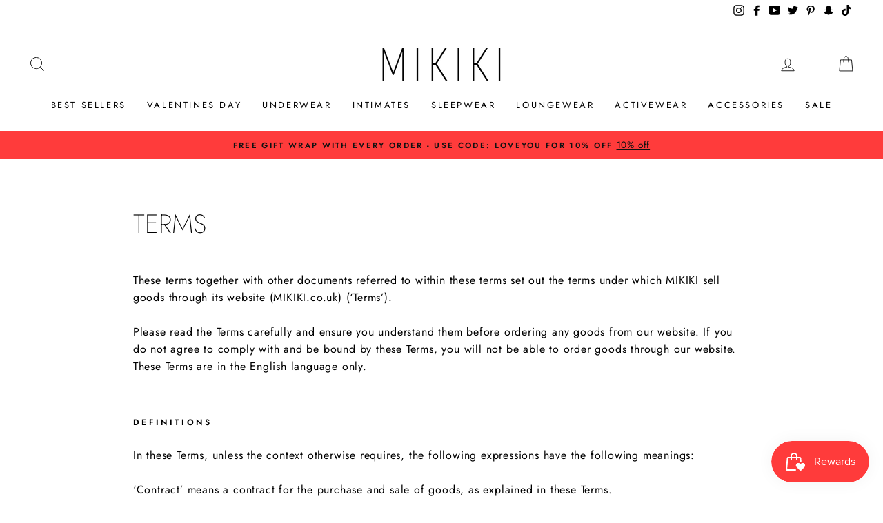

--- FILE ---
content_type: text/css
request_url: https://mikiki.co.uk/cdn/shop/t/7/assets/qf.css?v=136880146464257256251614764589
body_size: -35
content:
.orderGiftCart{display:flex;align-items:center;font-family:Futura,sans-serif;margin-bottom:10px}.orderGiftCart label{margin-bottom:0}.orderGiftMessageCart{display:none;align-items:center;font-family:Futura,sans-serif}.orderGiftMessageCart textarea{width:100%}i.icon-swym-wishlist{font-family:swym-font;font-style:normal;vertical-align:middle}i.icon-swym-wishlist+span{vertical-align:middle}i.icon-swym-wishlist:after{content:"";font-size:130%;line-height:18px;text-align:center;display:inline}.swym-ready i.icon-swym-wishlist:after{content:"\f004"}.upsell-border{height:1px;width:100%;background-color:gray}.upsell-border.last{margin-bottom:30px}.textUpsell .upsell-mainText{text-transform:uppercase;font-size:24px;margin-top:25px;text-align:center;font-weight:500}.textUpsell .upsell-offerText{text-transform:uppercase;font-size:16x;margin-top:5px;text-align:center;color:#891a11}.textUpsell .upsell-typeText{text-transform:uppercase;font-size:16px;margin-bottom:30px;text-align:center;color:#000}.upsell-container.tileUpsell .upsell-flex{display:flex;justify-content:space-between;align-items:center;width:100%}.tileUpsell .upsell-flex .upsell-product{width:100%;position:relative;display:flex;justify-content:center;align-items:center}.tileUpsell .upsell-flex .upsell-product:hover .product-title{opacity:1}.tileUpsell .upsell-flex .upsell-product .product-title{position:absolute;color:#fff;width:100%;font-size:12px;text-align:center;top:30%;opacity:0;transition:opacity .25s ease-in-out;cursor:pointer}.tileUpsell .upsell-flex .upsell-product .product-addtobasket{position:absolute;border-radius:10px;background-color:#fff;bottom:10%;padding:2px 20px}.tileUpsell .upsell-flex .upsell-product:first-child{margin-right:5px}.tileUpsell .upsell-flex .upsell-product:last-child{margin-left:5px}.upsell-container.tileUpsell{margin:30px 0}.tileUpsell .upsell-mainText{text-transform:uppercase;font-size:16px;margin-top:10px;margin-bottom:5px;text-align:left;font-weight:500}.tileUpsell .upsell-background{height:215px;background-repeat:no-repeat;background-size:cover;background-position:center}.quick-product__btn.product-addtobasket{position:absolute!important;border-radius:10px!important;background-color:#fff!important;bottom:10%!important;opacity:1;color:#000;display:flex;justify-content:center;align-items:center;padding:0!important}.product-addtobasket.inbasket{color:#fff!important;background-color:#000!important}@media only screen and (max-width: 768px){.tileUpsell .upsell-background{height:300px}.tileUpsell .upsell-flex .upsell-product .product-title{opacity:1;font-size:18px}.tileUpsell .upsell-flex .upsell-product .product-addtobasket{font-size:18px}}@media only screen and (max-width: 520px){.tileUpsell .upsell-background{height:215px}.tileUpsell .upsell-flex .upsell-product .product-title{opacity:1;font-size:14px}.tileUpsell .upsell-flex .upsell-product .product-addtobasket{font-size:14px}.quick-product__btn.product-addtobasket{font-size:12px}}
/*# sourceMappingURL=/cdn/shop/t/7/assets/qf.css.map?v=136880146464257256251614764589 */


--- FILE ---
content_type: text/javascript
request_url: https://mikiki.co.uk/cdn/shop/t/7/assets/qf.js?v=40759612688630482581614764568
body_size: 186
content:
$(document).ready(function(){$("body").change(".orderGiftCart .gift-checkbox",function(){$(this).hasClass("messageActive")?($(".orderGiftMessageCart").slideUp(),$(this).removeClass("messageActive")):($(".orderGiftMessageCart").slideDown(),$(this).addClass("messageActive"))}),window.toAddToBasket=[];function findProduct(id){for(var i=0;i<window.upsellProducts.length;i++){var current=window.upsellProducts[i];if(current.id==id)return current}}function addToBasketList(product){for(var i=0;i<window.toAddToBasket.length;i++){var current=window.toAddToBasket[i];if(current.variant_id==product.variant_id)return window.toAddToBasket[i].quantity=current.quantity+1,console.log("inBasket",window.toAddToBasket),!0}return window.toAddToBasket.push({variant_id:product.matchingVariant,quantity:1}),console.log("inBasket",window.toAddToBasket),!0}function removeFromBasketList(product){console.log("current basket",window.toAddToBasket);for(var i=0;i<window.toAddToBasket.length;i++){var current=window.toAddToBasket[i];if(current.variant_id==product.matchingVariant)return window.toAddToBasket[i].quantity=current.quantity-1,console.log("inBasket",window.toAddToBasket),!0}}$("body").on("click",".product-addtobasket",function(){console.log("selected",$(".product-single__variants").val());var currentVariant=$(".product-single__variants").val(),id=$(this).attr("data-product-id"),product=findProduct(id);console.log("product found",product),matchedVariant=[];for(var i=0;i<product.variants.length;i++)for(var current=product.variants[i],x=0;x<window.variantMeta.length;x++){var current_variant=window.variantMeta[x];current.id==current_variant.matchingVariant&&(console.log("matched",current_variant),matchedVariant=current_variant)}matchedVariant?(console.log("breaking into if"),$(this).hasClass("inbasket")?(console.log("class has inbasket"),$(this).removeClass("inbasket"),$(this).find("span").text("Add"),removeFromBasketList(matchedVariant)):(console.log("class has NOT got inbasket"),$(this).addClass("inbasket"),$(this).find("span").text("Remove"),addToBasketList(matchedVariant))):alert("There was an error adding this to your cart")}),$("body").on("click",".add-to-upsellvariant",function(e){console.log("triggered",window.toAddToBasket);var items=[];if(window.toAddToBasket.length>0){for(var i=0;i<window.toAddToBasket.length;i++)push_to_queue(window.toAddToBasket[i].variant_id,window.toAddToBasket[i].quantity,{_Source:"Upsell"},"");Shopify.moveAlong()}else console.log("no basket items"),$(".product-single__form").submit()}),Shopify.queue=[],Shopify.moveAlong=function(){if(Shopify.queue.length){console.log("something in queue");var request=Shopify.queue.shift();request.quantity!=0&&Shopify.addItem(request.variantId,request.quantity,request.properties,Shopify.moveAlong)}else console.log("submit parent form"),$(".product-single__form").submit()},Shopify.addItem=function(id,qty,properties,callback){var params={quantity:qty,id:id};properties!=!1&&(params.properties=properties),$.ajax({type:"POST",url:"/cart/add.js",dataType:"json",data:params,success:function(){typeof callback=="function"&&(callback(),console.log("add to cart run on....",params))},error:function(){}})};function push_to_queue(variantID,quantity,properties,callback){Shopify.queue.push({variantId:variantID,quantity:quantity,properties:properties}),typeof callback=="function"&&(console.log("trigger move along"),callback())}});
//# sourceMappingURL=/cdn/shop/t/7/assets/qf.js.map?v=40759612688630482581614764568


--- FILE ---
content_type: text/javascript
request_url: https://cdn.shopify.com/extensions/019bda44-3eb2-72d0-acfb-ef8d3752f9b9/vify-giftcard-194/assets/vify-gift-card.min.js
body_size: 86813
content:
(function(){"use strict";var Ys=document.createElement("style");Ys.textContent=`.v-img,.v-svg svg{display:block!important}.v-p{margin:0!important}.v-primary-button-outline:hover{border-color:var(--v-primary-bg)!important;color:var(--v-primary-bg)!important}.v-text-primary-hover:hover{color:var(--v-primary-color)!important}.v-primary-button{background-color:var(--v-primary-bg)!important}.v-primary-button:hover{background-color:var(--v-primary-bg-hover)!important}.v-primary-button:focus{--tw-ring-color: var(--v-primary-bg) !important;--tw-ring-offset-shadow: var(--tw-ring-inset) 0 0 0 var(--tw-ring-offset-width) var(--tw-ring-offset-color);--tw-ring-shadow: var(--tw-ring-inset) 0 0 0 calc(2px + var(--tw-ring-offset-width)) var(--tw-ring-color);box-shadow:var(--tw-ring-offset-shadow),var(--tw-ring-shadow),var(--tw-shadow, 0 0 #0000)}.v-primary-border-hover:hover,.v-primary-border{--tw-border-opacity: 1 !important;border-color:var(--v-primary-border)!important}.v-btn-primary-hover:hover{background-color:var(--v-primary-bg)!important;border-color:var(--v-primary-bg)!important;color:#fff!important}.v-primary-input:focus{--tw-ring-opacity: 1 !important;--tw-ring-color: var(--v-primary-bg) !important;--tw-border-opacity: 1 !important;border-color:var(--v-primary-bg)!important}[type=text]:focus,[type=email]:focus,[type=url]:focus,[type=password]:focus,[type=number]:focus,[type=date]:focus,[type=datetime-local]:focus,[type=month]:focus,[type=search]:focus,[type=tel]:focus,[type=time]:focus,[type=week]:focus,[multiple]:focus,textarea:focus,select:focus{--tw-ring-inset: var(--tw-empty, );--tw-ring-offset-width: 0px;--tw-ring-offset-color: #fff;--tw-ring-offset-shadow: var(--tw-ring-inset) 0 0 0 var(--tw-ring-offset-width) var(--tw-ring-offset-color);--tw-ring-shadow: var(--tw-ring-inset) 0 0 0 calc(1px + var(--tw-ring-offset-width)) var(--tw-ring-color);box-shadow:var(--tw-ring-offset-shadow),var(--tw-ring-shadow),var(--tw-shadow)}.v-form-control{display:block;width:100%;border-radius:.25rem;border-width:1px;--tw-border-opacity: 1;border-color:rgb(209 213 219 / var(--tw-border-opacity));padding:.625rem .75rem;--tw-text-opacity: 1;color:rgb(17 24 39 / var(--tw-text-opacity))}.v-border-t-1{border-top-width:0!important;border-bottom-width:1px!important}.v-w-60{width:60%!important}.v-w-10{width:10%!important}.v-w-20{width:20%!important}.v-w-30{width:30%!important}.ReactModal__Content::-webkit-scrollbar{width:5px;background-color:#f5f5f5}.ReactModal__Content::-webkit-scrollbar-thumb{background-color:gray;border-radius:5px}.ReactModal__Overlay::-webkit-scrollbar{width:5px;background-color:#f5f5f5}.ReactModal__Overlay::-webkit-scrollbar-thumb{background-color:gray;border-radius:5px}.v-scroll-style::-webkit-scrollbar{width:5px;background-color:#f5f5f5}.v-scroll-style::-webkit-scrollbar-thumb{background-color:gray;border-radius:5px}.v-button-style{border-width:3px}.v-primary-button:hover{background-color:var(--v-primary-bg-hover)}.v-primary-button:focus{--tw-ring-color: var(--v-primary-bg);--tw-ring-offset-shadow: var(--tw-ring-inset) 0 0 0 var(--tw-ring-offset-width) var(--tw-ring-offset-color);--tw-ring-shadow: var(--tw-ring-inset) 0 0 0 calc(2px + var(--tw-ring-offset-width)) var(--tw-ring-color);box-shadow:var(--tw-ring-offset-shadow),var(--tw-ring-shadow),var(--tw-shadow, 0 0 #0000)}.v-primary-img-border:hover{--tw-border-opacity: 1;border-color:var(--v-primary-border)}.v-prev-img,.v-prev-svg{display:block}.v-prev-p{margin:0}.v-primary-button{background-color:var(--v-primary-bg)}*,:before,:after{--tw-border-spacing-x: 0;--tw-border-spacing-y: 0;--tw-translate-x: 0;--tw-translate-y: 0;--tw-rotate: 0;--tw-skew-x: 0;--tw-skew-y: 0;--tw-scale-x: 1;--tw-scale-y: 1;--tw-pan-x: ;--tw-pan-y: ;--tw-pinch-zoom: ;--tw-scroll-snap-strictness: proximity;--tw-gradient-from-position: ;--tw-gradient-via-position: ;--tw-gradient-to-position: ;--tw-ordinal: ;--tw-slashed-zero: ;--tw-numeric-figure: ;--tw-numeric-spacing: ;--tw-numeric-fraction: ;--tw-ring-inset: ;--tw-ring-offset-width: 0px;--tw-ring-offset-color: #fff;--tw-ring-color: rgb(59 130 246 / .5);--tw-ring-offset-shadow: 0 0 #0000;--tw-ring-shadow: 0 0 #0000;--tw-shadow: 0 0 #0000;--tw-shadow-colored: 0 0 #0000;--tw-blur: ;--tw-brightness: ;--tw-contrast: ;--tw-grayscale: ;--tw-hue-rotate: ;--tw-invert: ;--tw-saturate: ;--tw-sepia: ;--tw-drop-shadow: ;--tw-backdrop-blur: ;--tw-backdrop-brightness: ;--tw-backdrop-contrast: ;--tw-backdrop-grayscale: ;--tw-backdrop-hue-rotate: ;--tw-backdrop-invert: ;--tw-backdrop-opacity: ;--tw-backdrop-saturate: ;--tw-backdrop-sepia: ;--tw-contain-size: ;--tw-contain-layout: ;--tw-contain-paint: ;--tw-contain-style: }::backdrop{--tw-border-spacing-x: 0;--tw-border-spacing-y: 0;--tw-translate-x: 0;--tw-translate-y: 0;--tw-rotate: 0;--tw-skew-x: 0;--tw-skew-y: 0;--tw-scale-x: 1;--tw-scale-y: 1;--tw-pan-x: ;--tw-pan-y: ;--tw-pinch-zoom: ;--tw-scroll-snap-strictness: proximity;--tw-gradient-from-position: ;--tw-gradient-via-position: ;--tw-gradient-to-position: ;--tw-ordinal: ;--tw-slashed-zero: ;--tw-numeric-figure: ;--tw-numeric-spacing: ;--tw-numeric-fraction: ;--tw-ring-inset: ;--tw-ring-offset-width: 0px;--tw-ring-offset-color: #fff;--tw-ring-color: rgb(59 130 246 / .5);--tw-ring-offset-shadow: 0 0 #0000;--tw-ring-shadow: 0 0 #0000;--tw-shadow: 0 0 #0000;--tw-shadow-colored: 0 0 #0000;--tw-blur: ;--tw-brightness: ;--tw-contrast: ;--tw-grayscale: ;--tw-hue-rotate: ;--tw-invert: ;--tw-saturate: ;--tw-sepia: ;--tw-drop-shadow: ;--tw-backdrop-blur: ;--tw-backdrop-brightness: ;--tw-backdrop-contrast: ;--tw-backdrop-grayscale: ;--tw-backdrop-hue-rotate: ;--tw-backdrop-invert: ;--tw-backdrop-opacity: ;--tw-backdrop-saturate: ;--tw-backdrop-sepia: ;--tw-contain-size: ;--tw-contain-layout: ;--tw-contain-paint: ;--tw-contain-style: }*,:before,:after{border-width:0;border-style:solid;border-color:#e5e7eb}:before,:after{--tw-content: ""}.vify-app hr,#vify-gift-card hr{height:0;border-top-width:1px}abbr:where([title]){-webkit-text-decoration:underline dotted;text-decoration:underline dotted}#vify-gift-card b,#vify-gift-card strong,.vify-app b,.vify-app strong{font-weight:bolder}code,kbd,samp,pre{font-size:1em}.vify-app small,#vify-gift-card small{font-size:80%}sub,sup{font-size:75%;line-height:0;position:relative;vertical-align:baseline}sub{bottom:-.25em}sup{top:-.5em}#vify-gift-card table,.vify-app table{text-indent:0;border-collapse:collapse}button,select{text-transform:none}.vify-app button,#vify-gift-card button,.vify-app button [type=button],.vify-app button [type=reset],.vify-app button [type=submit],#vify-gift-card [type=button],#vify-gift-card [type=reset],#vify-gift-card [type=submit]{-webkit-appearance:button;background-image:none}:-moz-focusring{outline:auto}:-moz-ui-invalid{box-shadow:none}progress{vertical-align:baseline}::-webkit-inner-spin-button,::-webkit-outer-spin-button{height:auto}[type=search]{-webkit-appearance:textfield;outline-offset:-2px}::-webkit-search-decoration{-webkit-appearance:none}::-webkit-file-upload-button{-webkit-appearance:button;font:inherit}summary{display:list-item}fieldset{margin:0;padding:0}legend{padding:0}.vify-app input::-moz-placeholder,.vify-app textarea::-moz-placeholder,#vify-gift-card input::-moz-placeholder,#vify-gift-card textarea::-moz-placeholder{opacity:1;color:#9ca3af}.vify-app input::placeholder,.vify-app textarea::placeholder,#vify-gift-card input::placeholder,#vify-gift-card textarea::placeholder{opacity:1;color:#9ca3af}.vify-app button,#vify-gift-card button,[role=button]{cursor:pointer}:disabled{cursor:default}#vify-gift-card [hidden]{display:none}#vify-gift-card input[type=number]::-webkit-inner-spin-button,#vify-gift-card input[type=number]::-webkit-outer-spin-button,.vify-app input[type=number]::-webkit-inner-spin-button,.vify-app input[type=number]::-webkit-outer-spin-button{-webkit-appearance:none;margin:0}[type=text]:focus:focus,[type=email]:focus:focus,[type=url]:focus:focus,[type=password]:focus:focus,[type=number]:focus:focus,[type=date]:focus:focus,[type=datetime-local]:focus:focus,[type=month]:focus:focus,[type=search]:focus:focus,[type=tel]:focus:focus,[type=time]:focus:focus,[type=week]:focus:focus,[multiple]:focus:focus,textarea:focus:focus,select:focus:focus{--tw-ring-offset-shadow: var(--tw-ring-inset) 0 0 0 var(--tw-ring-offset-width) var(--tw-ring-offset-color);--tw-ring-shadow: var(--tw-ring-inset) 0 0 0 calc(0px + var(--tw-ring-offset-width)) var(--tw-ring-color);box-shadow:var(--tw-ring-offset-shadow),var(--tw-ring-shadow),var(--tw-shadow, 0 0 #0000);--tw-ring-offset-width: 0px}.v-pointer-events-none{pointer-events:none}.v-pointer-events-auto{pointer-events:auto}.v-fixed{position:fixed}.v-absolute{position:absolute}.v-relative{position:relative}.v-sticky{position:sticky}.v-inset-0{top:0;right:0;bottom:0;left:0}.v-inset-y-0{top:0;bottom:0}.v-bottom-0{bottom:0}.v-left-0{left:0}.v-right-0{right:0}.v-right-1{right:4px}.v-top-0{top:0}.v-top-1{top:4px}.v-z-20{z-index:20}.v-z-50{z-index:50}.\\!v-m-0{margin:0!important}.\\!v-my-0{margin-top:0!important;margin-bottom:0!important}.\\!v-mb-0{margin-bottom:0!important}.\\!v-mb-3{margin-bottom:12px!important}.\\!v-mt-0{margin-top:0!important}.\\!v-mt-2{margin-top:8px!important}.\\!v-mt-3{margin-top:12px!important}.\\!v-mt-4{margin-top:14px!important}.\\!v-mt-5{margin-top:20px!important}.\\!v-mt-6{margin-top:24px!important}.-v-ml-1{margin-left:-4px}.v-mb-4{margin-bottom:14px}.v-ml-2{margin-left:8px}.v-ml-3{margin-left:12px}.v-ml-5{margin-left:20px}.v-mr-2{margin-right:8px}.v-mr-3{margin-right:12px}.v-mt-0\\.5{margin-top:2px}.v-mt-1{margin-top:4px}.v-mt-10{margin-top:40px}.v-mt-2{margin-top:8px}.v-mt-3{margin-top:12px}.v-mt-4{margin-top:14px}.v-mt-5{margin-top:20px}.v-mt-6{margin-top:24px}.\\!v-block{display:block!important}.v-block{display:block}.v-flex{display:flex}.v-grid{display:grid}.\\!v-hidden{display:none!important}.v-hidden{display:none}.v-aspect-square{aspect-ratio:1 / 1}.\\!v-h-12{height:48px!important}.\\!v-h-6{height:24px!important}.\\!v-h-\\[50px\\]{height:50px!important}.v-h-10{height:40px}.v-h-14{height:3.5rem}.v-h-16{height:64px}.v-h-20{height:80px}.v-h-28{height:112px}.v-h-48{height:192px}.v-h-5{height:20px}.v-h-6{height:24px}.v-h-7{height:28px}.v-h-\\[42px\\]{height:42px}.v-h-\\[500px\\]{height:500px}.v-h-\\[50px\\]{height:50px}.v-h-auto{height:auto}.v-h-full{height:100%}.v-h-screen{height:100vh}.v-max-h-96{max-height:384px}.v-max-h-screen{max-height:100vh}.v-min-h-80,.v-min-h-\\[320px\\]{min-height:320px}.v-min-h-full{min-height:100%}.\\!v-w-6{width:24px!important}.\\!v-w-full{width:100%!important}.v-w-10{width:40px}.v-w-14{width:3.5rem}.v-w-16{width:64px}.v-w-24{width:96px}.v-w-40{width:160px}.v-w-5{width:20px}.v-w-6{width:24px}.v-w-60{width:240px}.v-w-full{width:100%}.v-w-screen{width:100vw}.v-min-w-\\[80px\\]{min-width:80px}.v-min-w-full{min-width:100%}.v-max-w-64{max-width:256px}.v-max-w-7xl{max-width:1280px}.v-max-w-\\[80px\\]{max-width:80px}.v-max-w-full{max-width:100%}.v-max-w-lg{max-width:512px}.v-max-w-xl{max-width:576px}.v-flex-1{flex:1 1 0%}.v-flex-grow,.v-grow{flex-grow:1}.v-transform{transform:translate(var(--tw-translate-x),var(--tw-translate-y)) rotate(var(--tw-rotate)) skew(var(--tw-skew-x)) skewY(var(--tw-skew-y)) scaleX(var(--tw-scale-x)) scaleY(var(--tw-scale-y))}@keyframes v-spin{to{transform:rotate(360deg)}}.v-animate-spin{animation:v-spin 1s linear infinite}.v-cursor-not-allowed{cursor:not-allowed}.v-cursor-pointer{cursor:pointer}.v-grid-cols-1{grid-template-columns:repeat(1,minmax(0,1fr))}.v-grid-cols-2{grid-template-columns:repeat(2,minmax(0,1fr))}.v-grid-cols-4{grid-template-columns:repeat(4,minmax(0,1fr))}.v-grid-cols-5{grid-template-columns:repeat(5,minmax(0,1fr))}.v-flex-col{flex-direction:column}.v-flex-wrap{flex-wrap:wrap}.v-items-start{align-items:flex-start}.v-items-end{align-items:flex-end}.v-items-center{align-items:center}.v-justify-end{justify-content:flex-end}.v-justify-center{justify-content:center}.v-justify-between{justify-content:space-between}.v-gap-1{gap:4px}.v-gap-2{gap:8px}.v-gap-6{gap:24px}.v-gap-x-0{-moz-column-gap:0px;column-gap:0px}.v-gap-x-2{-moz-column-gap:8px;column-gap:8px}.v-gap-x-3{-moz-column-gap:12px;column-gap:12px}.v-gap-y-5{row-gap:20px}.v-space-x-1>:not([hidden])~:not([hidden]){--tw-space-x-reverse: 0;margin-right:calc(4px * var(--tw-space-x-reverse));margin-left:calc(4px * calc(1 - var(--tw-space-x-reverse)))}.v-space-x-2>:not([hidden])~:not([hidden]){--tw-space-x-reverse: 0;margin-right:calc(8px * var(--tw-space-x-reverse));margin-left:calc(8px * calc(1 - var(--tw-space-x-reverse)))}.v-space-x-3>:not([hidden])~:not([hidden]){--tw-space-x-reverse: 0;margin-right:calc(12px * var(--tw-space-x-reverse));margin-left:calc(12px * calc(1 - var(--tw-space-x-reverse)))}.v-space-x-4>:not([hidden])~:not([hidden]){--tw-space-x-reverse: 0;margin-right:calc(14px * var(--tw-space-x-reverse));margin-left:calc(14px * calc(1 - var(--tw-space-x-reverse)))}.v-space-y-3>:not([hidden])~:not([hidden]){--tw-space-y-reverse: 0;margin-top:calc(12px * calc(1 - var(--tw-space-y-reverse)));margin-bottom:calc(12px * var(--tw-space-y-reverse))}.v-divide-y>:not([hidden])~:not([hidden]){--tw-divide-y-reverse: 0;border-top-width:calc(1px * calc(1 - var(--tw-divide-y-reverse)));border-bottom-width:calc(1px * var(--tw-divide-y-reverse))}.v-divide-gray-300>:not([hidden])~:not([hidden]){--tw-divide-opacity: 1;border-color:rgb(209 213 219 / var(--tw-divide-opacity, 1))}.v-self-start{align-self:flex-start}.v-self-end{align-self:flex-end}.v-self-center{align-self:center}.v-overflow-auto{overflow:auto}.v-overflow-hidden{overflow:hidden}.v-overflow-y-auto{overflow-y:auto}.v-overflow-y-scroll{overflow-y:scroll}.v-whitespace-nowrap{white-space:nowrap}.\\!v-rounded-md{border-radius:.375rem!important}.v-rounded{border-radius:.25rem}.v-rounded-2xl{border-radius:1rem}.v-rounded-3xl{border-radius:1.5rem}.v-rounded-\\[20px\\]{border-radius:20px}.v-rounded-\\[5px\\]{border-radius:5px}.v-rounded-\\[6px\\]{border-radius:6px}.v-rounded-full{border-radius:9999px}.v-rounded-lg{border-radius:.5rem}.v-rounded-md{border-radius:.375rem}.v-rounded-none{border-radius:0}.v-rounded-sm{border-radius:.125rem}.v-rounded-xl{border-radius:.75rem}.v-rounded-t-\\[10px\\]{border-top-left-radius:10px;border-top-right-radius:10px}.\\!v-border{border-width:1px!important}.\\!v-border-0\\.5{border-width:2px!important}.v-border{border-width:1px}.v-border-0\\.5{border-width:2px}.v-border-\\[1px\\]{border-width:1px}.v-border-\\[2px\\]{border-width:2px}.v-border-t{border-top-width:1px}.v-border-t-1{border-top-width:4px}.\\!v-border-none{border-style:none!important}.v-border-none{border-style:none}.\\!v-border-rose-500{--tw-border-opacity: 1 !important;border-color:rgb(244 63 94 / var(--tw-border-opacity, 1))!important}.v-border-\\[\\#363636\\]{--tw-border-opacity: 1;border-color:rgb(54 54 54 / var(--tw-border-opacity, 1))}.v-border-\\[\\#A9A9A9\\]{--tw-border-opacity: 1;border-color:rgb(169 169 169 / var(--tw-border-opacity, 1))}.v-border-\\[\\#ED931B\\]{--tw-border-opacity: 1;border-color:rgb(237 147 27 / var(--tw-border-opacity, 1))}.v-border-gray-200{--tw-border-opacity: 1;border-color:rgb(229 231 235 / var(--tw-border-opacity, 1))}.v-border-gray-300{--tw-border-opacity: 1;border-color:rgb(209 213 219 / var(--tw-border-opacity, 1))}.v-border-green-400{--tw-border-opacity: 1;border-color:rgb(74 222 128 / var(--tw-border-opacity, 1))}.v-border-transparent{border-color:transparent}.\\!v-bg-black{--tw-bg-opacity: 1 !important;background-color:rgb(0 0 0 / var(--tw-bg-opacity, 1))!important}.\\!v-bg-white{--tw-bg-opacity: 1 !important;background-color:rgb(255 255 255 / var(--tw-bg-opacity, 1))!important}.v-bg-\\[\\#2F2F2F\\]{--tw-bg-opacity: 1;background-color:rgb(47 47 47 / var(--tw-bg-opacity, 1))}.v-bg-\\[\\#E7E8E7\\]{--tw-bg-opacity: 1;background-color:rgb(231 232 231 / var(--tw-bg-opacity, 1))}.v-bg-\\[\\#F8F8F8\\]{--tw-bg-opacity: 1;background-color:rgb(248 248 248 / var(--tw-bg-opacity, 1))}.v-bg-gray-100{--tw-bg-opacity: 1;background-color:rgb(243 244 246 / var(--tw-bg-opacity, 1))}.v-bg-gray-50{--tw-bg-opacity: 1;background-color:rgb(249 250 251 / var(--tw-bg-opacity, 1))}.v-bg-gray-500{--tw-bg-opacity: 1;background-color:rgb(107 114 128 / var(--tw-bg-opacity, 1))}.v-bg-green-100{--tw-bg-opacity: 1;background-color:rgb(220 252 231 / var(--tw-bg-opacity, 1))}.v-bg-slate-100{--tw-bg-opacity: 1;background-color:rgb(241 245 249 / var(--tw-bg-opacity, 1))}.v-bg-slate-800{--tw-bg-opacity: 1;background-color:rgb(30 41 59 / var(--tw-bg-opacity, 1))}.v-bg-white{--tw-bg-opacity: 1;background-color:rgb(255 255 255 / var(--tw-bg-opacity, 1))}.v-bg-opacity-75{--tw-bg-opacity: .75}.v-object-contain{-o-object-fit:contain;object-fit:contain}.v-object-cover{-o-object-fit:cover;object-fit:cover}.v-p-1{padding:4px}.v-p-1\\.5{padding:6px}.v-p-3{padding:12px}.v-p-4{padding:14px}.v-p-5{padding:20px}.\\!v-px-2{padding-left:8px!important;padding-right:8px!important}.\\!v-px-3{padding-left:12px!important;padding-right:12px!important}.\\!v-py-2\\.5{padding-top:10px!important;padding-bottom:10px!important}.\\!v-py-3{padding-top:12px!important;padding-bottom:12px!important}.v-px-1{padding-left:4px;padding-right:4px}.v-px-10{padding-left:40px;padding-right:40px}.v-px-2{padding-left:8px;padding-right:8px}.v-px-3{padding-left:12px;padding-right:12px}.v-px-4{padding-left:14px;padding-right:14px}.v-px-5{padding-left:20px;padding-right:20px}.v-px-6{padding-left:24px;padding-right:24px}.v-py-1\\.5{padding-top:6px;padding-bottom:6px}.v-py-2{padding-top:8px;padding-bottom:8px}.v-py-2\\.5{padding-top:10px;padding-bottom:10px}.v-py-3{padding-top:12px;padding-bottom:12px}.v-py-4{padding-top:14px;padding-bottom:14px}.v-py-5{padding-top:20px;padding-bottom:20px}.v-py-8{padding-top:32px;padding-bottom:32px}.v-pb-10{padding-bottom:40px}.v-pb-4{padding-bottom:14px}.v-pb-8{padding-bottom:32px}.v-pl-10{padding-left:40px}.v-pl-4{padding-left:14px}.v-pr-3{padding-right:12px}.v-pt-5{padding-top:20px}.v-pt-8{padding-top:32px}.v-text-left{text-align:left}.\\!v-text-center{text-align:center!important}.v-text-center{text-align:center}.v-text-start{text-align:start}.v-text-end{text-align:end}.v-font-sans{font-family:ui-sans-serif,system-ui,sans-serif,"Apple Color Emoji","Segoe UI Emoji",Segoe UI Symbol,"Noto Color Emoji"}.\\!v-text-xs{font-size:9.75px!important;line-height:13px!important}.v-text-2xl{font-size:19.25px;line-height:26px}.v-text-4xl{font-size:29.25px;line-height:32.5px}.v-text-5xl{font-size:39px;line-height:1}.v-text-\\[13px\\]{font-size:13px}.v-text-\\[14\\.25px\\]{font-size:14.25px}.v-text-\\[16px\\]{font-size:16px}.v-text-\\[20px\\]{font-size:20px}.v-text-base{font-size:13px;line-height:19.5px}.v-text-lg{font-size:14.625px;line-height:22.75px}.v-text-sm{font-size:11.375px;line-height:16.25px}.v-text-xl{font-size:16.25px;line-height:22.75px}.v-font-bold{font-weight:700}.v-font-medium{font-weight:500}.v-font-normal{font-weight:400}.v-font-semibold{font-weight:600}.v-uppercase{text-transform:uppercase}.v-italic{font-style:italic}.v-leading-3{line-height:.75rem}.v-text-\\[\\#363636\\]{--tw-text-opacity: 1;color:rgb(54 54 54 / var(--tw-text-opacity, 1))}.v-text-\\[\\#ED931B\\]{--tw-text-opacity: 1;color:rgb(237 147 27 / var(--tw-text-opacity, 1))}.v-text-gray-400{--tw-text-opacity: 1;color:rgb(156 163 175 / var(--tw-text-opacity, 1))}.v-text-gray-500{--tw-text-opacity: 1;color:rgb(107 114 128 / var(--tw-text-opacity, 1))}.v-text-gray-600{--tw-text-opacity: 1;color:rgb(75 85 99 / var(--tw-text-opacity, 1))}.v-text-gray-700{--tw-text-opacity: 1;color:rgb(55 65 81 / var(--tw-text-opacity, 1))}.v-text-gray-900{--tw-text-opacity: 1;color:rgb(17 24 39 / var(--tw-text-opacity, 1))}.v-text-green-600{--tw-text-opacity: 1;color:rgb(22 163 74 / var(--tw-text-opacity, 1))}.v-text-indigo-500{--tw-text-opacity: 1;color:rgb(99 102 241 / var(--tw-text-opacity, 1))}.v-text-red-500{--tw-text-opacity: 1;color:rgb(239 68 68 / var(--tw-text-opacity, 1))}.v-text-slate-500{--tw-text-opacity: 1;color:rgb(100 116 139 / var(--tw-text-opacity, 1))}.v-text-slate-600{--tw-text-opacity: 1;color:rgb(71 85 105 / var(--tw-text-opacity, 1))}.v-text-white{--tw-text-opacity: 1;color:rgb(255 255 255 / var(--tw-text-opacity, 1))}.v-placeholder-gray-400::-moz-placeholder{--tw-placeholder-opacity: 1;color:rgb(156 163 175 / var(--tw-placeholder-opacity, 1))}.v-placeholder-gray-400::placeholder{--tw-placeholder-opacity: 1;color:rgb(156 163 175 / var(--tw-placeholder-opacity, 1))}.v-opacity-25{opacity:.25}.v-opacity-40{opacity:.4}.v-opacity-75{opacity:.75}.v-shadow{--tw-shadow: 0 1px 3px 0 rgb(0 0 0 / .1), 0 1px 2px -1px rgb(0 0 0 / .1);--tw-shadow-colored: 0 1px 3px 0 var(--tw-shadow-color), 0 1px 2px -1px var(--tw-shadow-color);box-shadow:var(--tw-ring-offset-shadow, 0 0 #0000),var(--tw-ring-shadow, 0 0 #0000),var(--tw-shadow)}.v-shadow-lg{--tw-shadow: 0 10px 15px -3px rgb(0 0 0 / .1), 0 4px 6px -4px rgb(0 0 0 / .1);--tw-shadow-colored: 0 10px 15px -3px var(--tw-shadow-color), 0 4px 6px -4px var(--tw-shadow-color);box-shadow:var(--tw-ring-offset-shadow, 0 0 #0000),var(--tw-ring-shadow, 0 0 #0000),var(--tw-shadow)}.v-shadow-sm{--tw-shadow: 0 1px 2px 0 rgb(0 0 0 / .05);--tw-shadow-colored: 0 1px 2px 0 var(--tw-shadow-color);box-shadow:var(--tw-ring-offset-shadow, 0 0 #0000),var(--tw-ring-shadow, 0 0 #0000),var(--tw-shadow)}.v-shadow-xl{--tw-shadow: 0 20px 25px -5px rgb(0 0 0 / .1), 0 8px 10px -6px rgb(0 0 0 / .1);--tw-shadow-colored: 0 20px 25px -5px var(--tw-shadow-color), 0 8px 10px -6px var(--tw-shadow-color);box-shadow:var(--tw-ring-offset-shadow, 0 0 #0000),var(--tw-ring-shadow, 0 0 #0000),var(--tw-shadow)}.v-transition{transition-property:color,background-color,border-color,text-decoration-color,fill,stroke,opacity,box-shadow,transform,filter,backdrop-filter;transition-timing-function:cubic-bezier(.4,0,.2,1);transition-duration:.15s}.v-transition-all{transition-property:all;transition-timing-function:cubic-bezier(.4,0,.2,1);transition-duration:.15s}.v-transition-opacity{transition-property:opacity;transition-timing-function:cubic-bezier(.4,0,.2,1);transition-duration:.15s}.v-duration-150{transition-duration:.15s}.v-ease-in-out{transition-timing-function:cubic-bezier(.4,0,.2,1)}section[id*=shopify-section-template][id*=__main]{visibility:hidden}.hover\\:v-border-indigo-500:hover{--tw-border-opacity: 1;border-color:rgb(99 102 241 / var(--tw-border-opacity, 1))}.hover\\:v-bg-\\[\\#FFECCC\\]:hover{--tw-bg-opacity: 1;background-color:rgb(255 236 204 / var(--tw-bg-opacity, 1))}.hover\\:v-bg-rose-500:hover{--tw-bg-opacity: 1;background-color:rgb(244 63 94 / var(--tw-bg-opacity, 1))}.hover\\:v-text-gray-500:hover{--tw-text-opacity: 1;color:rgb(107 114 128 / var(--tw-text-opacity, 1))}.hover\\:v-text-gray-600:hover{--tw-text-opacity: 1;color:rgb(75 85 99 / var(--tw-text-opacity, 1))}.hover\\:v-text-rose-500:hover{--tw-text-opacity: 1;color:rgb(244 63 94 / var(--tw-text-opacity, 1))}.hover\\:v-text-white:hover{--tw-text-opacity: 1;color:rgb(255 255 255 / var(--tw-text-opacity, 1))}.focus\\:\\!v-border-none:focus{border-style:none!important}.focus\\:\\!v-border-transparent:focus{border-color:transparent!important}.focus\\:v-border-indigo-500:focus{--tw-border-opacity: 1;border-color:rgb(99 102 241 / var(--tw-border-opacity, 1))}.focus\\:v-border-rose-500:focus{--tw-border-opacity: 1;border-color:rgb(244 63 94 / var(--tw-border-opacity, 1))}.focus\\:v-outline-none:focus{outline:2px solid transparent;outline-offset:2px}.focus\\:v-ring-2:focus{--tw-ring-offset-shadow: var(--tw-ring-inset) 0 0 0 var(--tw-ring-offset-width) var(--tw-ring-offset-color);--tw-ring-shadow: var(--tw-ring-inset) 0 0 0 calc(2px + var(--tw-ring-offset-width)) var(--tw-ring-color);box-shadow:var(--tw-ring-offset-shadow),var(--tw-ring-shadow),var(--tw-shadow, 0 0 #0000)}.focus\\:v-ring-indigo-500:focus{--tw-ring-opacity: 1;--tw-ring-color: rgb(99 102 241 / var(--tw-ring-opacity, 1))}.focus\\:v-ring-offset-2:focus{--tw-ring-offset-width: 2px}.focus-visible\\:\\!v-border-none:focus-visible{border-style:none!important}.focus-visible\\:\\!v-border-transparent:focus-visible{border-color:transparent!important}.disabled\\:v-cursor-not-allowed:disabled{cursor:not-allowed}.disabled\\:v-opacity-70:disabled{opacity:.7}@media (min-width: 640px){.sm\\:v-col-start-2{grid-column-start:2}.sm\\:v-my-8{margin-top:32px;margin-bottom:32px}.sm\\:v-mt-6{margin-top:24px}.sm\\:v-flex{display:flex}.sm\\:v-w-full{width:100%}.sm\\:v-max-w-5xl{max-width:1024px}.sm\\:v-max-w-7xl{max-width:1280px}.sm\\:v-grid-cols-3{grid-template-columns:repeat(3,minmax(0,1fr))}.sm\\:v-items-start{align-items:flex-start}.sm\\:v-items-center{align-items:center}.sm\\:v-gap-2{gap:8px}.sm\\:v-p-0{padding:0}.sm\\:v-p-5{padding:20px}.sm\\:v-p-6{padding:24px}.sm\\:v-px-0{padding-left:0;padding-right:0}.sm\\:v-px-6{padding-left:24px;padding-right:24px}.sm\\:v-pl-6{padding-left:24px}.sm\\:\\!v-text-lg{font-size:14.625px!important;line-height:22.75px!important}.sm\\:v-text-base{font-size:13px;line-height:19.5px}.sm\\:v-text-lg{font-size:14.625px;line-height:22.75px}}@media (min-width: 768px){.md\\:v-mt-2{margin-top:8px}.md\\:v-block{display:block}.md\\:v-flex{display:flex}.md\\:v-hidden{display:none}.md\\:v-h-12{height:48px}.md\\:v-h-auto{height:auto}.md\\:v-w-full{width:100%}.md\\:v-grid-cols-2{grid-template-columns:repeat(2,minmax(0,1fr))}.md\\:v-grid-cols-3{grid-template-columns:repeat(3,minmax(0,1fr))}.md\\:v-grid-cols-4{grid-template-columns:repeat(4,minmax(0,1fr))}.md\\:v-gap-x-8{-moz-column-gap:32px;column-gap:32px}.md\\:v-gap-y-0{row-gap:0px}.md\\:v-p-5{padding:20px}.md\\:\\!v-text-base{font-size:13px!important;line-height:19.5px!important}.md\\:v-text-lg{font-size:14.625px;line-height:22.75px}.md\\:v-text-xl{font-size:16.25px;line-height:22.75px}}@media (min-width: 1024px){.lg\\:v-grid-cols-5{grid-template-columns:repeat(5,minmax(0,1fr))}.lg\\:v-flex-row{flex-direction:row}}@media (min-width: 1280px){.xl\\:v-grid-cols-4{grid-template-columns:repeat(4,minmax(0,1fr))}.xl\\:v-gap-5{gap:20px}}
`,document.head.appendChild(Ys);function zf(e,t){for(var r=0;r<t.length;r++){const n=t[r];if(typeof n!="string"&&!Array.isArray(n)){for(const l in n)if(l!=="default"&&!(l in e)){const o=Object.getOwnPropertyDescriptor(n,l);o&&Object.defineProperty(e,l,o.get?o:{enumerable:!0,get:()=>n[l]})}}}return Object.freeze(Object.defineProperty(e,Symbol.toStringTag,{value:"Module"}))}function Df(e){return e&&e.__esModule&&Object.prototype.hasOwnProperty.call(e,"default")?e.default:e}var Zs={exports:{}},gl={},Xs={exports:{}},U={};/**
* @license React
* react.production.min.js
*
* Copyright (c) Facebook, Inc. and its affiliates.
*
* This source code is licensed under the MIT license found in the
* LICENSE file in the root directory of this source tree.
*/var mn=Symbol.for("react.element"),Gf=Symbol.for("react.portal"),Bf=Symbol.for("react.fragment"),Hf=Symbol.for("react.strict_mode"),Uf=Symbol.for("react.profiler"),Vf=Symbol.for("react.provider"),Wf=Symbol.for("react.context"),Qf=Symbol.for("react.forward_ref"),Kf=Symbol.for("react.suspense"),qf=Symbol.for("react.memo"),Yf=Symbol.for("react.lazy"),Js=Symbol.iterator;function Zf(e){return e===null||typeof e!="object"?null:(e=Js&&e[Js]||e["@@iterator"],typeof e=="function"?e:null)}var eu={isMounted:function(){return!1},enqueueForceUpdate:function(){},enqueueReplaceState:function(){},enqueueSetState:function(){}},tu=Object.assign,ru={};function Pr(e,t,r){this.props=e,this.context=t,this.refs=ru,this.updater=r||eu}Pr.prototype.isReactComponent={},Pr.prototype.setState=function(e,t){if(typeof e!="object"&&typeof e!="function"&&e!=null)throw Error("setState(...): takes an object of state variables to update or a function which returns an object of state variables.");this.updater.enqueueSetState(this,e,t,"setState")},Pr.prototype.forceUpdate=function(e){this.updater.enqueueForceUpdate(this,e,"forceUpdate")};function nu(){}nu.prototype=Pr.prototype;function Xo(e,t,r){this.props=e,this.context=t,this.refs=ru,this.updater=r||eu}var Jo=Xo.prototype=new nu;Jo.constructor=Xo,tu(Jo,Pr.prototype),Jo.isPureReactComponent=!0;var lu=Array.isArray,ou=Object.prototype.hasOwnProperty,ei={current:null},iu={key:!0,ref:!0,__self:!0,__source:!0};function au(e,t,r){var n,l={},o=null,i=null;if(t!=null)for(n in t.ref!==void 0&&(i=t.ref),t.key!==void 0&&(o=""+t.key),t)ou.call(t,n)&&!iu.hasOwnProperty(n)&&(l[n]=t[n]);var s=arguments.length-2;if(s===1)l.children=r;else if(1<s){for(var a=Array(s),u=0;u<s;u++)a[u]=arguments[u+2];l.children=a}if(e&&e.defaultProps)for(n in s=e.defaultProps,s)l[n]===void 0&&(l[n]=s[n]);return{$$typeof:mn,type:e,key:o,ref:i,props:l,_owner:ei.current}}function Xf(e,t){return{$$typeof:mn,type:e.type,key:t,ref:e.ref,props:e.props,_owner:e._owner}}function ti(e){return typeof e=="object"&&e!==null&&e.$$typeof===mn}function Jf(e){var t={"=":"=0",":":"=2"};return"$"+e.replace(/[=:]/g,function(r){return t[r]})}var su=/\/+/g;function ri(e,t){return typeof e=="object"&&e!==null&&e.key!=null?Jf(""+e.key):t.toString(36)}function hl(e,t,r,n,l){var o=typeof e;(o==="undefined"||o==="boolean")&&(e=null);var i=!1;if(e===null)i=!0;else switch(o){case"string":case"number":i=!0;break;case"object":switch(e.$$typeof){case mn:case Gf:i=!0}}if(i)return i=e,l=l(i),e=n===""?"."+ri(i,0):n,lu(l)?(r="",e!=null&&(r=e.replace(su,"$&/")+"/"),hl(l,t,r,"",function(u){return u})):l!=null&&(ti(l)&&(l=Xf(l,r+(!l.key||i&&i.key===l.key?"":(""+l.key).replace(su,"$&/")+"/")+e)),t.push(l)),1;if(i=0,n=n===""?".":n+":",lu(e))for(var s=0;s<e.length;s++){o=e[s];var a=n+ri(o,s);i+=hl(o,t,r,a,l)}else if(a=Zf(e),typeof a=="function")for(e=a.call(e),s=0;!(o=e.next()).done;)o=o.value,a=n+ri(o,s++),i+=hl(o,t,r,a,l);else if(o==="object")throw t=String(e),Error("Objects are not valid as a React child (found: "+(t==="[object Object]"?"object with keys {"+Object.keys(e).join(", ")+"}":t)+"). If you meant to render a collection of children, use an array instead.");return i}function yl(e,t,r){if(e==null)return e;var n=[],l=0;return hl(e,n,"","",function(o){return t.call(r,o,l++)}),n}function ep(e){if(e._status===-1){var t=e._result;t=t(),t.then(function(r){(e._status===0||e._status===-1)&&(e._status=1,e._result=r)},function(r){(e._status===0||e._status===-1)&&(e._status=2,e._result=r)}),e._status===-1&&(e._status=0,e._result=t)}if(e._status===1)return e._result.default;throw e._result}var _e={current:null},wl={transition:null},tp={ReactCurrentDispatcher:_e,ReactCurrentBatchConfig:wl,ReactCurrentOwner:ei};function uu(){throw Error("act(...) is not supported in production builds of React.")}U.Children={map:yl,forEach:function(e,t,r){yl(e,function(){t.apply(this,arguments)},r)},count:function(e){var t=0;return yl(e,function(){t++}),t},toArray:function(e){return yl(e,function(t){return t})||[]},only:function(e){if(!ti(e))throw Error("React.Children.only expected to receive a single React element child.");return e}},U.Component=Pr,U.Fragment=Bf,U.Profiler=Uf,U.PureComponent=Xo,U.StrictMode=Hf,U.Suspense=Kf,U.__SECRET_INTERNALS_DO_NOT_USE_OR_YOU_WILL_BE_FIRED=tp,U.act=uu,U.cloneElement=function(e,t,r){if(e==null)throw Error("React.cloneElement(...): The argument must be a React element, but you passed "+e+".");var n=tu({},e.props),l=e.key,o=e.ref,i=e._owner;if(t!=null){if(t.ref!==void 0&&(o=t.ref,i=ei.current),t.key!==void 0&&(l=""+t.key),e.type&&e.type.defaultProps)var s=e.type.defaultProps;for(a in t)ou.call(t,a)&&!iu.hasOwnProperty(a)&&(n[a]=t[a]===void 0&&s!==void 0?s[a]:t[a])}var a=arguments.length-2;if(a===1)n.children=r;else if(1<a){s=Array(a);for(var u=0;u<a;u++)s[u]=arguments[u+2];n.children=s}return{$$typeof:mn,type:e.type,key:l,ref:o,props:n,_owner:i}},U.createContext=function(e){return e={$$typeof:Wf,_currentValue:e,_currentValue2:e,_threadCount:0,Provider:null,Consumer:null,_defaultValue:null,_globalName:null},e.Provider={$$typeof:Vf,_context:e},e.Consumer=e},U.createElement=au,U.createFactory=function(e){var t=au.bind(null,e);return t.type=e,t},U.createRef=function(){return{current:null}},U.forwardRef=function(e){return{$$typeof:Qf,render:e}},U.isValidElement=ti,U.lazy=function(e){return{$$typeof:Yf,_payload:{_status:-1,_result:e},_init:ep}},U.memo=function(e,t){return{$$typeof:qf,type:e,compare:t===void 0?null:t}},U.startTransition=function(e){var t=wl.transition;wl.transition={};try{e()}finally{wl.transition=t}},U.unstable_act=uu,U.useCallback=function(e,t){return _e.current.useCallback(e,t)},U.useContext=function(e){return _e.current.useContext(e)},U.useDebugValue=function(){},U.useDeferredValue=function(e){return _e.current.useDeferredValue(e)},U.useEffect=function(e,t){return _e.current.useEffect(e,t)},U.useId=function(){return _e.current.useId()},U.useImperativeHandle=function(e,t,r){return _e.current.useImperativeHandle(e,t,r)},U.useInsertionEffect=function(e,t){return _e.current.useInsertionEffect(e,t)},U.useLayoutEffect=function(e,t){return _e.current.useLayoutEffect(e,t)},U.useMemo=function(e,t){return _e.current.useMemo(e,t)},U.useReducer=function(e,t,r){return _e.current.useReducer(e,t,r)},U.useRef=function(e){return _e.current.useRef(e)},U.useState=function(e){return _e.current.useState(e)},U.useSyncExternalStore=function(e,t,r){return _e.current.useSyncExternalStore(e,t,r)},U.useTransition=function(){return _e.current.useTransition()},U.version="18.3.1",Xs.exports=U;var w=Xs.exports;const F=Df(w),gn=zf({__proto__:null,default:F},[w]);/**
* @license React
* react-jsx-runtime.production.min.js
*
* Copyright (c) Facebook, Inc. and its affiliates.
*
* This source code is licensed under the MIT license found in the
* LICENSE file in the root directory of this source tree.
*/var rp=w,np=Symbol.for("react.element"),lp=Symbol.for("react.fragment"),op=Object.prototype.hasOwnProperty,ip=rp.__SECRET_INTERNALS_DO_NOT_USE_OR_YOU_WILL_BE_FIRED.ReactCurrentOwner,ap={key:!0,ref:!0,__self:!0,__source:!0};function cu(e,t,r){var n,l={},o=null,i=null;r!==void 0&&(o=""+r),t.key!==void 0&&(o=""+t.key),t.ref!==void 0&&(i=t.ref);for(n in t)op.call(t,n)&&!ap.hasOwnProperty(n)&&(l[n]=t[n]);if(e&&e.defaultProps)for(n in t=e.defaultProps,t)l[n]===void 0&&(l[n]=t[n]);return{$$typeof:np,type:e,key:o,ref:i,props:l,_owner:ip.current}}gl.Fragment=lp,gl.jsx=cu,gl.jsxs=cu,Zs.exports=gl;var ni=Zs.exports;const we=ni.Fragment,d=ni.jsx,E=ni.jsxs;var du={exports:{}},Be={},vu={exports:{}},fu={};/**
* @license React
* scheduler.production.min.js
*
* Copyright (c) Facebook, Inc. and its affiliates.
*
* This source code is licensed under the MIT license found in the
* LICENSE file in the root directory of this source tree.
*/(function(e){function t($,R){var G=$.length;$.push(R);e:for(;0<G;){var z=G-1>>>1,K=$[z];if(0<l(K,R))$[z]=R,$[G]=K,G=z;else break e}}function r($){return $.length===0?null:$[0]}function n($){if($.length===0)return null;var R=$[0],G=$.pop();if(G!==R){$[0]=G;e:for(var z=0,K=$.length,lt=K>>>1;z<lt;){var se=2*(z+1)-1,ee=$[se],pt=se+1,lr=$[pt];if(0>l(ee,G))pt<K&&0>l(lr,ee)?($[z]=lr,$[pt]=G,z=pt):($[z]=ee,$[se]=G,z=se);else if(pt<K&&0>l(lr,G))$[z]=lr,$[pt]=G,z=pt;else break e}}return R}function l($,R){var G=$.sortIndex-R.sortIndex;return G!==0?G:$.id-R.id}if(typeof performance=="object"&&typeof performance.now=="function"){var o=performance;e.unstable_now=function(){return o.now()}}else{var i=Date,s=i.now();e.unstable_now=function(){return i.now()-s}}var a=[],u=[],c=1,v=null,p=3,x=!1,m=!1,y=!1,b=typeof setTimeout=="function"?setTimeout:null,h=typeof clearTimeout=="function"?clearTimeout:null,f=typeof setImmediate<"u"?setImmediate:null;typeof navigator<"u"&&navigator.scheduling!==void 0&&navigator.scheduling.isInputPending!==void 0&&navigator.scheduling.isInputPending.bind(navigator.scheduling);function g($){for(var R=r(u);R!==null;){if(R.callback===null)n(u);else if(R.startTime<=$)n(u),R.sortIndex=R.expirationTime,t(a,R);else break;R=r(u)}}function C($){if(y=!1,g($),!m)if(r(a)!==null)m=!0,Se(N);else{var R=r(u);R!==null&&me(C,R.startTime-$)}}function N($,R){m=!1,y&&(y=!1,h(S),S=-1),x=!0;var G=p;try{for(g(R),v=r(a);v!==null&&(!(v.expirationTime>R)||$&&!O());){var z=v.callback;if(typeof z=="function"){v.callback=null,p=v.priorityLevel;var K=z(v.expirationTime<=R);R=e.unstable_now(),typeof K=="function"?v.callback=K:v===r(a)&&n(a),g(R)}else n(a);v=r(a)}if(v!==null)var lt=!0;else{var se=r(u);se!==null&&me(C,se.startTime-R),lt=!1}return lt}finally{v=null,p=G,x=!1}}var P=!1,k=null,S=-1,M=5,_=-1;function O(){return!(e.unstable_now()-_<M)}function D(){if(k!==null){var $=e.unstable_now();_=$;var R=!0;try{R=k(!0,$)}finally{R?A():(P=!1,k=null)}}else P=!1}var A;if(typeof f=="function")A=function(){f(D)};else if(typeof MessageChannel<"u"){var j=new MessageChannel,H=j.port2;j.port1.onmessage=D,A=function(){H.postMessage(null)}}else A=function(){b(D,0)};function Se($){k=$,P||(P=!0,A())}function me($,R){S=b(function(){$(e.unstable_now())},R)}e.unstable_IdlePriority=5,e.unstable_ImmediatePriority=1,e.unstable_LowPriority=4,e.unstable_NormalPriority=3,e.unstable_Profiling=null,e.unstable_UserBlockingPriority=2,e.unstable_cancelCallback=function($){$.callback=null},e.unstable_continueExecution=function(){m||x||(m=!0,Se(N))},e.unstable_forceFrameRate=function($){0>$||125<$?console.error("forceFrameRate takes a positive int between 0 and 125, forcing frame rates higher than 125 fps is not supported"):M=0<$?Math.floor(1e3/$):5},e.unstable_getCurrentPriorityLevel=function(){return p},e.unstable_getFirstCallbackNode=function(){return r(a)},e.unstable_next=function($){switch(p){case 1:case 2:case 3:var R=3;break;default:R=p}var G=p;p=R;try{return $()}finally{p=G}},e.unstable_pauseExecution=function(){},e.unstable_requestPaint=function(){},e.unstable_runWithPriority=function($,R){switch($){case 1:case 2:case 3:case 4:case 5:break;default:$=3}var G=p;p=$;try{return R()}finally{p=G}},e.unstable_scheduleCallback=function($,R,G){var z=e.unstable_now();switch(typeof G=="object"&&G!==null?(G=G.delay,G=typeof G=="number"&&0<G?z+G:z):G=z,$){case 1:var K=-1;break;case 2:K=250;break;case 5:K=1073741823;break;case 4:K=1e4;break;default:K=5e3}return K=G+K,$={id:c++,callback:R,priorityLevel:$,startTime:G,expirationTime:K,sortIndex:-1},G>z?($.sortIndex=G,t(u,$),r(a)===null&&$===r(u)&&(y?(h(S),S=-1):y=!0,me(C,G-z))):($.sortIndex=K,t(a,$),m||x||(m=!0,Se(N))),$},e.unstable_shouldYield=O,e.unstable_wrapCallback=function($){var R=p;return function(){var G=p;p=R;try{return $.apply(this,arguments)}finally{p=G}}}})(fu),vu.exports=fu;var sp=vu.exports;/**
* @license React
* react-dom.production.min.js
*
* Copyright (c) Facebook, Inc. and its affiliates.
*
* This source code is licensed under the MIT license found in the
* LICENSE file in the root directory of this source tree.
*/var up=w,He=sp;function T(e){for(var t="https://reactjs.org/docs/error-decoder.html?invariant="+e,r=1;r<arguments.length;r++)t+="&args[]="+encodeURIComponent(arguments[r]);return"Minified React error #"+e+"; visit "+t+" for the full message or use the non-minified dev environment for full errors and additional helpful warnings."}var pu=new Set,hn={};function or(e,t){Tr(e,t),Tr(e+"Capture",t)}function Tr(e,t){for(hn[e]=t,e=0;e<t.length;e++)pu.add(t[e])}var Ct=!(typeof window>"u"||typeof window.document>"u"||typeof window.document.createElement>"u"),li=Object.prototype.hasOwnProperty,cp=/^[:A-Z_a-z\u00C0-\u00D6\u00D8-\u00F6\u00F8-\u02FF\u0370-\u037D\u037F-\u1FFF\u200C-\u200D\u2070-\u218F\u2C00-\u2FEF\u3001-\uD7FF\uF900-\uFDCF\uFDF0-\uFFFD][:A-Z_a-z\u00C0-\u00D6\u00D8-\u00F6\u00F8-\u02FF\u0370-\u037D\u037F-\u1FFF\u200C-\u200D\u2070-\u218F\u2C00-\u2FEF\u3001-\uD7FF\uF900-\uFDCF\uFDF0-\uFFFD\-.0-9\u00B7\u0300-\u036F\u203F-\u2040]*$/,mu={},gu={};function dp(e){return li.call(gu,e)?!0:li.call(mu,e)?!1:cp.test(e)?gu[e]=!0:(mu[e]=!0,!1)}function vp(e,t,r,n){if(r!==null&&r.type===0)return!1;switch(typeof t){case"function":case"symbol":return!0;case"boolean":return n?!1:r!==null?!r.acceptsBooleans:(e=e.toLowerCase().slice(0,5),e!=="data-"&&e!=="aria-");default:return!1}}function fp(e,t,r,n){if(t===null||typeof t>"u"||vp(e,t,r,n))return!0;if(n)return!1;if(r!==null)switch(r.type){case 3:return!t;case 4:return t===!1;case 5:return isNaN(t);case 6:return isNaN(t)||1>t}return!1}function Ae(e,t,r,n,l,o,i){this.acceptsBooleans=t===2||t===3||t===4,this.attributeName=n,this.attributeNamespace=l,this.mustUseProperty=r,this.propertyName=e,this.type=t,this.sanitizeURL=o,this.removeEmptyString=i}var xe={};"children dangerouslySetInnerHTML defaultValue defaultChecked innerHTML suppressContentEditableWarning suppressHydrationWarning style".split(" ").forEach(function(e){xe[e]=new Ae(e,0,!1,e,null,!1,!1)}),[["acceptCharset","accept-charset"],["className","class"],["htmlFor","for"],["httpEquiv","http-equiv"]].forEach(function(e){var t=e[0];xe[t]=new Ae(t,1,!1,e[1],null,!1,!1)}),["contentEditable","draggable","spellCheck","value"].forEach(function(e){xe[e]=new Ae(e,2,!1,e.toLowerCase(),null,!1,!1)}),["autoReverse","externalResourcesRequired","focusable","preserveAlpha"].forEach(function(e){xe[e]=new Ae(e,2,!1,e,null,!1,!1)}),"allowFullScreen async autoFocus autoPlay controls default defer disabled disablePictureInPicture disableRemotePlayback formNoValidate hidden loop noModule noValidate open playsInline readOnly required reversed scoped seamless itemScope".split(" ").forEach(function(e){xe[e]=new Ae(e,3,!1,e.toLowerCase(),null,!1,!1)}),["checked","multiple","muted","selected"].forEach(function(e){xe[e]=new Ae(e,3,!0,e,null,!1,!1)}),["capture","download"].forEach(function(e){xe[e]=new Ae(e,4,!1,e,null,!1,!1)}),["cols","rows","size","span"].forEach(function(e){xe[e]=new Ae(e,6,!1,e,null,!1,!1)}),["rowSpan","start"].forEach(function(e){xe[e]=new Ae(e,5,!1,e.toLowerCase(),null,!1,!1)});var oi=/[\-:]([a-z])/g;function ii(e){return e[1].toUpperCase()}"accent-height alignment-baseline arabic-form baseline-shift cap-height clip-path clip-rule color-interpolation color-interpolation-filters color-profile color-rendering dominant-baseline enable-background fill-opacity fill-rule flood-color flood-opacity font-family font-size font-size-adjust font-stretch font-style font-variant font-weight glyph-name glyph-orientation-horizontal glyph-orientation-vertical horiz-adv-x horiz-origin-x image-rendering letter-spacing lighting-color marker-end marker-mid marker-start overline-position overline-thickness paint-order panose-1 pointer-events rendering-intent shape-rendering stop-color stop-opacity strikethrough-position strikethrough-thickness stroke-dasharray stroke-dashoffset stroke-linecap stroke-linejoin stroke-miterlimit stroke-opacity stroke-width text-anchor text-decoration text-rendering underline-position underline-thickness unicode-bidi unicode-range units-per-em v-alphabetic v-hanging v-ideographic v-mathematical vector-effect vert-adv-y vert-origin-x vert-origin-y word-spacing writing-mode xmlns:xlink x-height".split(" ").forEach(function(e){var t=e.replace(oi,ii);xe[t]=new Ae(t,1,!1,e,null,!1,!1)}),"xlink:actuate xlink:arcrole xlink:role xlink:show xlink:title xlink:type".split(" ").forEach(function(e){var t=e.replace(oi,ii);xe[t]=new Ae(t,1,!1,e,"http://www.w3.org/1999/xlink",!1,!1)}),["xml:base","xml:lang","xml:space"].forEach(function(e){var t=e.replace(oi,ii);xe[t]=new Ae(t,1,!1,e,"http://www.w3.org/XML/1998/namespace",!1,!1)}),["tabIndex","crossOrigin"].forEach(function(e){xe[e]=new Ae(e,1,!1,e.toLowerCase(),null,!1,!1)}),xe.xlinkHref=new Ae("xlinkHref",1,!1,"xlink:href","http://www.w3.org/1999/xlink",!0,!1),["src","href","action","formAction"].forEach(function(e){xe[e]=new Ae(e,1,!1,e.toLowerCase(),null,!0,!0)});function ai(e,t,r,n){var l=xe.hasOwnProperty(t)?xe[t]:null;(l!==null?l.type!==0:n||!(2<t.length)||t[0]!=="o"&&t[0]!=="O"||t[1]!=="n"&&t[1]!=="N")&&(fp(t,r,l,n)&&(r=null),n||l===null?dp(t)&&(r===null?e.removeAttribute(t):e.setAttribute(t,""+r)):l.mustUseProperty?e[l.propertyName]=r===null?l.type===3?!1:"":r:(t=l.attributeName,n=l.attributeNamespace,r===null?e.removeAttribute(t):(l=l.type,r=l===3||l===4&&r===!0?"":""+r,n?e.setAttributeNS(n,t,r):e.setAttribute(t,r))))}var St=up.__SECRET_INTERNALS_DO_NOT_USE_OR_YOU_WILL_BE_FIRED,xl=Symbol.for("react.element"),Mr=Symbol.for("react.portal"),_r=Symbol.for("react.fragment"),si=Symbol.for("react.strict_mode"),ui=Symbol.for("react.profiler"),hu=Symbol.for("react.provider"),yu=Symbol.for("react.context"),ci=Symbol.for("react.forward_ref"),di=Symbol.for("react.suspense"),vi=Symbol.for("react.suspense_list"),fi=Symbol.for("react.memo"),Lt=Symbol.for("react.lazy"),wu=Symbol.for("react.offscreen"),xu=Symbol.iterator;function yn(e){return e===null||typeof e!="object"?null:(e=xu&&e[xu]||e["@@iterator"],typeof e=="function"?e:null)}var le=Object.assign,pi;function wn(e){if(pi===void 0)try{throw Error()}catch(r){var t=r.stack.trim().match(/\n( *(at )?)/);pi=t&&t[1]||""}return`
`+pi+e}var mi=!1;function gi(e,t){if(!e||mi)return"";mi=!0;var r=Error.prepareStackTrace;Error.prepareStackTrace=void 0;try{if(t)if(t=function(){throw Error()},Object.defineProperty(t.prototype,"props",{set:function(){throw Error()}}),typeof Reflect=="object"&&Reflect.construct){try{Reflect.construct(t,[])}catch(u){var n=u}Reflect.construct(e,[],t)}else{try{t.call()}catch(u){n=u}e.call(t.prototype)}else{try{throw Error()}catch(u){n=u}e()}}catch(u){if(u&&n&&typeof u.stack=="string"){for(var l=u.stack.split(`
`),o=n.stack.split(`
`),i=l.length-1,s=o.length-1;1<=i&&0<=s&&l[i]!==o[s];)s--;for(;1<=i&&0<=s;i--,s--)if(l[i]!==o[s]){if(i!==1||s!==1)do if(i--,s--,0>s||l[i]!==o[s]){var a=`
`+l[i].replace(" at new "," at ");return e.displayName&&a.includes("<anonymous>")&&(a=a.replace("<anonymous>",e.displayName)),a}while(1<=i&&0<=s);break}}}finally{mi=!1,Error.prepareStackTrace=r}return(e=e?e.displayName||e.name:"")?wn(e):""}function pp(e){switch(e.tag){case 5:return wn(e.type);case 16:return wn("Lazy");case 13:return wn("Suspense");case 19:return wn("SuspenseList");case 0:case 2:case 15:return e=gi(e.type,!1),e;case 11:return e=gi(e.type.render,!1),e;case 1:return e=gi(e.type,!0),e;default:return""}}function hi(e){if(e==null)return null;if(typeof e=="function")return e.displayName||e.name||null;if(typeof e=="string")return e;switch(e){case _r:return"Fragment";case Mr:return"Portal";case ui:return"Profiler";case si:return"StrictMode";case di:return"Suspense";case vi:return"SuspenseList"}if(typeof e=="object")switch(e.$$typeof){case yu:return(e.displayName||"Context")+".Consumer";case hu:return(e._context.displayName||"Context")+".Provider";case ci:var t=e.render;return e=e.displayName,e||(e=t.displayName||t.name||"",e=e!==""?"ForwardRef("+e+")":"ForwardRef"),e;case fi:return t=e.displayName||null,t!==null?t:hi(e.type)||"Memo";case Lt:t=e._payload,e=e._init;try{return hi(e(t))}catch{}}return null}function mp(e){var t=e.type;switch(e.tag){case 24:return"Cache";case 9:return(t.displayName||"Context")+".Consumer";case 10:return(t._context.displayName||"Context")+".Provider";case 18:return"DehydratedFragment";case 11:return e=t.render,e=e.displayName||e.name||"",t.displayName||(e!==""?"ForwardRef("+e+")":"ForwardRef");case 7:return"Fragment";case 5:return t;case 4:return"Portal";case 3:return"Root";case 6:return"Text";case 16:return hi(t);case 8:return t===si?"StrictMode":"Mode";case 22:return"Offscreen";case 12:return"Profiler";case 21:return"Scope";case 13:return"Suspense";case 19:return"SuspenseList";case 25:return"TracingMarker";case 1:case 0:case 17:case 2:case 14:case 15:if(typeof t=="function")return t.displayName||t.name||null;if(typeof t=="string")return t}return null}function It(e){switch(typeof e){case"boolean":case"number":case"string":case"undefined":return e;case"object":return e;default:return""}}function bu(e){var t=e.type;return(e=e.nodeName)&&e.toLowerCase()==="input"&&(t==="checkbox"||t==="radio")}function gp(e){var t=bu(e)?"checked":"value",r=Object.getOwnPropertyDescriptor(e.constructor.prototype,t),n=""+e[t];if(!e.hasOwnProperty(t)&&typeof r<"u"&&typeof r.get=="function"&&typeof r.set=="function"){var l=r.get,o=r.set;return Object.defineProperty(e,t,{configurable:!0,get:function(){return l.call(this)},set:function(i){n=""+i,o.call(this,i)}}),Object.defineProperty(e,t,{enumerable:r.enumerable}),{getValue:function(){return n},setValue:function(i){n=""+i},stopTracking:function(){e._valueTracker=null,delete e[t]}}}}function bl(e){e._valueTracker||(e._valueTracker=gp(e))}function Cu(e){if(!e)return!1;var t=e._valueTracker;if(!t)return!0;var r=t.getValue(),n="";return e&&(n=bu(e)?e.checked?"true":"false":e.value),e=n,e!==r?(t.setValue(e),!0):!1}function Cl(e){if(e=e||(typeof document<"u"?document:void 0),typeof e>"u")return null;try{return e.activeElement||e.body}catch{return e.body}}function yi(e,t){var r=t.checked;return le({},t,{defaultChecked:void 0,defaultValue:void 0,value:void 0,checked:r??e._wrapperState.initialChecked})}function Su(e,t){var r=t.defaultValue==null?"":t.defaultValue,n=t.checked!=null?t.checked:t.defaultChecked;r=It(t.value!=null?t.value:r),e._wrapperState={initialChecked:n,initialValue:r,controlled:t.type==="checkbox"||t.type==="radio"?t.checked!=null:t.value!=null}}function Eu(e,t){t=t.checked,t!=null&&ai(e,"checked",t,!1)}function wi(e,t){Eu(e,t);var r=It(t.value),n=t.type;if(r!=null)n==="number"?(r===0&&e.value===""||e.value!=r)&&(e.value=""+r):e.value!==""+r&&(e.value=""+r);else if(n==="submit"||n==="reset"){e.removeAttribute("value");return}t.hasOwnProperty("value")?xi(e,t.type,r):t.hasOwnProperty("defaultValue")&&xi(e,t.type,It(t.defaultValue)),t.checked==null&&t.defaultChecked!=null&&(e.defaultChecked=!!t.defaultChecked)}function Nu(e,t,r){if(t.hasOwnProperty("value")||t.hasOwnProperty("defaultValue")){var n=t.type;if(!(n!=="submit"&&n!=="reset"||t.value!==void 0&&t.value!==null))return;t=""+e._wrapperState.initialValue,r||t===e.value||(e.value=t),e.defaultValue=t}r=e.name,r!==""&&(e.name=""),e.defaultChecked=!!e._wrapperState.initialChecked,r!==""&&(e.name=r)}function xi(e,t,r){(t!=="number"||Cl(e.ownerDocument)!==e)&&(r==null?e.defaultValue=""+e._wrapperState.initialValue:e.defaultValue!==""+r&&(e.defaultValue=""+r))}var xn=Array.isArray;function Ar(e,t,r,n){if(e=e.options,t){t={};for(var l=0;l<r.length;l++)t["$"+r[l]]=!0;for(r=0;r<e.length;r++)l=t.hasOwnProperty("$"+e[r].value),e[r].selected!==l&&(e[r].selected=l),l&&n&&(e[r].defaultSelected=!0)}else{for(r=""+It(r),t=null,l=0;l<e.length;l++){if(e[l].value===r){e[l].selected=!0,n&&(e[l].defaultSelected=!0);return}t!==null||e[l].disabled||(t=e[l])}t!==null&&(t.selected=!0)}}function bi(e,t){if(t.dangerouslySetInnerHTML!=null)throw Error(T(91));return le({},t,{value:void 0,defaultValue:void 0,children:""+e._wrapperState.initialValue})}function ku(e,t){var r=t.value;if(r==null){if(r=t.children,t=t.defaultValue,r!=null){if(t!=null)throw Error(T(92));if(xn(r)){if(1<r.length)throw Error(T(93));r=r[0]}t=r}t==null&&(t=""),r=t}e._wrapperState={initialValue:It(r)}}function Pu(e,t){var r=It(t.value),n=It(t.defaultValue);r!=null&&(r=""+r,r!==e.value&&(e.value=r),t.defaultValue==null&&e.defaultValue!==r&&(e.defaultValue=r)),n!=null&&(e.defaultValue=""+n)}function Tu(e){var t=e.textContent;t===e._wrapperState.initialValue&&t!==""&&t!==null&&(e.value=t)}function Mu(e){switch(e){case"svg":return"http://www.w3.org/2000/svg";case"math":return"http://www.w3.org/1998/Math/MathML";default:return"http://www.w3.org/1999/xhtml"}}function Ci(e,t){return e==null||e==="http://www.w3.org/1999/xhtml"?Mu(t):e==="http://www.w3.org/2000/svg"&&t==="foreignObject"?"http://www.w3.org/1999/xhtml":e}var Sl,_u=function(e){return typeof MSApp<"u"&&MSApp.execUnsafeLocalFunction?function(t,r,n,l){MSApp.execUnsafeLocalFunction(function(){return e(t,r,n,l)})}:e}(function(e,t){if(e.namespaceURI!=="http://www.w3.org/2000/svg"||"innerHTML"in e)e.innerHTML=t;else{for(Sl=Sl||document.createElement("div"),Sl.innerHTML="<svg>"+t.valueOf().toString()+"</svg>",t=Sl.firstChild;e.firstChild;)e.removeChild(e.firstChild);for(;t.firstChild;)e.appendChild(t.firstChild)}});function bn(e,t){if(t){var r=e.firstChild;if(r&&r===e.lastChild&&r.nodeType===3){r.nodeValue=t;return}}e.textContent=t}var Cn={animationIterationCount:!0,aspectRatio:!0,borderImageOutset:!0,borderImageSlice:!0,borderImageWidth:!0,boxFlex:!0,boxFlexGroup:!0,boxOrdinalGroup:!0,columnCount:!0,columns:!0,flex:!0,flexGrow:!0,flexPositive:!0,flexShrink:!0,flexNegative:!0,flexOrder:!0,gridArea:!0,gridRow:!0,gridRowEnd:!0,gridRowSpan:!0,gridRowStart:!0,gridColumn:!0,gridColumnEnd:!0,gridColumnSpan:!0,gridColumnStart:!0,fontWeight:!0,lineClamp:!0,lineHeight:!0,opacity:!0,order:!0,orphans:!0,tabSize:!0,widows:!0,zIndex:!0,zoom:!0,fillOpacity:!0,floodOpacity:!0,stopOpacity:!0,strokeDasharray:!0,strokeDashoffset:!0,strokeMiterlimit:!0,strokeOpacity:!0,strokeWidth:!0},hp=["Webkit","ms","Moz","O"];Object.keys(Cn).forEach(function(e){hp.forEach(function(t){t=t+e.charAt(0).toUpperCase()+e.substring(1),Cn[t]=Cn[e]})});function Au(e,t,r){return t==null||typeof t=="boolean"||t===""?"":r||typeof t!="number"||t===0||Cn.hasOwnProperty(e)&&Cn[e]?(""+t).trim():t+"px"}function $u(e,t){e=e.style;for(var r in t)if(t.hasOwnProperty(r)){var n=r.indexOf("--")===0,l=Au(r,t[r],n);r==="float"&&(r="cssFloat"),n?e.setProperty(r,l):e[r]=l}}var yp=le({menuitem:!0},{area:!0,base:!0,br:!0,col:!0,embed:!0,hr:!0,img:!0,input:!0,keygen:!0,link:!0,meta:!0,param:!0,source:!0,track:!0,wbr:!0});function Si(e,t){if(t){if(yp[e]&&(t.children!=null||t.dangerouslySetInnerHTML!=null))throw Error(T(137,e));if(t.dangerouslySetInnerHTML!=null){if(t.children!=null)throw Error(T(60));if(typeof t.dangerouslySetInnerHTML!="object"||!("__html"in t.dangerouslySetInnerHTML))throw Error(T(61))}if(t.style!=null&&typeof t.style!="object")throw Error(T(62))}}function Ei(e,t){if(e.indexOf("-")===-1)return typeof t.is=="string";switch(e){case"annotation-xml":case"color-profile":case"font-face":case"font-face-src":case"font-face-uri":case"font-face-format":case"font-face-name":case"missing-glyph":return!1;default:return!0}}var Ni=null;function ki(e){return e=e.target||e.srcElement||window,e.correspondingUseElement&&(e=e.correspondingUseElement),e.nodeType===3?e.parentNode:e}var Pi=null,$r=null,Rr=null;function Ru(e){if(e=Un(e)){if(typeof Pi!="function")throw Error(T(280));var t=e.stateNode;t&&(t=Wl(t),Pi(e.stateNode,e.type,t))}}function Lu(e){$r?Rr?Rr.push(e):Rr=[e]:$r=e}function Iu(){if($r){var e=$r,t=Rr;if(Rr=$r=null,Ru(e),t)for(e=0;e<t.length;e++)Ru(t[e])}}function Fu(e,t){return e(t)}function Ou(){}var Ti=!1;function ju(e,t,r){if(Ti)return e(t,r);Ti=!0;try{return Fu(e,t,r)}finally{Ti=!1,($r!==null||Rr!==null)&&(Ou(),Iu())}}function Sn(e,t){var r=e.stateNode;if(r===null)return null;var n=Wl(r);if(n===null)return null;r=n[t];e:switch(t){case"onClick":case"onClickCapture":case"onDoubleClick":case"onDoubleClickCapture":case"onMouseDown":case"onMouseDownCapture":case"onMouseMove":case"onMouseMoveCapture":case"onMouseUp":case"onMouseUpCapture":case"onMouseEnter":(n=!n.disabled)||(e=e.type,n=!(e==="button"||e==="input"||e==="select"||e==="textarea")),e=!n;break e;default:e=!1}if(e)return null;if(r&&typeof r!="function")throw Error(T(231,t,typeof r));return r}var Mi=!1;if(Ct)try{var En={};Object.defineProperty(En,"passive",{get:function(){Mi=!0}}),window.addEventListener("test",En,En),window.removeEventListener("test",En,En)}catch{Mi=!1}function wp(e,t,r,n,l,o,i,s,a){var u=Array.prototype.slice.call(arguments,3);try{t.apply(r,u)}catch(c){this.onError(c)}}var Nn=!1,El=null,Nl=!1,_i=null,xp={onError:function(e){Nn=!0,El=e}};function bp(e,t,r,n,l,o,i,s,a){Nn=!1,El=null,wp.apply(xp,arguments)}function Cp(e,t,r,n,l,o,i,s,a){if(bp.apply(this,arguments),Nn){if(Nn){var u=El;Nn=!1,El=null}else throw Error(T(198));Nl||(Nl=!0,_i=u)}}function ir(e){var t=e,r=e;if(e.alternate)for(;t.return;)t=t.return;else{e=t;do t=e,t.flags&4098&&(r=t.return),e=t.return;while(e)}return t.tag===3?r:null}function zu(e){if(e.tag===13){var t=e.memoizedState;if(t===null&&(e=e.alternate,e!==null&&(t=e.memoizedState)),t!==null)return t.dehydrated}return null}function Du(e){if(ir(e)!==e)throw Error(T(188))}function Sp(e){var t=e.alternate;if(!t){if(t=ir(e),t===null)throw Error(T(188));return t!==e?null:e}for(var r=e,n=t;;){var l=r.return;if(l===null)break;var o=l.alternate;if(o===null){if(n=l.return,n!==null){r=n;continue}break}if(l.child===o.child){for(o=l.child;o;){if(o===r)return Du(l),e;if(o===n)return Du(l),t;o=o.sibling}throw Error(T(188))}if(r.return!==n.return)r=l,n=o;else{for(var i=!1,s=l.child;s;){if(s===r){i=!0,r=l,n=o;break}if(s===n){i=!0,n=l,r=o;break}s=s.sibling}if(!i){for(s=o.child;s;){if(s===r){i=!0,r=o,n=l;break}if(s===n){i=!0,n=o,r=l;break}s=s.sibling}if(!i)throw Error(T(189))}}if(r.alternate!==n)throw Error(T(190))}if(r.tag!==3)throw Error(T(188));return r.stateNode.current===r?e:t}function Gu(e){return e=Sp(e),e!==null?Bu(e):null}function Bu(e){if(e.tag===5||e.tag===6)return e;for(e=e.child;e!==null;){var t=Bu(e);if(t!==null)return t;e=e.sibling}return null}var Hu=He.unstable_scheduleCallback,Uu=He.unstable_cancelCallback,Ep=He.unstable_shouldYield,Np=He.unstable_requestPaint,ce=He.unstable_now,kp=He.unstable_getCurrentPriorityLevel,Ai=He.unstable_ImmediatePriority,Vu=He.unstable_UserBlockingPriority,kl=He.unstable_NormalPriority,Pp=He.unstable_LowPriority,Wu=He.unstable_IdlePriority,Pl=null,gt=null;function Tp(e){if(gt&&typeof gt.onCommitFiberRoot=="function")try{gt.onCommitFiberRoot(Pl,e,void 0,(e.current.flags&128)===128)}catch{}}var it=Math.clz32?Math.clz32:Ap,Mp=Math.log,_p=Math.LN2;function Ap(e){return e>>>=0,e===0?32:31-(Mp(e)/_p|0)|0}var Tl=64,Ml=4194304;function kn(e){switch(e&-e){case 1:return 1;case 2:return 2;case 4:return 4;case 8:return 8;case 16:return 16;case 32:return 32;case 64:case 128:case 256:case 512:case 1024:case 2048:case 4096:case 8192:case 16384:case 32768:case 65536:case 131072:case 262144:case 524288:case 1048576:case 2097152:return e&4194240;case 4194304:case 8388608:case 16777216:case 33554432:case 67108864:return e&130023424;case 134217728:return 134217728;case 268435456:return 268435456;case 536870912:return 536870912;case 1073741824:return 1073741824;default:return e}}function _l(e,t){var r=e.pendingLanes;if(r===0)return 0;var n=0,l=e.suspendedLanes,o=e.pingedLanes,i=r&268435455;if(i!==0){var s=i&~l;s!==0?n=kn(s):(o&=i,o!==0&&(n=kn(o)))}else i=r&~l,i!==0?n=kn(i):o!==0&&(n=kn(o));if(n===0)return 0;if(t!==0&&t!==n&&!(t&l)&&(l=n&-n,o=t&-t,l>=o||l===16&&(o&4194240)!==0))return t;if(n&4&&(n|=r&16),t=e.entangledLanes,t!==0)for(e=e.entanglements,t&=n;0<t;)r=31-it(t),l=1<<r,n|=e[r],t&=~l;return n}function $p(e,t){switch(e){case 1:case 2:case 4:return t+250;case 8:case 16:case 32:case 64:case 128:case 256:case 512:case 1024:case 2048:case 4096:case 8192:case 16384:case 32768:case 65536:case 131072:case 262144:case 524288:case 1048576:case 2097152:return t+5e3;case 4194304:case 8388608:case 16777216:case 33554432:case 67108864:return-1;case 134217728:case 268435456:case 536870912:case 1073741824:return-1;default:return-1}}function Rp(e,t){for(var r=e.suspendedLanes,n=e.pingedLanes,l=e.expirationTimes,o=e.pendingLanes;0<o;){var i=31-it(o),s=1<<i,a=l[i];a===-1?(!(s&r)||s&n)&&(l[i]=$p(s,t)):a<=t&&(e.expiredLanes|=s),o&=~s}}function $i(e){return e=e.pendingLanes&-1073741825,e!==0?e:e&1073741824?1073741824:0}function Qu(){var e=Tl;return Tl<<=1,!(Tl&4194240)&&(Tl=64),e}function Ri(e){for(var t=[],r=0;31>r;r++)t.push(e);return t}function Pn(e,t,r){e.pendingLanes|=t,t!==536870912&&(e.suspendedLanes=0,e.pingedLanes=0),e=e.eventTimes,t=31-it(t),e[t]=r}function Lp(e,t){var r=e.pendingLanes&~t;e.pendingLanes=t,e.suspendedLanes=0,e.pingedLanes=0,e.expiredLanes&=t,e.mutableReadLanes&=t,e.entangledLanes&=t,t=e.entanglements;var n=e.eventTimes;for(e=e.expirationTimes;0<r;){var l=31-it(r),o=1<<l;t[l]=0,n[l]=-1,e[l]=-1,r&=~o}}function Li(e,t){var r=e.entangledLanes|=t;for(e=e.entanglements;r;){var n=31-it(r),l=1<<n;l&t|e[n]&t&&(e[n]|=t),r&=~l}}var q=0;function Ku(e){return e&=-e,1<e?4<e?e&268435455?16:536870912:4:1}var qu,Ii,Yu,Zu,Xu,Fi=!1,Al=[],Ft=null,Ot=null,jt=null,Tn=new Map,Mn=new Map,zt=[],Ip="mousedown mouseup touchcancel touchend touchstart auxclick dblclick pointercancel pointerdown pointerup dragend dragstart drop compositionend compositionstart keydown keypress keyup input textInput copy cut paste click change contextmenu reset submit".split(" ");function Ju(e,t){switch(e){case"focusin":case"focusout":Ft=null;break;case"dragenter":case"dragleave":Ot=null;break;case"mouseover":case"mouseout":jt=null;break;case"pointerover":case"pointerout":Tn.delete(t.pointerId);break;case"gotpointercapture":case"lostpointercapture":Mn.delete(t.pointerId)}}function _n(e,t,r,n,l,o){return e===null||e.nativeEvent!==o?(e={blockedOn:t,domEventName:r,eventSystemFlags:n,nativeEvent:o,targetContainers:[l]},t!==null&&(t=Un(t),t!==null&&Ii(t)),e):(e.eventSystemFlags|=n,t=e.targetContainers,l!==null&&t.indexOf(l)===-1&&t.push(l),e)}function Fp(e,t,r,n,l){switch(t){case"focusin":return Ft=_n(Ft,e,t,r,n,l),!0;case"dragenter":return Ot=_n(Ot,e,t,r,n,l),!0;case"mouseover":return jt=_n(jt,e,t,r,n,l),!0;case"pointerover":var o=l.pointerId;return Tn.set(o,_n(Tn.get(o)||null,e,t,r,n,l)),!0;case"gotpointercapture":return o=l.pointerId,Mn.set(o,_n(Mn.get(o)||null,e,t,r,n,l)),!0}return!1}function ec(e){var t=ar(e.target);if(t!==null){var r=ir(t);if(r!==null){if(t=r.tag,t===13){if(t=zu(r),t!==null){e.blockedOn=t,Xu(e.priority,function(){Yu(r)});return}}else if(t===3&&r.stateNode.current.memoizedState.isDehydrated){e.blockedOn=r.tag===3?r.stateNode.containerInfo:null;return}}}e.blockedOn=null}function $l(e){if(e.blockedOn!==null)return!1;for(var t=e.targetContainers;0<t.length;){var r=ji(e.domEventName,e.eventSystemFlags,t[0],e.nativeEvent);if(r===null){r=e.nativeEvent;var n=new r.constructor(r.type,r);Ni=n,r.target.dispatchEvent(n),Ni=null}else return t=Un(r),t!==null&&Ii(t),e.blockedOn=r,!1;t.shift()}return!0}function tc(e,t,r){$l(e)&&r.delete(t)}function Op(){Fi=!1,Ft!==null&&$l(Ft)&&(Ft=null),Ot!==null&&$l(Ot)&&(Ot=null),jt!==null&&$l(jt)&&(jt=null),Tn.forEach(tc),Mn.forEach(tc)}function An(e,t){e.blockedOn===t&&(e.blockedOn=null,Fi||(Fi=!0,He.unstable_scheduleCallback(He.unstable_NormalPriority,Op)))}function $n(e){function t(l){return An(l,e)}if(0<Al.length){An(Al[0],e);for(var r=1;r<Al.length;r++){var n=Al[r];n.blockedOn===e&&(n.blockedOn=null)}}for(Ft!==null&&An(Ft,e),Ot!==null&&An(Ot,e),jt!==null&&An(jt,e),Tn.forEach(t),Mn.forEach(t),r=0;r<zt.length;r++)n=zt[r],n.blockedOn===e&&(n.blockedOn=null);for(;0<zt.length&&(r=zt[0],r.blockedOn===null);)ec(r),r.blockedOn===null&&zt.shift()}var Lr=St.ReactCurrentBatchConfig,Rl=!0;function jp(e,t,r,n){var l=q,o=Lr.transition;Lr.transition=null;try{q=1,Oi(e,t,r,n)}finally{q=l,Lr.transition=o}}function zp(e,t,r,n){var l=q,o=Lr.transition;Lr.transition=null;try{q=4,Oi(e,t,r,n)}finally{q=l,Lr.transition=o}}function Oi(e,t,r,n){if(Rl){var l=ji(e,t,r,n);if(l===null)ta(e,t,n,Ll,r),Ju(e,n);else if(Fp(l,e,t,r,n))n.stopPropagation();else if(Ju(e,n),t&4&&-1<Ip.indexOf(e)){for(;l!==null;){var o=Un(l);if(o!==null&&qu(o),o=ji(e,t,r,n),o===null&&ta(e,t,n,Ll,r),o===l)break;l=o}l!==null&&n.stopPropagation()}else ta(e,t,n,null,r)}}var Ll=null;function ji(e,t,r,n){if(Ll=null,e=ki(n),e=ar(e),e!==null)if(t=ir(e),t===null)e=null;else if(r=t.tag,r===13){if(e=zu(t),e!==null)return e;e=null}else if(r===3){if(t.stateNode.current.memoizedState.isDehydrated)return t.tag===3?t.stateNode.containerInfo:null;e=null}else t!==e&&(e=null);return Ll=e,null}function rc(e){switch(e){case"cancel":case"click":case"close":case"contextmenu":case"copy":case"cut":case"auxclick":case"dblclick":case"dragend":case"dragstart":case"drop":case"focusin":case"focusout":case"input":case"invalid":case"keydown":case"keypress":case"keyup":case"mousedown":case"mouseup":case"paste":case"pause":case"play":case"pointercancel":case"pointerdown":case"pointerup":case"ratechange":case"reset":case"resize":case"seeked":case"submit":case"touchcancel":case"touchend":case"touchstart":case"volumechange":case"change":case"selectionchange":case"textInput":case"compositionstart":case"compositionend":case"compositionupdate":case"beforeblur":case"afterblur":case"beforeinput":case"blur":case"fullscreenchange":case"focus":case"hashchange":case"popstate":case"select":case"selectstart":return 1;case"drag":case"dragenter":case"dragexit":case"dragleave":case"dragover":case"mousemove":case"mouseout":case"mouseover":case"pointermove":case"pointerout":case"pointerover":case"scroll":case"toggle":case"touchmove":case"wheel":case"mouseenter":case"mouseleave":case"pointerenter":case"pointerleave":return 4;case"message":switch(kp()){case Ai:return 1;case Vu:return 4;case kl:case Pp:return 16;case Wu:return 536870912;default:return 16}default:return 16}}var Dt=null,zi=null,Il=null;function nc(){if(Il)return Il;var e,t=zi,r=t.length,n,l="value"in Dt?Dt.value:Dt.textContent,o=l.length;for(e=0;e<r&&t[e]===l[e];e++);var i=r-e;for(n=1;n<=i&&t[r-n]===l[o-n];n++);return Il=l.slice(e,1<n?1-n:void 0)}function Fl(e){var t=e.keyCode;return"charCode"in e?(e=e.charCode,e===0&&t===13&&(e=13)):e=t,e===10&&(e=13),32<=e||e===13?e:0}function Ol(){return!0}function lc(){return!1}function Ue(e){function t(r,n,l,o,i){this._reactName=r,this._targetInst=l,this.type=n,this.nativeEvent=o,this.target=i,this.currentTarget=null;for(var s in e)e.hasOwnProperty(s)&&(r=e[s],this[s]=r?r(o):o[s]);return this.isDefaultPrevented=(o.defaultPrevented!=null?o.defaultPrevented:o.returnValue===!1)?Ol:lc,this.isPropagationStopped=lc,this}return le(t.prototype,{preventDefault:function(){this.defaultPrevented=!0;var r=this.nativeEvent;r&&(r.preventDefault?r.preventDefault():typeof r.returnValue!="unknown"&&(r.returnValue=!1),this.isDefaultPrevented=Ol)},stopPropagation:function(){var r=this.nativeEvent;r&&(r.stopPropagation?r.stopPropagation():typeof r.cancelBubble!="unknown"&&(r.cancelBubble=!0),this.isPropagationStopped=Ol)},persist:function(){},isPersistent:Ol}),t}var Ir={eventPhase:0,bubbles:0,cancelable:0,timeStamp:function(e){return e.timeStamp||Date.now()},defaultPrevented:0,isTrusted:0},Di=Ue(Ir),Rn=le({},Ir,{view:0,detail:0}),Dp=Ue(Rn),Gi,Bi,Ln,jl=le({},Rn,{screenX:0,screenY:0,clientX:0,clientY:0,pageX:0,pageY:0,ctrlKey:0,shiftKey:0,altKey:0,metaKey:0,getModifierState:Ui,button:0,buttons:0,relatedTarget:function(e){return e.relatedTarget===void 0?e.fromElement===e.srcElement?e.toElement:e.fromElement:e.relatedTarget},movementX:function(e){return"movementX"in e?e.movementX:(e!==Ln&&(Ln&&e.type==="mousemove"?(Gi=e.screenX-Ln.screenX,Bi=e.screenY-Ln.screenY):Bi=Gi=0,Ln=e),Gi)},movementY:function(e){return"movementY"in e?e.movementY:Bi}}),oc=Ue(jl),Gp=le({},jl,{dataTransfer:0}),Bp=Ue(Gp),Hp=le({},Rn,{relatedTarget:0}),Hi=Ue(Hp),Up=le({},Ir,{animationName:0,elapsedTime:0,pseudoElement:0}),Vp=Ue(Up),Wp=le({},Ir,{clipboardData:function(e){return"clipboardData"in e?e.clipboardData:window.clipboardData}}),Qp=Ue(Wp),Kp=le({},Ir,{data:0}),ic=Ue(Kp),qp={Esc:"Escape",Spacebar:" ",Left:"ArrowLeft",Up:"ArrowUp",Right:"ArrowRight",Down:"ArrowDown",Del:"Delete",Win:"OS",Menu:"ContextMenu",Apps:"ContextMenu",Scroll:"ScrollLock",MozPrintableKey:"Unidentified"},Yp={8:"Backspace",9:"Tab",12:"Clear",13:"Enter",16:"Shift",17:"Control",18:"Alt",19:"Pause",20:"CapsLock",27:"Escape",32:" ",33:"PageUp",34:"PageDown",35:"End",36:"Home",37:"ArrowLeft",38:"ArrowUp",39:"ArrowRight",40:"ArrowDown",45:"Insert",46:"Delete",112:"F1",113:"F2",114:"F3",115:"F4",116:"F5",117:"F6",118:"F7",119:"F8",120:"F9",121:"F10",122:"F11",123:"F12",144:"NumLock",145:"ScrollLock",224:"Meta"},Zp={Alt:"altKey",Control:"ctrlKey",Meta:"metaKey",Shift:"shiftKey"};function Xp(e){var t=this.nativeEvent;return t.getModifierState?t.getModifierState(e):(e=Zp[e])?!!t[e]:!1}function Ui(){return Xp}var Jp=le({},Rn,{key:function(e){if(e.key){var t=qp[e.key]||e.key;if(t!=="Unidentified")return t}return e.type==="keypress"?(e=Fl(e),e===13?"Enter":String.fromCharCode(e)):e.type==="keydown"||e.type==="keyup"?Yp[e.keyCode]||"Unidentified":""},code:0,location:0,ctrlKey:0,shiftKey:0,altKey:0,metaKey:0,repeat:0,locale:0,getModifierState:Ui,charCode:function(e){return e.type==="keypress"?Fl(e):0},keyCode:function(e){return e.type==="keydown"||e.type==="keyup"?e.keyCode:0},which:function(e){return e.type==="keypress"?Fl(e):e.type==="keydown"||e.type==="keyup"?e.keyCode:0}}),em=Ue(Jp),tm=le({},jl,{pointerId:0,width:0,height:0,pressure:0,tangentialPressure:0,tiltX:0,tiltY:0,twist:0,pointerType:0,isPrimary:0}),ac=Ue(tm),rm=le({},Rn,{touches:0,targetTouches:0,changedTouches:0,altKey:0,metaKey:0,ctrlKey:0,shiftKey:0,getModifierState:Ui}),nm=Ue(rm),lm=le({},Ir,{propertyName:0,elapsedTime:0,pseudoElement:0}),om=Ue(lm),im=le({},jl,{deltaX:function(e){return"deltaX"in e?e.deltaX:"wheelDeltaX"in e?-e.wheelDeltaX:0},deltaY:function(e){return"deltaY"in e?e.deltaY:"wheelDeltaY"in e?-e.wheelDeltaY:"wheelDelta"in e?-e.wheelDelta:0},deltaZ:0,deltaMode:0}),am=Ue(im),sm=[9,13,27,32],Vi=Ct&&"CompositionEvent"in window,In=null;Ct&&"documentMode"in document&&(In=document.documentMode);var um=Ct&&"TextEvent"in window&&!In,sc=Ct&&(!Vi||In&&8<In&&11>=In),uc=String.fromCharCode(32),cc=!1;function dc(e,t){switch(e){case"keyup":return sm.indexOf(t.keyCode)!==-1;case"keydown":return t.keyCode!==229;case"keypress":case"mousedown":case"focusout":return!0;default:return!1}}function vc(e){return e=e.detail,typeof e=="object"&&"data"in e?e.data:null}var Fr=!1;function cm(e,t){switch(e){case"compositionend":return vc(t);case"keypress":return t.which!==32?null:(cc=!0,uc);case"textInput":return e=t.data,e===uc&&cc?null:e;default:return null}}function dm(e,t){if(Fr)return e==="compositionend"||!Vi&&dc(e,t)?(e=nc(),Il=zi=Dt=null,Fr=!1,e):null;switch(e){case"paste":return null;case"keypress":if(!(t.ctrlKey||t.altKey||t.metaKey)||t.ctrlKey&&t.altKey){if(t.char&&1<t.char.length)return t.char;if(t.which)return String.fromCharCode(t.which)}return null;case"compositionend":return sc&&t.locale!=="ko"?null:t.data;default:return null}}var vm={color:!0,date:!0,datetime:!0,"datetime-local":!0,email:!0,month:!0,number:!0,password:!0,range:!0,search:!0,tel:!0,text:!0,time:!0,url:!0,week:!0};function fc(e){var t=e&&e.nodeName&&e.nodeName.toLowerCase();return t==="input"?!!vm[e.type]:t==="textarea"}function pc(e,t,r,n){Lu(n),t=Hl(t,"onChange"),0<t.length&&(r=new Di("onChange","change",null,r,n),e.push({event:r,listeners:t}))}var Fn=null,On=null;function fm(e){$c(e,0)}function zl(e){var t=Gr(e);if(Cu(t))return e}function pm(e,t){if(e==="change")return t}var mc=!1;if(Ct){var Wi;if(Ct){var Qi="oninput"in document;if(!Qi){var gc=document.createElement("div");gc.setAttribute("oninput","return;"),Qi=typeof gc.oninput=="function"}Wi=Qi}else Wi=!1;mc=Wi&&(!document.documentMode||9<document.documentMode)}function hc(){Fn&&(Fn.detachEvent("onpropertychange",yc),On=Fn=null)}function yc(e){if(e.propertyName==="value"&&zl(On)){var t=[];pc(t,On,e,ki(e)),ju(fm,t)}}function mm(e,t,r){e==="focusin"?(hc(),Fn=t,On=r,Fn.attachEvent("onpropertychange",yc)):e==="focusout"&&hc()}function gm(e){if(e==="selectionchange"||e==="keyup"||e==="keydown")return zl(On)}function hm(e,t){if(e==="click")return zl(t)}function ym(e,t){if(e==="input"||e==="change")return zl(t)}function wm(e,t){return e===t&&(e!==0||1/e===1/t)||e!==e&&t!==t}var at=typeof Object.is=="function"?Object.is:wm;function jn(e,t){if(at(e,t))return!0;if(typeof e!="object"||e===null||typeof t!="object"||t===null)return!1;var r=Object.keys(e),n=Object.keys(t);if(r.length!==n.length)return!1;for(n=0;n<r.length;n++){var l=r[n];if(!li.call(t,l)||!at(e[l],t[l]))return!1}return!0}function wc(e){for(;e&&e.firstChild;)e=e.firstChild;return e}function xc(e,t){var r=wc(e);e=0;for(var n;r;){if(r.nodeType===3){if(n=e+r.textContent.length,e<=t&&n>=t)return{node:r,offset:t-e};e=n}e:{for(;r;){if(r.nextSibling){r=r.nextSibling;break e}r=r.parentNode}r=void 0}r=wc(r)}}function bc(e,t){return e&&t?e===t?!0:e&&e.nodeType===3?!1:t&&t.nodeType===3?bc(e,t.parentNode):"contains"in e?e.contains(t):e.compareDocumentPosition?!!(e.compareDocumentPosition(t)&16):!1:!1}function Cc(){for(var e=window,t=Cl();t instanceof e.HTMLIFrameElement;){try{var r=typeof t.contentWindow.location.href=="string"}catch{r=!1}if(r)e=t.contentWindow;else break;t=Cl(e.document)}return t}function Ki(e){var t=e&&e.nodeName&&e.nodeName.toLowerCase();return t&&(t==="input"&&(e.type==="text"||e.type==="search"||e.type==="tel"||e.type==="url"||e.type==="password")||t==="textarea"||e.contentEditable==="true")}function xm(e){var t=Cc(),r=e.focusedElem,n=e.selectionRange;if(t!==r&&r&&r.ownerDocument&&bc(r.ownerDocument.documentElement,r)){if(n!==null&&Ki(r)){if(t=n.start,e=n.end,e===void 0&&(e=t),"selectionStart"in r)r.selectionStart=t,r.selectionEnd=Math.min(e,r.value.length);else if(e=(t=r.ownerDocument||document)&&t.defaultView||window,e.getSelection){e=e.getSelection();var l=r.textContent.length,o=Math.min(n.start,l);n=n.end===void 0?o:Math.min(n.end,l),!e.extend&&o>n&&(l=n,n=o,o=l),l=xc(r,o);var i=xc(r,n);l&&i&&(e.rangeCount!==1||e.anchorNode!==l.node||e.anchorOffset!==l.offset||e.focusNode!==i.node||e.focusOffset!==i.offset)&&(t=t.createRange(),t.setStart(l.node,l.offset),e.removeAllRanges(),o>n?(e.addRange(t),e.extend(i.node,i.offset)):(t.setEnd(i.node,i.offset),e.addRange(t)))}}for(t=[],e=r;e=e.parentNode;)e.nodeType===1&&t.push({element:e,left:e.scrollLeft,top:e.scrollTop});for(typeof r.focus=="function"&&r.focus(),r=0;r<t.length;r++)e=t[r],e.element.scrollLeft=e.left,e.element.scrollTop=e.top}}var bm=Ct&&"documentMode"in document&&11>=document.documentMode,Or=null,qi=null,zn=null,Yi=!1;function Sc(e,t,r){var n=r.window===r?r.document:r.nodeType===9?r:r.ownerDocument;Yi||Or==null||Or!==Cl(n)||(n=Or,"selectionStart"in n&&Ki(n)?n={start:n.selectionStart,end:n.selectionEnd}:(n=(n.ownerDocument&&n.ownerDocument.defaultView||window).getSelection(),n={anchorNode:n.anchorNode,anchorOffset:n.anchorOffset,focusNode:n.focusNode,focusOffset:n.focusOffset}),zn&&jn(zn,n)||(zn=n,n=Hl(qi,"onSelect"),0<n.length&&(t=new Di("onSelect","select",null,t,r),e.push({event:t,listeners:n}),t.target=Or)))}function Dl(e,t){var r={};return r[e.toLowerCase()]=t.toLowerCase(),r["Webkit"+e]="webkit"+t,r["Moz"+e]="moz"+t,r}var jr={animationend:Dl("Animation","AnimationEnd"),animationiteration:Dl("Animation","AnimationIteration"),animationstart:Dl("Animation","AnimationStart"),transitionend:Dl("Transition","TransitionEnd")},Zi={},Ec={};Ct&&(Ec=document.createElement("div").style,"AnimationEvent"in window||(delete jr.animationend.animation,delete jr.animationiteration.animation,delete jr.animationstart.animation),"TransitionEvent"in window||delete jr.transitionend.transition);function Gl(e){if(Zi[e])return Zi[e];if(!jr[e])return e;var t=jr[e],r;for(r in t)if(t.hasOwnProperty(r)&&r in Ec)return Zi[e]=t[r];return e}var Nc=Gl("animationend"),kc=Gl("animationiteration"),Pc=Gl("animationstart"),Tc=Gl("transitionend"),Mc=new Map,_c="abort auxClick cancel canPlay canPlayThrough click close contextMenu copy cut drag dragEnd dragEnter dragExit dragLeave dragOver dragStart drop durationChange emptied encrypted ended error gotPointerCapture input invalid keyDown keyPress keyUp load loadedData loadedMetadata loadStart lostPointerCapture mouseDown mouseMove mouseOut mouseOver mouseUp paste pause play playing pointerCancel pointerDown pointerMove pointerOut pointerOver pointerUp progress rateChange reset resize seeked seeking stalled submit suspend timeUpdate touchCancel touchEnd touchStart volumeChange scroll toggle touchMove waiting wheel".split(" ");function Gt(e,t){Mc.set(e,t),or(t,[e])}for(var Xi=0;Xi<_c.length;Xi++){var Ji=_c[Xi],Cm=Ji.toLowerCase(),Sm=Ji[0].toUpperCase()+Ji.slice(1);Gt(Cm,"on"+Sm)}Gt(Nc,"onAnimationEnd"),Gt(kc,"onAnimationIteration"),Gt(Pc,"onAnimationStart"),Gt("dblclick","onDoubleClick"),Gt("focusin","onFocus"),Gt("focusout","onBlur"),Gt(Tc,"onTransitionEnd"),Tr("onMouseEnter",["mouseout","mouseover"]),Tr("onMouseLeave",["mouseout","mouseover"]),Tr("onPointerEnter",["pointerout","pointerover"]),Tr("onPointerLeave",["pointerout","pointerover"]),or("onChange","change click focusin focusout input keydown keyup selectionchange".split(" ")),or("onSelect","focusout contextmenu dragend focusin keydown keyup mousedown mouseup selectionchange".split(" ")),or("onBeforeInput",["compositionend","keypress","textInput","paste"]),or("onCompositionEnd","compositionend focusout keydown keypress keyup mousedown".split(" ")),or("onCompositionStart","compositionstart focusout keydown keypress keyup mousedown".split(" ")),or("onCompositionUpdate","compositionupdate focusout keydown keypress keyup mousedown".split(" "));var Dn="abort canplay canplaythrough durationchange emptied encrypted ended error loadeddata loadedmetadata loadstart pause play playing progress ratechange resize seeked seeking stalled suspend timeupdate volumechange waiting".split(" "),Em=new Set("cancel close invalid load scroll toggle".split(" ").concat(Dn));function Ac(e,t,r){var n=e.type||"unknown-event";e.currentTarget=r,Cp(n,t,void 0,e),e.currentTarget=null}function $c(e,t){t=(t&4)!==0;for(var r=0;r<e.length;r++){var n=e[r],l=n.event;n=n.listeners;e:{var o=void 0;if(t)for(var i=n.length-1;0<=i;i--){var s=n[i],a=s.instance,u=s.currentTarget;if(s=s.listener,a!==o&&l.isPropagationStopped())break e;Ac(l,s,u),o=a}else for(i=0;i<n.length;i++){if(s=n[i],a=s.instance,u=s.currentTarget,s=s.listener,a!==o&&l.isPropagationStopped())break e;Ac(l,s,u),o=a}}}if(Nl)throw e=_i,Nl=!1,_i=null,e}function Z(e,t){var r=t[aa];r===void 0&&(r=t[aa]=new Set);var n=e+"__bubble";r.has(n)||(Rc(t,e,2,!1),r.add(n))}function ea(e,t,r){var n=0;t&&(n|=4),Rc(r,e,n,t)}var Bl="_reactListening"+Math.random().toString(36).slice(2);function Gn(e){if(!e[Bl]){e[Bl]=!0,pu.forEach(function(r){r!=="selectionchange"&&(Em.has(r)||ea(r,!1,e),ea(r,!0,e))});var t=e.nodeType===9?e:e.ownerDocument;t===null||t[Bl]||(t[Bl]=!0,ea("selectionchange",!1,t))}}function Rc(e,t,r,n){switch(rc(t)){case 1:var l=jp;break;case 4:l=zp;break;default:l=Oi}r=l.bind(null,t,r,e),l=void 0,!Mi||t!=="touchstart"&&t!=="touchmove"&&t!=="wheel"||(l=!0),n?l!==void 0?e.addEventListener(t,r,{capture:!0,passive:l}):e.addEventListener(t,r,!0):l!==void 0?e.addEventListener(t,r,{passive:l}):e.addEventListener(t,r,!1)}function ta(e,t,r,n,l){var o=n;if(!(t&1)&&!(t&2)&&n!==null)e:for(;;){if(n===null)return;var i=n.tag;if(i===3||i===4){var s=n.stateNode.containerInfo;if(s===l||s.nodeType===8&&s.parentNode===l)break;if(i===4)for(i=n.return;i!==null;){var a=i.tag;if((a===3||a===4)&&(a=i.stateNode.containerInfo,a===l||a.nodeType===8&&a.parentNode===l))return;i=i.return}for(;s!==null;){if(i=ar(s),i===null)return;if(a=i.tag,a===5||a===6){n=o=i;continue e}s=s.parentNode}}n=n.return}ju(function(){var u=o,c=ki(r),v=[];e:{var p=Mc.get(e);if(p!==void 0){var x=Di,m=e;switch(e){case"keypress":if(Fl(r)===0)break e;case"keydown":case"keyup":x=em;break;case"focusin":m="focus",x=Hi;break;case"focusout":m="blur",x=Hi;break;case"beforeblur":case"afterblur":x=Hi;break;case"click":if(r.button===2)break e;case"auxclick":case"dblclick":case"mousedown":case"mousemove":case"mouseup":case"mouseout":case"mouseover":case"contextmenu":x=oc;break;case"drag":case"dragend":case"dragenter":case"dragexit":case"dragleave":case"dragover":case"dragstart":case"drop":x=Bp;break;case"touchcancel":case"touchend":case"touchmove":case"touchstart":x=nm;break;case Nc:case kc:case Pc:x=Vp;break;case Tc:x=om;break;case"scroll":x=Dp;break;case"wheel":x=am;break;case"copy":case"cut":case"paste":x=Qp;break;case"gotpointercapture":case"lostpointercapture":case"pointercancel":case"pointerdown":case"pointermove":case"pointerout":case"pointerover":case"pointerup":x=ac}var y=(t&4)!==0,b=!y&&e==="scroll",h=y?p!==null?p+"Capture":null:p;y=[];for(var f=u,g;f!==null;){g=f;var C=g.stateNode;if(g.tag===5&&C!==null&&(g=C,h!==null&&(C=Sn(f,h),C!=null&&y.push(Bn(f,C,g)))),b)break;f=f.return}0<y.length&&(p=new x(p,m,null,r,c),v.push({event:p,listeners:y}))}}if(!(t&7)){e:{if(p=e==="mouseover"||e==="pointerover",x=e==="mouseout"||e==="pointerout",p&&r!==Ni&&(m=r.relatedTarget||r.fromElement)&&(ar(m)||m[Et]))break e;if((x||p)&&(p=c.window===c?c:(p=c.ownerDocument)?p.defaultView||p.parentWindow:window,x?(m=r.relatedTarget||r.toElement,x=u,m=m?ar(m):null,m!==null&&(b=ir(m),m!==b||m.tag!==5&&m.tag!==6)&&(m=null)):(x=null,m=u),x!==m)){if(y=oc,C="onMouseLeave",h="onMouseEnter",f="mouse",(e==="pointerout"||e==="pointerover")&&(y=ac,C="onPointerLeave",h="onPointerEnter",f="pointer"),b=x==null?p:Gr(x),g=m==null?p:Gr(m),p=new y(C,f+"leave",x,r,c),p.target=b,p.relatedTarget=g,C=null,ar(c)===u&&(y=new y(h,f+"enter",m,r,c),y.target=g,y.relatedTarget=b,C=y),b=C,x&&m)t:{for(y=x,h=m,f=0,g=y;g;g=zr(g))f++;for(g=0,C=h;C;C=zr(C))g++;for(;0<f-g;)y=zr(y),f--;for(;0<g-f;)h=zr(h),g--;for(;f--;){if(y===h||h!==null&&y===h.alternate)break t;y=zr(y),h=zr(h)}y=null}else y=null;x!==null&&Lc(v,p,x,y,!1),m!==null&&b!==null&&Lc(v,b,m,y,!0)}}e:{if(p=u?Gr(u):window,x=p.nodeName&&p.nodeName.toLowerCase(),x==="select"||x==="input"&&p.type==="file")var N=pm;else if(fc(p))if(mc)N=ym;else{N=gm;var P=mm}else(x=p.nodeName)&&x.toLowerCase()==="input"&&(p.type==="checkbox"||p.type==="radio")&&(N=hm);if(N&&(N=N(e,u))){pc(v,N,r,c);break e}P&&P(e,p,u),e==="focusout"&&(P=p._wrapperState)&&P.controlled&&p.type==="number"&&xi(p,"number",p.value)}switch(P=u?Gr(u):window,e){case"focusin":(fc(P)||P.contentEditable==="true")&&(Or=P,qi=u,zn=null);break;case"focusout":zn=qi=Or=null;break;case"mousedown":Yi=!0;break;case"contextmenu":case"mouseup":case"dragend":Yi=!1,Sc(v,r,c);break;case"selectionchange":if(bm)break;case"keydown":case"keyup":Sc(v,r,c)}var k;if(Vi)e:{switch(e){case"compositionstart":var S="onCompositionStart";break e;case"compositionend":S="onCompositionEnd";break e;case"compositionupdate":S="onCompositionUpdate";break e}S=void 0}else Fr?dc(e,r)&&(S="onCompositionEnd"):e==="keydown"&&r.keyCode===229&&(S="onCompositionStart");S&&(sc&&r.locale!=="ko"&&(Fr||S!=="onCompositionStart"?S==="onCompositionEnd"&&Fr&&(k=nc()):(Dt=c,zi="value"in Dt?Dt.value:Dt.textContent,Fr=!0)),P=Hl(u,S),0<P.length&&(S=new ic(S,e,null,r,c),v.push({event:S,listeners:P}),k?S.data=k:(k=vc(r),k!==null&&(S.data=k)))),(k=um?cm(e,r):dm(e,r))&&(u=Hl(u,"onBeforeInput"),0<u.length&&(c=new ic("onBeforeInput","beforeinput",null,r,c),v.push({event:c,listeners:u}),c.data=k))}$c(v,t)})}function Bn(e,t,r){return{instance:e,listener:t,currentTarget:r}}function Hl(e,t){for(var r=t+"Capture",n=[];e!==null;){var l=e,o=l.stateNode;l.tag===5&&o!==null&&(l=o,o=Sn(e,r),o!=null&&n.unshift(Bn(e,o,l)),o=Sn(e,t),o!=null&&n.push(Bn(e,o,l))),e=e.return}return n}function zr(e){if(e===null)return null;do e=e.return;while(e&&e.tag!==5);return e||null}function Lc(e,t,r,n,l){for(var o=t._reactName,i=[];r!==null&&r!==n;){var s=r,a=s.alternate,u=s.stateNode;if(a!==null&&a===n)break;s.tag===5&&u!==null&&(s=u,l?(a=Sn(r,o),a!=null&&i.unshift(Bn(r,a,s))):l||(a=Sn(r,o),a!=null&&i.push(Bn(r,a,s)))),r=r.return}i.length!==0&&e.push({event:t,listeners:i})}var Nm=/\r\n?/g,km=/\u0000|\uFFFD/g;function Ic(e){return(typeof e=="string"?e:""+e).replace(Nm,`
`).replace(km,"")}function Ul(e,t,r){if(t=Ic(t),Ic(e)!==t&&r)throw Error(T(425))}function Vl(){}var ra=null,na=null;function la(e,t){return e==="textarea"||e==="noscript"||typeof t.children=="string"||typeof t.children=="number"||typeof t.dangerouslySetInnerHTML=="object"&&t.dangerouslySetInnerHTML!==null&&t.dangerouslySetInnerHTML.__html!=null}var oa=typeof setTimeout=="function"?setTimeout:void 0,Pm=typeof clearTimeout=="function"?clearTimeout:void 0,Fc=typeof Promise=="function"?Promise:void 0,Tm=typeof queueMicrotask=="function"?queueMicrotask:typeof Fc<"u"?function(e){return Fc.resolve(null).then(e).catch(Mm)}:oa;function Mm(e){setTimeout(function(){throw e})}function ia(e,t){var r=t,n=0;do{var l=r.nextSibling;if(e.removeChild(r),l&&l.nodeType===8)if(r=l.data,r==="/$"){if(n===0){e.removeChild(l),$n(t);return}n--}else r!=="$"&&r!=="$?"&&r!=="$!"||n++;r=l}while(r);$n(t)}function Bt(e){for(;e!=null;e=e.nextSibling){var t=e.nodeType;if(t===1||t===3)break;if(t===8){if(t=e.data,t==="$"||t==="$!"||t==="$?")break;if(t==="/$")return null}}return e}function Oc(e){e=e.previousSibling;for(var t=0;e;){if(e.nodeType===8){var r=e.data;if(r==="$"||r==="$!"||r==="$?"){if(t===0)return e;t--}else r==="/$"&&t++}e=e.previousSibling}return null}var Dr=Math.random().toString(36).slice(2),ht="__reactFiber$"+Dr,Hn="__reactProps$"+Dr,Et="__reactContainer$"+Dr,aa="__reactEvents$"+Dr,_m="__reactListeners$"+Dr,Am="__reactHandles$"+Dr;function ar(e){var t=e[ht];if(t)return t;for(var r=e.parentNode;r;){if(t=r[Et]||r[ht]){if(r=t.alternate,t.child!==null||r!==null&&r.child!==null)for(e=Oc(e);e!==null;){if(r=e[ht])return r;e=Oc(e)}return t}e=r,r=e.parentNode}return null}function Un(e){return e=e[ht]||e[Et],!e||e.tag!==5&&e.tag!==6&&e.tag!==13&&e.tag!==3?null:e}function Gr(e){if(e.tag===5||e.tag===6)return e.stateNode;throw Error(T(33))}function Wl(e){return e[Hn]||null}var sa=[],Br=-1;function Ht(e){return{current:e}}function X(e){0>Br||(e.current=sa[Br],sa[Br]=null,Br--)}function Y(e,t){Br++,sa[Br]=e.current,e.current=t}var Ut={},Ee=Ht(Ut),Fe=Ht(!1),sr=Ut;function Hr(e,t){var r=e.type.contextTypes;if(!r)return Ut;var n=e.stateNode;if(n&&n.__reactInternalMemoizedUnmaskedChildContext===t)return n.__reactInternalMemoizedMaskedChildContext;var l={},o;for(o in r)l[o]=t[o];return n&&(e=e.stateNode,e.__reactInternalMemoizedUnmaskedChildContext=t,e.__reactInternalMemoizedMaskedChildContext=l),l}function Oe(e){return e=e.childContextTypes,e!=null}function Ql(){X(Fe),X(Ee)}function jc(e,t,r){if(Ee.current!==Ut)throw Error(T(168));Y(Ee,t),Y(Fe,r)}function zc(e,t,r){var n=e.stateNode;if(t=t.childContextTypes,typeof n.getChildContext!="function")return r;n=n.getChildContext();for(var l in n)if(!(l in t))throw Error(T(108,mp(e)||"Unknown",l));return le({},r,n)}function Kl(e){return e=(e=e.stateNode)&&e.__reactInternalMemoizedMergedChildContext||Ut,sr=Ee.current,Y(Ee,e),Y(Fe,Fe.current),!0}function Dc(e,t,r){var n=e.stateNode;if(!n)throw Error(T(169));r?(e=zc(e,t,sr),n.__reactInternalMemoizedMergedChildContext=e,X(Fe),X(Ee),Y(Ee,e)):X(Fe),Y(Fe,r)}var Nt=null,ql=!1,ua=!1;function Gc(e){Nt===null?Nt=[e]:Nt.push(e)}function $m(e){ql=!0,Gc(e)}function Vt(){if(!ua&&Nt!==null){ua=!0;var e=0,t=q;try{var r=Nt;for(q=1;e<r.length;e++){var n=r[e];do n=n(!0);while(n!==null)}Nt=null,ql=!1}catch(l){throw Nt!==null&&(Nt=Nt.slice(e+1)),Hu(Ai,Vt),l}finally{q=t,ua=!1}}return null}var Ur=[],Vr=0,Yl=null,Zl=0,Ye=[],Ze=0,ur=null,kt=1,Pt="";function cr(e,t){Ur[Vr++]=Zl,Ur[Vr++]=Yl,Yl=e,Zl=t}function Bc(e,t,r){Ye[Ze++]=kt,Ye[Ze++]=Pt,Ye[Ze++]=ur,ur=e;var n=kt;e=Pt;var l=32-it(n)-1;n&=~(1<<l),r+=1;var o=32-it(t)+l;if(30<o){var i=l-l%5;o=(n&(1<<i)-1).toString(32),n>>=i,l-=i,kt=1<<32-it(t)+l|r<<l|n,Pt=o+e}else kt=1<<o|r<<l|n,Pt=e}function ca(e){e.return!==null&&(cr(e,1),Bc(e,1,0))}function da(e){for(;e===Yl;)Yl=Ur[--Vr],Ur[Vr]=null,Zl=Ur[--Vr],Ur[Vr]=null;for(;e===ur;)ur=Ye[--Ze],Ye[Ze]=null,Pt=Ye[--Ze],Ye[Ze]=null,kt=Ye[--Ze],Ye[Ze]=null}var Ve=null,We=null,te=!1,st=null;function Hc(e,t){var r=tt(5,null,null,0);r.elementType="DELETED",r.stateNode=t,r.return=e,t=e.deletions,t===null?(e.deletions=[r],e.flags|=16):t.push(r)}function Uc(e,t){switch(e.tag){case 5:var r=e.type;return t=t.nodeType!==1||r.toLowerCase()!==t.nodeName.toLowerCase()?null:t,t!==null?(e.stateNode=t,Ve=e,We=Bt(t.firstChild),!0):!1;case 6:return t=e.pendingProps===""||t.nodeType!==3?null:t,t!==null?(e.stateNode=t,Ve=e,We=null,!0):!1;case 13:return t=t.nodeType!==8?null:t,t!==null?(r=ur!==null?{id:kt,overflow:Pt}:null,e.memoizedState={dehydrated:t,treeContext:r,retryLane:1073741824},r=tt(18,null,null,0),r.stateNode=t,r.return=e,e.child=r,Ve=e,We=null,!0):!1;default:return!1}}function va(e){return(e.mode&1)!==0&&(e.flags&128)===0}function fa(e){if(te){var t=We;if(t){var r=t;if(!Uc(e,t)){if(va(e))throw Error(T(418));t=Bt(r.nextSibling);var n=Ve;t&&Uc(e,t)?Hc(n,r):(e.flags=e.flags&-4097|2,te=!1,Ve=e)}}else{if(va(e))throw Error(T(418));e.flags=e.flags&-4097|2,te=!1,Ve=e}}}function Vc(e){for(e=e.return;e!==null&&e.tag!==5&&e.tag!==3&&e.tag!==13;)e=e.return;Ve=e}function Xl(e){if(e!==Ve)return!1;if(!te)return Vc(e),te=!0,!1;var t;if((t=e.tag!==3)&&!(t=e.tag!==5)&&(t=e.type,t=t!=="head"&&t!=="body"&&!la(e.type,e.memoizedProps)),t&&(t=We)){if(va(e))throw Wc(),Error(T(418));for(;t;)Hc(e,t),t=Bt(t.nextSibling)}if(Vc(e),e.tag===13){if(e=e.memoizedState,e=e!==null?e.dehydrated:null,!e)throw Error(T(317));e:{for(e=e.nextSibling,t=0;e;){if(e.nodeType===8){var r=e.data;if(r==="/$"){if(t===0){We=Bt(e.nextSibling);break e}t--}else r!=="$"&&r!=="$!"&&r!=="$?"||t++}e=e.nextSibling}We=null}}else We=Ve?Bt(e.stateNode.nextSibling):null;return!0}function Wc(){for(var e=We;e;)e=Bt(e.nextSibling)}function Wr(){We=Ve=null,te=!1}function pa(e){st===null?st=[e]:st.push(e)}var Rm=St.ReactCurrentBatchConfig;function Vn(e,t,r){if(e=r.ref,e!==null&&typeof e!="function"&&typeof e!="object"){if(r._owner){if(r=r._owner,r){if(r.tag!==1)throw Error(T(309));var n=r.stateNode}if(!n)throw Error(T(147,e));var l=n,o=""+e;return t!==null&&t.ref!==null&&typeof t.ref=="function"&&t.ref._stringRef===o?t.ref:(t=function(i){var s=l.refs;i===null?delete s[o]:s[o]=i},t._stringRef=o,t)}if(typeof e!="string")throw Error(T(284));if(!r._owner)throw Error(T(290,e))}return e}function Jl(e,t){throw e=Object.prototype.toString.call(t),Error(T(31,e==="[object Object]"?"object with keys {"+Object.keys(t).join(", ")+"}":e))}function Qc(e){var t=e._init;return t(e._payload)}function Kc(e){function t(h,f){if(e){var g=h.deletions;g===null?(h.deletions=[f],h.flags|=16):g.push(f)}}function r(h,f){if(!e)return null;for(;f!==null;)t(h,f),f=f.sibling;return null}function n(h,f){for(h=new Map;f!==null;)f.key!==null?h.set(f.key,f):h.set(f.index,f),f=f.sibling;return h}function l(h,f){return h=Jt(h,f),h.index=0,h.sibling=null,h}function o(h,f,g){return h.index=g,e?(g=h.alternate,g!==null?(g=g.index,g<f?(h.flags|=2,f):g):(h.flags|=2,f)):(h.flags|=1048576,f)}function i(h){return e&&h.alternate===null&&(h.flags|=2),h}function s(h,f,g,C){return f===null||f.tag!==6?(f=os(g,h.mode,C),f.return=h,f):(f=l(f,g),f.return=h,f)}function a(h,f,g,C){var N=g.type;return N===_r?c(h,f,g.props.children,C,g.key):f!==null&&(f.elementType===N||typeof N=="object"&&N!==null&&N.$$typeof===Lt&&Qc(N)===f.type)?(C=l(f,g.props),C.ref=Vn(h,f,g),C.return=h,C):(C=Eo(g.type,g.key,g.props,null,h.mode,C),C.ref=Vn(h,f,g),C.return=h,C)}function u(h,f,g,C){return f===null||f.tag!==4||f.stateNode.containerInfo!==g.containerInfo||f.stateNode.implementation!==g.implementation?(f=is(g,h.mode,C),f.return=h,f):(f=l(f,g.children||[]),f.return=h,f)}function c(h,f,g,C,N){return f===null||f.tag!==7?(f=yr(g,h.mode,C,N),f.return=h,f):(f=l(f,g),f.return=h,f)}function v(h,f,g){if(typeof f=="string"&&f!==""||typeof f=="number")return f=os(""+f,h.mode,g),f.return=h,f;if(typeof f=="object"&&f!==null){switch(f.$$typeof){case xl:return g=Eo(f.type,f.key,f.props,null,h.mode,g),g.ref=Vn(h,null,f),g.return=h,g;case Mr:return f=is(f,h.mode,g),f.return=h,f;case Lt:var C=f._init;return v(h,C(f._payload),g)}if(xn(f)||yn(f))return f=yr(f,h.mode,g,null),f.return=h,f;Jl(h,f)}return null}function p(h,f,g,C){var N=f!==null?f.key:null;if(typeof g=="string"&&g!==""||typeof g=="number")return N!==null?null:s(h,f,""+g,C);if(typeof g=="object"&&g!==null){switch(g.$$typeof){case xl:return g.key===N?a(h,f,g,C):null;case Mr:return g.key===N?u(h,f,g,C):null;case Lt:return N=g._init,p(h,f,N(g._payload),C)}if(xn(g)||yn(g))return N!==null?null:c(h,f,g,C,null);Jl(h,g)}return null}function x(h,f,g,C,N){if(typeof C=="string"&&C!==""||typeof C=="number")return h=h.get(g)||null,s(f,h,""+C,N);if(typeof C=="object"&&C!==null){switch(C.$$typeof){case xl:return h=h.get(C.key===null?g:C.key)||null,a(f,h,C,N);case Mr:return h=h.get(C.key===null?g:C.key)||null,u(f,h,C,N);case Lt:var P=C._init;return x(h,f,g,P(C._payload),N)}if(xn(C)||yn(C))return h=h.get(g)||null,c(f,h,C,N,null);Jl(f,C)}return null}function m(h,f,g,C){for(var N=null,P=null,k=f,S=f=0,M=null;k!==null&&S<g.length;S++){k.index>S?(M=k,k=null):M=k.sibling;var _=p(h,k,g[S],C);if(_===null){k===null&&(k=M);break}e&&k&&_.alternate===null&&t(h,k),f=o(_,f,S),P===null?N=_:P.sibling=_,P=_,k=M}if(S===g.length)return r(h,k),te&&cr(h,S),N;if(k===null){for(;S<g.length;S++)k=v(h,g[S],C),k!==null&&(f=o(k,f,S),P===null?N=k:P.sibling=k,P=k);return te&&cr(h,S),N}for(k=n(h,k);S<g.length;S++)M=x(k,h,S,g[S],C),M!==null&&(e&&M.alternate!==null&&k.delete(M.key===null?S:M.key),f=o(M,f,S),P===null?N=M:P.sibling=M,P=M);return e&&k.forEach(function(O){return t(h,O)}),te&&cr(h,S),N}function y(h,f,g,C){var N=yn(g);if(typeof N!="function")throw Error(T(150));if(g=N.call(g),g==null)throw Error(T(151));for(var P=N=null,k=f,S=f=0,M=null,_=g.next();k!==null&&!_.done;S++,_=g.next()){k.index>S?(M=k,k=null):M=k.sibling;var O=p(h,k,_.value,C);if(O===null){k===null&&(k=M);break}e&&k&&O.alternate===null&&t(h,k),f=o(O,f,S),P===null?N=O:P.sibling=O,P=O,k=M}if(_.done)return r(h,k),te&&cr(h,S),N;if(k===null){for(;!_.done;S++,_=g.next())_=v(h,_.value,C),_!==null&&(f=o(_,f,S),P===null?N=_:P.sibling=_,P=_);return te&&cr(h,S),N}for(k=n(h,k);!_.done;S++,_=g.next())_=x(k,h,S,_.value,C),_!==null&&(e&&_.alternate!==null&&k.delete(_.key===null?S:_.key),f=o(_,f,S),P===null?N=_:P.sibling=_,P=_);return e&&k.forEach(function(D){return t(h,D)}),te&&cr(h,S),N}function b(h,f,g,C){if(typeof g=="object"&&g!==null&&g.type===_r&&g.key===null&&(g=g.props.children),typeof g=="object"&&g!==null){switch(g.$$typeof){case xl:e:{for(var N=g.key,P=f;P!==null;){if(P.key===N){if(N=g.type,N===_r){if(P.tag===7){r(h,P.sibling),f=l(P,g.props.children),f.return=h,h=f;break e}}else if(P.elementType===N||typeof N=="object"&&N!==null&&N.$$typeof===Lt&&Qc(N)===P.type){r(h,P.sibling),f=l(P,g.props),f.ref=Vn(h,P,g),f.return=h,h=f;break e}r(h,P);break}else t(h,P);P=P.sibling}g.type===_r?(f=yr(g.props.children,h.mode,C,g.key),f.return=h,h=f):(C=Eo(g.type,g.key,g.props,null,h.mode,C),C.ref=Vn(h,f,g),C.return=h,h=C)}return i(h);case Mr:e:{for(P=g.key;f!==null;){if(f.key===P)if(f.tag===4&&f.stateNode.containerInfo===g.containerInfo&&f.stateNode.implementation===g.implementation){r(h,f.sibling),f=l(f,g.children||[]),f.return=h,h=f;break e}else{r(h,f);break}else t(h,f);f=f.sibling}f=is(g,h.mode,C),f.return=h,h=f}return i(h);case Lt:return P=g._init,b(h,f,P(g._payload),C)}if(xn(g))return m(h,f,g,C);if(yn(g))return y(h,f,g,C);Jl(h,g)}return typeof g=="string"&&g!==""||typeof g=="number"?(g=""+g,f!==null&&f.tag===6?(r(h,f.sibling),f=l(f,g),f.return=h,h=f):(r(h,f),f=os(g,h.mode,C),f.return=h,h=f),i(h)):r(h,f)}return b}var Qr=Kc(!0),qc=Kc(!1),eo=Ht(null),to=null,Kr=null,ma=null;function ga(){ma=Kr=to=null}function ha(e){var t=eo.current;X(eo),e._currentValue=t}function ya(e,t,r){for(;e!==null;){var n=e.alternate;if((e.childLanes&t)!==t?(e.childLanes|=t,n!==null&&(n.childLanes|=t)):n!==null&&(n.childLanes&t)!==t&&(n.childLanes|=t),e===r)break;e=e.return}}function qr(e,t){to=e,ma=Kr=null,e=e.dependencies,e!==null&&e.firstContext!==null&&(e.lanes&t&&(je=!0),e.firstContext=null)}function Xe(e){var t=e._currentValue;if(ma!==e)if(e={context:e,memoizedValue:t,next:null},Kr===null){if(to===null)throw Error(T(308));Kr=e,to.dependencies={lanes:0,firstContext:e}}else Kr=Kr.next=e;return t}var dr=null;function wa(e){dr===null?dr=[e]:dr.push(e)}function Yc(e,t,r,n){var l=t.interleaved;return l===null?(r.next=r,wa(t)):(r.next=l.next,l.next=r),t.interleaved=r,Tt(e,n)}function Tt(e,t){e.lanes|=t;var r=e.alternate;for(r!==null&&(r.lanes|=t),r=e,e=e.return;e!==null;)e.childLanes|=t,r=e.alternate,r!==null&&(r.childLanes|=t),r=e,e=e.return;return r.tag===3?r.stateNode:null}var Wt=!1;function xa(e){e.updateQueue={baseState:e.memoizedState,firstBaseUpdate:null,lastBaseUpdate:null,shared:{pending:null,interleaved:null,lanes:0},effects:null}}function Zc(e,t){e=e.updateQueue,t.updateQueue===e&&(t.updateQueue={baseState:e.baseState,firstBaseUpdate:e.firstBaseUpdate,lastBaseUpdate:e.lastBaseUpdate,shared:e.shared,effects:e.effects})}function Mt(e,t){return{eventTime:e,lane:t,tag:0,payload:null,callback:null,next:null}}function Qt(e,t,r){var n=e.updateQueue;if(n===null)return null;if(n=n.shared,W&2){var l=n.pending;return l===null?t.next=t:(t.next=l.next,l.next=t),n.pending=t,Tt(e,r)}return l=n.interleaved,l===null?(t.next=t,wa(n)):(t.next=l.next,l.next=t),n.interleaved=t,Tt(e,r)}function ro(e,t,r){if(t=t.updateQueue,t!==null&&(t=t.shared,(r&4194240)!==0)){var n=t.lanes;n&=e.pendingLanes,r|=n,t.lanes=r,Li(e,r)}}function Xc(e,t){var r=e.updateQueue,n=e.alternate;if(n!==null&&(n=n.updateQueue,r===n)){var l=null,o=null;if(r=r.firstBaseUpdate,r!==null){do{var i={eventTime:r.eventTime,lane:r.lane,tag:r.tag,payload:r.payload,callback:r.callback,next:null};o===null?l=o=i:o=o.next=i,r=r.next}while(r!==null);o===null?l=o=t:o=o.next=t}else l=o=t;r={baseState:n.baseState,firstBaseUpdate:l,lastBaseUpdate:o,shared:n.shared,effects:n.effects},e.updateQueue=r;return}e=r.lastBaseUpdate,e===null?r.firstBaseUpdate=t:e.next=t,r.lastBaseUpdate=t}function no(e,t,r,n){var l=e.updateQueue;Wt=!1;var o=l.firstBaseUpdate,i=l.lastBaseUpdate,s=l.shared.pending;if(s!==null){l.shared.pending=null;var a=s,u=a.next;a.next=null,i===null?o=u:i.next=u,i=a;var c=e.alternate;c!==null&&(c=c.updateQueue,s=c.lastBaseUpdate,s!==i&&(s===null?c.firstBaseUpdate=u:s.next=u,c.lastBaseUpdate=a))}if(o!==null){var v=l.baseState;i=0,c=u=a=null,s=o;do{var p=s.lane,x=s.eventTime;if((n&p)===p){c!==null&&(c=c.next={eventTime:x,lane:0,tag:s.tag,payload:s.payload,callback:s.callback,next:null});e:{var m=e,y=s;switch(p=t,x=r,y.tag){case 1:if(m=y.payload,typeof m=="function"){v=m.call(x,v,p);break e}v=m;break e;case 3:m.flags=m.flags&-65537|128;case 0:if(m=y.payload,p=typeof m=="function"?m.call(x,v,p):m,p==null)break e;v=le({},v,p);break e;case 2:Wt=!0}}s.callback!==null&&s.lane!==0&&(e.flags|=64,p=l.effects,p===null?l.effects=[s]:p.push(s))}else x={eventTime:x,lane:p,tag:s.tag,payload:s.payload,callback:s.callback,next:null},c===null?(u=c=x,a=v):c=c.next=x,i|=p;if(s=s.next,s===null){if(s=l.shared.pending,s===null)break;p=s,s=p.next,p.next=null,l.lastBaseUpdate=p,l.shared.pending=null}}while(1);if(c===null&&(a=v),l.baseState=a,l.firstBaseUpdate=u,l.lastBaseUpdate=c,t=l.shared.interleaved,t!==null){l=t;do i|=l.lane,l=l.next;while(l!==t)}else o===null&&(l.shared.lanes=0);pr|=i,e.lanes=i,e.memoizedState=v}}function Jc(e,t,r){if(e=t.effects,t.effects=null,e!==null)for(t=0;t<e.length;t++){var n=e[t],l=n.callback;if(l!==null){if(n.callback=null,n=r,typeof l!="function")throw Error(T(191,l));l.call(n)}}}var Wn={},yt=Ht(Wn),Qn=Ht(Wn),Kn=Ht(Wn);function vr(e){if(e===Wn)throw Error(T(174));return e}function ba(e,t){switch(Y(Kn,t),Y(Qn,e),Y(yt,Wn),e=t.nodeType,e){case 9:case 11:t=(t=t.documentElement)?t.namespaceURI:Ci(null,"");break;default:e=e===8?t.parentNode:t,t=e.namespaceURI||null,e=e.tagName,t=Ci(t,e)}X(yt),Y(yt,t)}function Yr(){X(yt),X(Qn),X(Kn)}function ed(e){vr(Kn.current);var t=vr(yt.current),r=Ci(t,e.type);t!==r&&(Y(Qn,e),Y(yt,r))}function Ca(e){Qn.current===e&&(X(yt),X(Qn))}var oe=Ht(0);function lo(e){for(var t=e;t!==null;){if(t.tag===13){var r=t.memoizedState;if(r!==null&&(r=r.dehydrated,r===null||r.data==="$?"||r.data==="$!"))return t}else if(t.tag===19&&t.memoizedProps.revealOrder!==void 0){if(t.flags&128)return t}else if(t.child!==null){t.child.return=t,t=t.child;continue}if(t===e)break;for(;t.sibling===null;){if(t.return===null||t.return===e)return null;t=t.return}t.sibling.return=t.return,t=t.sibling}return null}var Sa=[];function Ea(){for(var e=0;e<Sa.length;e++)Sa[e]._workInProgressVersionPrimary=null;Sa.length=0}var oo=St.ReactCurrentDispatcher,Na=St.ReactCurrentBatchConfig,fr=0,ie=null,fe=null,he=null,io=!1,qn=!1,Yn=0,Lm=0;function Ne(){throw Error(T(321))}function ka(e,t){if(t===null)return!1;for(var r=0;r<t.length&&r<e.length;r++)if(!at(e[r],t[r]))return!1;return!0}function Pa(e,t,r,n,l,o){if(fr=o,ie=t,t.memoizedState=null,t.updateQueue=null,t.lanes=0,oo.current=e===null||e.memoizedState===null?jm:zm,e=r(n,l),qn){o=0;do{if(qn=!1,Yn=0,25<=o)throw Error(T(301));o+=1,he=fe=null,t.updateQueue=null,oo.current=Dm,e=r(n,l)}while(qn)}if(oo.current=uo,t=fe!==null&&fe.next!==null,fr=0,he=fe=ie=null,io=!1,t)throw Error(T(300));return e}function Ta(){var e=Yn!==0;return Yn=0,e}function wt(){var e={memoizedState:null,baseState:null,baseQueue:null,queue:null,next:null};return he===null?ie.memoizedState=he=e:he=he.next=e,he}function Je(){if(fe===null){var e=ie.alternate;e=e!==null?e.memoizedState:null}else e=fe.next;var t=he===null?ie.memoizedState:he.next;if(t!==null)he=t,fe=e;else{if(e===null)throw Error(T(310));fe=e,e={memoizedState:fe.memoizedState,baseState:fe.baseState,baseQueue:fe.baseQueue,queue:fe.queue,next:null},he===null?ie.memoizedState=he=e:he=he.next=e}return he}function Zn(e,t){return typeof t=="function"?t(e):t}function Ma(e){var t=Je(),r=t.queue;if(r===null)throw Error(T(311));r.lastRenderedReducer=e;var n=fe,l=n.baseQueue,o=r.pending;if(o!==null){if(l!==null){var i=l.next;l.next=o.next,o.next=i}n.baseQueue=l=o,r.pending=null}if(l!==null){o=l.next,n=n.baseState;var s=i=null,a=null,u=o;do{var c=u.lane;if((fr&c)===c)a!==null&&(a=a.next={lane:0,action:u.action,hasEagerState:u.hasEagerState,eagerState:u.eagerState,next:null}),n=u.hasEagerState?u.eagerState:e(n,u.action);else{var v={lane:c,action:u.action,hasEagerState:u.hasEagerState,eagerState:u.eagerState,next:null};a===null?(s=a=v,i=n):a=a.next=v,ie.lanes|=c,pr|=c}u=u.next}while(u!==null&&u!==o);a===null?i=n:a.next=s,at(n,t.memoizedState)||(je=!0),t.memoizedState=n,t.baseState=i,t.baseQueue=a,r.lastRenderedState=n}if(e=r.interleaved,e!==null){l=e;do o=l.lane,ie.lanes|=o,pr|=o,l=l.next;while(l!==e)}else l===null&&(r.lanes=0);return[t.memoizedState,r.dispatch]}function _a(e){var t=Je(),r=t.queue;if(r===null)throw Error(T(311));r.lastRenderedReducer=e;var n=r.dispatch,l=r.pending,o=t.memoizedState;if(l!==null){r.pending=null;var i=l=l.next;do o=e(o,i.action),i=i.next;while(i!==l);at(o,t.memoizedState)||(je=!0),t.memoizedState=o,t.baseQueue===null&&(t.baseState=o),r.lastRenderedState=o}return[o,n]}function td(){}function rd(e,t){var r=ie,n=Je(),l=t(),o=!at(n.memoizedState,l);if(o&&(n.memoizedState=l,je=!0),n=n.queue,Aa(od.bind(null,r,n,e),[e]),n.getSnapshot!==t||o||he!==null&&he.memoizedState.tag&1){if(r.flags|=2048,Xn(9,ld.bind(null,r,n,l,t),void 0,null),ye===null)throw Error(T(349));fr&30||nd(r,t,l)}return l}function nd(e,t,r){e.flags|=16384,e={getSnapshot:t,value:r},t=ie.updateQueue,t===null?(t={lastEffect:null,stores:null},ie.updateQueue=t,t.stores=[e]):(r=t.stores,r===null?t.stores=[e]:r.push(e))}function ld(e,t,r,n){t.value=r,t.getSnapshot=n,id(t)&&ad(e)}function od(e,t,r){return r(function(){id(t)&&ad(e)})}function id(e){var t=e.getSnapshot;e=e.value;try{var r=t();return!at(e,r)}catch{return!0}}function ad(e){var t=Tt(e,1);t!==null&&vt(t,e,1,-1)}function sd(e){var t=wt();return typeof e=="function"&&(e=e()),t.memoizedState=t.baseState=e,e={pending:null,interleaved:null,lanes:0,dispatch:null,lastRenderedReducer:Zn,lastRenderedState:e},t.queue=e,e=e.dispatch=Om.bind(null,ie,e),[t.memoizedState,e]}function Xn(e,t,r,n){return e={tag:e,create:t,destroy:r,deps:n,next:null},t=ie.updateQueue,t===null?(t={lastEffect:null,stores:null},ie.updateQueue=t,t.lastEffect=e.next=e):(r=t.lastEffect,r===null?t.lastEffect=e.next=e:(n=r.next,r.next=e,e.next=n,t.lastEffect=e)),e}function ud(){return Je().memoizedState}function ao(e,t,r,n){var l=wt();ie.flags|=e,l.memoizedState=Xn(1|t,r,void 0,n===void 0?null:n)}function so(e,t,r,n){var l=Je();n=n===void 0?null:n;var o=void 0;if(fe!==null){var i=fe.memoizedState;if(o=i.destroy,n!==null&&ka(n,i.deps)){l.memoizedState=Xn(t,r,o,n);return}}ie.flags|=e,l.memoizedState=Xn(1|t,r,o,n)}function cd(e,t){return ao(8390656,8,e,t)}function Aa(e,t){return so(2048,8,e,t)}function dd(e,t){return so(4,2,e,t)}function vd(e,t){return so(4,4,e,t)}function fd(e,t){if(typeof t=="function")return e=e(),t(e),function(){t(null)};if(t!=null)return e=e(),t.current=e,function(){t.current=null}}function pd(e,t,r){return r=r!=null?r.concat([e]):null,so(4,4,fd.bind(null,t,e),r)}function $a(){}function md(e,t){var r=Je();t=t===void 0?null:t;var n=r.memoizedState;return n!==null&&t!==null&&ka(t,n[1])?n[0]:(r.memoizedState=[e,t],e)}function gd(e,t){var r=Je();t=t===void 0?null:t;var n=r.memoizedState;return n!==null&&t!==null&&ka(t,n[1])?n[0]:(e=e(),r.memoizedState=[e,t],e)}function hd(e,t,r){return fr&21?(at(r,t)||(r=Qu(),ie.lanes|=r,pr|=r,e.baseState=!0),t):(e.baseState&&(e.baseState=!1,je=!0),e.memoizedState=r)}function Im(e,t){var r=q;q=r!==0&&4>r?r:4,e(!0);var n=Na.transition;Na.transition={};try{e(!1),t()}finally{q=r,Na.transition=n}}function yd(){return Je().memoizedState}function Fm(e,t,r){var n=Zt(e);if(r={lane:n,action:r,hasEagerState:!1,eagerState:null,next:null},wd(e))xd(t,r);else if(r=Yc(e,t,r,n),r!==null){var l=Re();vt(r,e,n,l),bd(r,t,n)}}function Om(e,t,r){var n=Zt(e),l={lane:n,action:r,hasEagerState:!1,eagerState:null,next:null};if(wd(e))xd(t,l);else{var o=e.alternate;if(e.lanes===0&&(o===null||o.lanes===0)&&(o=t.lastRenderedReducer,o!==null))try{var i=t.lastRenderedState,s=o(i,r);if(l.hasEagerState=!0,l.eagerState=s,at(s,i)){var a=t.interleaved;a===null?(l.next=l,wa(t)):(l.next=a.next,a.next=l),t.interleaved=l;return}}catch{}finally{}r=Yc(e,t,l,n),r!==null&&(l=Re(),vt(r,e,n,l),bd(r,t,n))}}function wd(e){var t=e.alternate;return e===ie||t!==null&&t===ie}function xd(e,t){qn=io=!0;var r=e.pending;r===null?t.next=t:(t.next=r.next,r.next=t),e.pending=t}function bd(e,t,r){if(r&4194240){var n=t.lanes;n&=e.pendingLanes,r|=n,t.lanes=r,Li(e,r)}}var uo={readContext:Xe,useCallback:Ne,useContext:Ne,useEffect:Ne,useImperativeHandle:Ne,useInsertionEffect:Ne,useLayoutEffect:Ne,useMemo:Ne,useReducer:Ne,useRef:Ne,useState:Ne,useDebugValue:Ne,useDeferredValue:Ne,useTransition:Ne,useMutableSource:Ne,useSyncExternalStore:Ne,useId:Ne,unstable_isNewReconciler:!1},jm={readContext:Xe,useCallback:function(e,t){return wt().memoizedState=[e,t===void 0?null:t],e},useContext:Xe,useEffect:cd,useImperativeHandle:function(e,t,r){return r=r!=null?r.concat([e]):null,ao(4194308,4,fd.bind(null,t,e),r)},useLayoutEffect:function(e,t){return ao(4194308,4,e,t)},useInsertionEffect:function(e,t){return ao(4,2,e,t)},useMemo:function(e,t){var r=wt();return t=t===void 0?null:t,e=e(),r.memoizedState=[e,t],e},useReducer:function(e,t,r){var n=wt();return t=r!==void 0?r(t):t,n.memoizedState=n.baseState=t,e={pending:null,interleaved:null,lanes:0,dispatch:null,lastRenderedReducer:e,lastRenderedState:t},n.queue=e,e=e.dispatch=Fm.bind(null,ie,e),[n.memoizedState,e]},useRef:function(e){var t=wt();return e={current:e},t.memoizedState=e},useState:sd,useDebugValue:$a,useDeferredValue:function(e){return wt().memoizedState=e},useTransition:function(){var e=sd(!1),t=e[0];return e=Im.bind(null,e[1]),wt().memoizedState=e,[t,e]},useMutableSource:function(){},useSyncExternalStore:function(e,t,r){var n=ie,l=wt();if(te){if(r===void 0)throw Error(T(407));r=r()}else{if(r=t(),ye===null)throw Error(T(349));fr&30||nd(n,t,r)}l.memoizedState=r;var o={value:r,getSnapshot:t};return l.queue=o,cd(od.bind(null,n,o,e),[e]),n.flags|=2048,Xn(9,ld.bind(null,n,o,r,t),void 0,null),r},useId:function(){var e=wt(),t=ye.identifierPrefix;if(te){var r=Pt,n=kt;r=(n&~(1<<32-it(n)-1)).toString(32)+r,t=":"+t+"R"+r,r=Yn++,0<r&&(t+="H"+r.toString(32)),t+=":"}else r=Lm++,t=":"+t+"r"+r.toString(32)+":";return e.memoizedState=t},unstable_isNewReconciler:!1},zm={readContext:Xe,useCallback:md,useContext:Xe,useEffect:Aa,useImperativeHandle:pd,useInsertionEffect:dd,useLayoutEffect:vd,useMemo:gd,useReducer:Ma,useRef:ud,useState:function(){return Ma(Zn)},useDebugValue:$a,useDeferredValue:function(e){var t=Je();return hd(t,fe.memoizedState,e)},useTransition:function(){var e=Ma(Zn)[0],t=Je().memoizedState;return[e,t]},useMutableSource:td,useSyncExternalStore:rd,useId:yd,unstable_isNewReconciler:!1},Dm={readContext:Xe,useCallback:md,useContext:Xe,useEffect:Aa,useImperativeHandle:pd,useInsertionEffect:dd,useLayoutEffect:vd,useMemo:gd,useReducer:_a,useRef:ud,useState:function(){return _a(Zn)},useDebugValue:$a,useDeferredValue:function(e){var t=Je();return fe===null?t.memoizedState=e:hd(t,fe.memoizedState,e)},useTransition:function(){var e=_a(Zn)[0],t=Je().memoizedState;return[e,t]},useMutableSource:td,useSyncExternalStore:rd,useId:yd,unstable_isNewReconciler:!1};function ut(e,t){if(e&&e.defaultProps){t=le({},t),e=e.defaultProps;for(var r in e)t[r]===void 0&&(t[r]=e[r]);return t}return t}function Ra(e,t,r,n){t=e.memoizedState,r=r(n,t),r=r==null?t:le({},t,r),e.memoizedState=r,e.lanes===0&&(e.updateQueue.baseState=r)}var co={isMounted:function(e){return(e=e._reactInternals)?ir(e)===e:!1},enqueueSetState:function(e,t,r){e=e._reactInternals;var n=Re(),l=Zt(e),o=Mt(n,l);o.payload=t,r!=null&&(o.callback=r),t=Qt(e,o,l),t!==null&&(vt(t,e,l,n),ro(t,e,l))},enqueueReplaceState:function(e,t,r){e=e._reactInternals;var n=Re(),l=Zt(e),o=Mt(n,l);o.tag=1,o.payload=t,r!=null&&(o.callback=r),t=Qt(e,o,l),t!==null&&(vt(t,e,l,n),ro(t,e,l))},enqueueForceUpdate:function(e,t){e=e._reactInternals;var r=Re(),n=Zt(e),l=Mt(r,n);l.tag=2,t!=null&&(l.callback=t),t=Qt(e,l,n),t!==null&&(vt(t,e,n,r),ro(t,e,n))}};function Cd(e,t,r,n,l,o,i){return e=e.stateNode,typeof e.shouldComponentUpdate=="function"?e.shouldComponentUpdate(n,o,i):t.prototype&&t.prototype.isPureReactComponent?!jn(r,n)||!jn(l,o):!0}function Sd(e,t,r){var n=!1,l=Ut,o=t.contextType;return typeof o=="object"&&o!==null?o=Xe(o):(l=Oe(t)?sr:Ee.current,n=t.contextTypes,o=(n=n!=null)?Hr(e,l):Ut),t=new t(r,o),e.memoizedState=t.state!==null&&t.state!==void 0?t.state:null,t.updater=co,e.stateNode=t,t._reactInternals=e,n&&(e=e.stateNode,e.__reactInternalMemoizedUnmaskedChildContext=l,e.__reactInternalMemoizedMaskedChildContext=o),t}function Ed(e,t,r,n){e=t.state,typeof t.componentWillReceiveProps=="function"&&t.componentWillReceiveProps(r,n),typeof t.UNSAFE_componentWillReceiveProps=="function"&&t.UNSAFE_componentWillReceiveProps(r,n),t.state!==e&&co.enqueueReplaceState(t,t.state,null)}function La(e,t,r,n){var l=e.stateNode;l.props=r,l.state=e.memoizedState,l.refs={},xa(e);var o=t.contextType;typeof o=="object"&&o!==null?l.context=Xe(o):(o=Oe(t)?sr:Ee.current,l.context=Hr(e,o)),l.state=e.memoizedState,o=t.getDerivedStateFromProps,typeof o=="function"&&(Ra(e,t,o,r),l.state=e.memoizedState),typeof t.getDerivedStateFromProps=="function"||typeof l.getSnapshotBeforeUpdate=="function"||typeof l.UNSAFE_componentWillMount!="function"&&typeof l.componentWillMount!="function"||(t=l.state,typeof l.componentWillMount=="function"&&l.componentWillMount(),typeof l.UNSAFE_componentWillMount=="function"&&l.UNSAFE_componentWillMount(),t!==l.state&&co.enqueueReplaceState(l,l.state,null),no(e,r,l,n),l.state=e.memoizedState),typeof l.componentDidMount=="function"&&(e.flags|=4194308)}function Zr(e,t){try{var r="",n=t;do r+=pp(n),n=n.return;while(n);var l=r}catch(o){l=`
Error generating stack: `+o.message+`
`+o.stack}return{value:e,source:t,stack:l,digest:null}}function Ia(e,t,r){return{value:e,source:null,stack:r??null,digest:t??null}}function Fa(e,t){try{console.error(t.value)}catch(r){setTimeout(function(){throw r})}}var Gm=typeof WeakMap=="function"?WeakMap:Map;function Nd(e,t,r){r=Mt(-1,r),r.tag=3,r.payload={element:null};var n=t.value;return r.callback=function(){yo||(yo=!0,Za=n),Fa(e,t)},r}function kd(e,t,r){r=Mt(-1,r),r.tag=3;var n=e.type.getDerivedStateFromError;if(typeof n=="function"){var l=t.value;r.payload=function(){return n(l)},r.callback=function(){Fa(e,t)}}var o=e.stateNode;return o!==null&&typeof o.componentDidCatch=="function"&&(r.callback=function(){Fa(e,t),typeof n!="function"&&(qt===null?qt=new Set([this]):qt.add(this));var i=t.stack;this.componentDidCatch(t.value,{componentStack:i!==null?i:""})}),r}function Pd(e,t,r){var n=e.pingCache;if(n===null){n=e.pingCache=new Gm;var l=new Set;n.set(t,l)}else l=n.get(t),l===void 0&&(l=new Set,n.set(t,l));l.has(r)||(l.add(r),e=t0.bind(null,e,t,r),t.then(e,e))}function Td(e){do{var t;if((t=e.tag===13)&&(t=e.memoizedState,t=t!==null?t.dehydrated!==null:!0),t)return e;e=e.return}while(e!==null);return null}function Md(e,t,r,n,l){return e.mode&1?(e.flags|=65536,e.lanes=l,e):(e===t?e.flags|=65536:(e.flags|=128,r.flags|=131072,r.flags&=-52805,r.tag===1&&(r.alternate===null?r.tag=17:(t=Mt(-1,1),t.tag=2,Qt(r,t,1))),r.lanes|=1),e)}var Bm=St.ReactCurrentOwner,je=!1;function $e(e,t,r,n){t.child=e===null?qc(t,null,r,n):Qr(t,e.child,r,n)}function _d(e,t,r,n,l){r=r.render;var o=t.ref;return qr(t,l),n=Pa(e,t,r,n,o,l),r=Ta(),e!==null&&!je?(t.updateQueue=e.updateQueue,t.flags&=-2053,e.lanes&=~l,_t(e,t,l)):(te&&r&&ca(t),t.flags|=1,$e(e,t,n,l),t.child)}function Ad(e,t,r,n,l){if(e===null){var o=r.type;return typeof o=="function"&&!ls(o)&&o.defaultProps===void 0&&r.compare===null&&r.defaultProps===void 0?(t.tag=15,t.type=o,$d(e,t,o,n,l)):(e=Eo(r.type,null,n,t,t.mode,l),e.ref=t.ref,e.return=t,t.child=e)}if(o=e.child,!(e.lanes&l)){var i=o.memoizedProps;if(r=r.compare,r=r!==null?r:jn,r(i,n)&&e.ref===t.ref)return _t(e,t,l)}return t.flags|=1,e=Jt(o,n),e.ref=t.ref,e.return=t,t.child=e}function $d(e,t,r,n,l){if(e!==null){var o=e.memoizedProps;if(jn(o,n)&&e.ref===t.ref)if(je=!1,t.pendingProps=n=o,(e.lanes&l)!==0)e.flags&131072&&(je=!0);else return t.lanes=e.lanes,_t(e,t,l)}return Oa(e,t,r,n,l)}function Rd(e,t,r){var n=t.pendingProps,l=n.children,o=e!==null?e.memoizedState:null;if(n.mode==="hidden")if(!(t.mode&1))t.memoizedState={baseLanes:0,cachePool:null,transitions:null},Y(Jr,Qe),Qe|=r;else{if(!(r&1073741824))return e=o!==null?o.baseLanes|r:r,t.lanes=t.childLanes=1073741824,t.memoizedState={baseLanes:e,cachePool:null,transitions:null},t.updateQueue=null,Y(Jr,Qe),Qe|=e,null;t.memoizedState={baseLanes:0,cachePool:null,transitions:null},n=o!==null?o.baseLanes:r,Y(Jr,Qe),Qe|=n}else o!==null?(n=o.baseLanes|r,t.memoizedState=null):n=r,Y(Jr,Qe),Qe|=n;return $e(e,t,l,r),t.child}function Ld(e,t){var r=t.ref;(e===null&&r!==null||e!==null&&e.ref!==r)&&(t.flags|=512,t.flags|=2097152)}function Oa(e,t,r,n,l){var o=Oe(r)?sr:Ee.current;return o=Hr(t,o),qr(t,l),r=Pa(e,t,r,n,o,l),n=Ta(),e!==null&&!je?(t.updateQueue=e.updateQueue,t.flags&=-2053,e.lanes&=~l,_t(e,t,l)):(te&&n&&ca(t),t.flags|=1,$e(e,t,r,l),t.child)}function Id(e,t,r,n,l){if(Oe(r)){var o=!0;Kl(t)}else o=!1;if(qr(t,l),t.stateNode===null)fo(e,t),Sd(t,r,n),La(t,r,n,l),n=!0;else if(e===null){var i=t.stateNode,s=t.memoizedProps;i.props=s;var a=i.context,u=r.contextType;typeof u=="object"&&u!==null?u=Xe(u):(u=Oe(r)?sr:Ee.current,u=Hr(t,u));var c=r.getDerivedStateFromProps,v=typeof c=="function"||typeof i.getSnapshotBeforeUpdate=="function";v||typeof i.UNSAFE_componentWillReceiveProps!="function"&&typeof i.componentWillReceiveProps!="function"||(s!==n||a!==u)&&Ed(t,i,n,u),Wt=!1;var p=t.memoizedState;i.state=p,no(t,n,i,l),a=t.memoizedState,s!==n||p!==a||Fe.current||Wt?(typeof c=="function"&&(Ra(t,r,c,n),a=t.memoizedState),(s=Wt||Cd(t,r,s,n,p,a,u))?(v||typeof i.UNSAFE_componentWillMount!="function"&&typeof i.componentWillMount!="function"||(typeof i.componentWillMount=="function"&&i.componentWillMount(),typeof i.UNSAFE_componentWillMount=="function"&&i.UNSAFE_componentWillMount()),typeof i.componentDidMount=="function"&&(t.flags|=4194308)):(typeof i.componentDidMount=="function"&&(t.flags|=4194308),t.memoizedProps=n,t.memoizedState=a),i.props=n,i.state=a,i.context=u,n=s):(typeof i.componentDidMount=="function"&&(t.flags|=4194308),n=!1)}else{i=t.stateNode,Zc(e,t),s=t.memoizedProps,u=t.type===t.elementType?s:ut(t.type,s),i.props=u,v=t.pendingProps,p=i.context,a=r.contextType,typeof a=="object"&&a!==null?a=Xe(a):(a=Oe(r)?sr:Ee.current,a=Hr(t,a));var x=r.getDerivedStateFromProps;(c=typeof x=="function"||typeof i.getSnapshotBeforeUpdate=="function")||typeof i.UNSAFE_componentWillReceiveProps!="function"&&typeof i.componentWillReceiveProps!="function"||(s!==v||p!==a)&&Ed(t,i,n,a),Wt=!1,p=t.memoizedState,i.state=p,no(t,n,i,l);var m=t.memoizedState;s!==v||p!==m||Fe.current||Wt?(typeof x=="function"&&(Ra(t,r,x,n),m=t.memoizedState),(u=Wt||Cd(t,r,u,n,p,m,a)||!1)?(c||typeof i.UNSAFE_componentWillUpdate!="function"&&typeof i.componentWillUpdate!="function"||(typeof i.componentWillUpdate=="function"&&i.componentWillUpdate(n,m,a),typeof i.UNSAFE_componentWillUpdate=="function"&&i.UNSAFE_componentWillUpdate(n,m,a)),typeof i.componentDidUpdate=="function"&&(t.flags|=4),typeof i.getSnapshotBeforeUpdate=="function"&&(t.flags|=1024)):(typeof i.componentDidUpdate!="function"||s===e.memoizedProps&&p===e.memoizedState||(t.flags|=4),typeof i.getSnapshotBeforeUpdate!="function"||s===e.memoizedProps&&p===e.memoizedState||(t.flags|=1024),t.memoizedProps=n,t.memoizedState=m),i.props=n,i.state=m,i.context=a,n=u):(typeof i.componentDidUpdate!="function"||s===e.memoizedProps&&p===e.memoizedState||(t.flags|=4),typeof i.getSnapshotBeforeUpdate!="function"||s===e.memoizedProps&&p===e.memoizedState||(t.flags|=1024),n=!1)}return ja(e,t,r,n,o,l)}function ja(e,t,r,n,l,o){Ld(e,t);var i=(t.flags&128)!==0;if(!n&&!i)return l&&Dc(t,r,!1),_t(e,t,o);n=t.stateNode,Bm.current=t;var s=i&&typeof r.getDerivedStateFromError!="function"?null:n.render();return t.flags|=1,e!==null&&i?(t.child=Qr(t,e.child,null,o),t.child=Qr(t,null,s,o)):$e(e,t,s,o),t.memoizedState=n.state,l&&Dc(t,r,!0),t.child}function Fd(e){var t=e.stateNode;t.pendingContext?jc(e,t.pendingContext,t.pendingContext!==t.context):t.context&&jc(e,t.context,!1),ba(e,t.containerInfo)}function Od(e,t,r,n,l){return Wr(),pa(l),t.flags|=256,$e(e,t,r,n),t.child}var za={dehydrated:null,treeContext:null,retryLane:0};function Da(e){return{baseLanes:e,cachePool:null,transitions:null}}function jd(e,t,r){var n=t.pendingProps,l=oe.current,o=!1,i=(t.flags&128)!==0,s;if((s=i)||(s=e!==null&&e.memoizedState===null?!1:(l&2)!==0),s?(o=!0,t.flags&=-129):(e===null||e.memoizedState!==null)&&(l|=1),Y(oe,l&1),e===null)return fa(t),e=t.memoizedState,e!==null&&(e=e.dehydrated,e!==null)?(t.mode&1?e.data==="$!"?t.lanes=8:t.lanes=1073741824:t.lanes=1,null):(i=n.children,e=n.fallback,o?(n=t.mode,o=t.child,i={mode:"hidden",children:i},!(n&1)&&o!==null?(o.childLanes=0,o.pendingProps=i):o=No(i,n,0,null),e=yr(e,n,r,null),o.return=t,e.return=t,o.sibling=e,t.child=o,t.child.memoizedState=Da(r),t.memoizedState=za,e):Ga(t,i));if(l=e.memoizedState,l!==null&&(s=l.dehydrated,s!==null))return Hm(e,t,i,n,s,l,r);if(o){o=n.fallback,i=t.mode,l=e.child,s=l.sibling;var a={mode:"hidden",children:n.children};return!(i&1)&&t.child!==l?(n=t.child,n.childLanes=0,n.pendingProps=a,t.deletions=null):(n=Jt(l,a),n.subtreeFlags=l.subtreeFlags&14680064),s!==null?o=Jt(s,o):(o=yr(o,i,r,null),o.flags|=2),o.return=t,n.return=t,n.sibling=o,t.child=n,n=o,o=t.child,i=e.child.memoizedState,i=i===null?Da(r):{baseLanes:i.baseLanes|r,cachePool:null,transitions:i.transitions},o.memoizedState=i,o.childLanes=e.childLanes&~r,t.memoizedState=za,n}return o=e.child,e=o.sibling,n=Jt(o,{mode:"visible",children:n.children}),!(t.mode&1)&&(n.lanes=r),n.return=t,n.sibling=null,e!==null&&(r=t.deletions,r===null?(t.deletions=[e],t.flags|=16):r.push(e)),t.child=n,t.memoizedState=null,n}function Ga(e,t){return t=No({mode:"visible",children:t},e.mode,0,null),t.return=e,e.child=t}function vo(e,t,r,n){return n!==null&&pa(n),Qr(t,e.child,null,r),e=Ga(t,t.pendingProps.children),e.flags|=2,t.memoizedState=null,e}function Hm(e,t,r,n,l,o,i){if(r)return t.flags&256?(t.flags&=-257,n=Ia(Error(T(422))),vo(e,t,i,n)):t.memoizedState!==null?(t.child=e.child,t.flags|=128,null):(o=n.fallback,l=t.mode,n=No({mode:"visible",children:n.children},l,0,null),o=yr(o,l,i,null),o.flags|=2,n.return=t,o.return=t,n.sibling=o,t.child=n,t.mode&1&&Qr(t,e.child,null,i),t.child.memoizedState=Da(i),t.memoizedState=za,o);if(!(t.mode&1))return vo(e,t,i,null);if(l.data==="$!"){if(n=l.nextSibling&&l.nextSibling.dataset,n)var s=n.dgst;return n=s,o=Error(T(419)),n=Ia(o,n,void 0),vo(e,t,i,n)}if(s=(i&e.childLanes)!==0,je||s){if(n=ye,n!==null){switch(i&-i){case 4:l=2;break;case 16:l=8;break;case 64:case 128:case 256:case 512:case 1024:case 2048:case 4096:case 8192:case 16384:case 32768:case 65536:case 131072:case 262144:case 524288:case 1048576:case 2097152:case 4194304:case 8388608:case 16777216:case 33554432:case 67108864:l=32;break;case 536870912:l=268435456;break;default:l=0}l=l&(n.suspendedLanes|i)?0:l,l!==0&&l!==o.retryLane&&(o.retryLane=l,Tt(e,l),vt(n,e,l,-1))}return ns(),n=Ia(Error(T(421))),vo(e,t,i,n)}return l.data==="$?"?(t.flags|=128,t.child=e.child,t=r0.bind(null,e),l._reactRetry=t,null):(e=o.treeContext,We=Bt(l.nextSibling),Ve=t,te=!0,st=null,e!==null&&(Ye[Ze++]=kt,Ye[Ze++]=Pt,Ye[Ze++]=ur,kt=e.id,Pt=e.overflow,ur=t),t=Ga(t,n.children),t.flags|=4096,t)}function zd(e,t,r){e.lanes|=t;var n=e.alternate;n!==null&&(n.lanes|=t),ya(e.return,t,r)}function Ba(e,t,r,n,l){var o=e.memoizedState;o===null?e.memoizedState={isBackwards:t,rendering:null,renderingStartTime:0,last:n,tail:r,tailMode:l}:(o.isBackwards=t,o.rendering=null,o.renderingStartTime=0,o.last=n,o.tail=r,o.tailMode=l)}function Dd(e,t,r){var n=t.pendingProps,l=n.revealOrder,o=n.tail;if($e(e,t,n.children,r),n=oe.current,n&2)n=n&1|2,t.flags|=128;else{if(e!==null&&e.flags&128)e:for(e=t.child;e!==null;){if(e.tag===13)e.memoizedState!==null&&zd(e,r,t);else if(e.tag===19)zd(e,r,t);else if(e.child!==null){e.child.return=e,e=e.child;continue}if(e===t)break e;for(;e.sibling===null;){if(e.return===null||e.return===t)break e;e=e.return}e.sibling.return=e.return,e=e.sibling}n&=1}if(Y(oe,n),!(t.mode&1))t.memoizedState=null;else switch(l){case"forwards":for(r=t.child,l=null;r!==null;)e=r.alternate,e!==null&&lo(e)===null&&(l=r),r=r.sibling;r=l,r===null?(l=t.child,t.child=null):(l=r.sibling,r.sibling=null),Ba(t,!1,l,r,o);break;case"backwards":for(r=null,l=t.child,t.child=null;l!==null;){if(e=l.alternate,e!==null&&lo(e)===null){t.child=l;break}e=l.sibling,l.sibling=r,r=l,l=e}Ba(t,!0,r,null,o);break;case"together":Ba(t,!1,null,null,void 0);break;default:t.memoizedState=null}return t.child}function fo(e,t){!(t.mode&1)&&e!==null&&(e.alternate=null,t.alternate=null,t.flags|=2)}function _t(e,t,r){if(e!==null&&(t.dependencies=e.dependencies),pr|=t.lanes,!(r&t.childLanes))return null;if(e!==null&&t.child!==e.child)throw Error(T(153));if(t.child!==null){for(e=t.child,r=Jt(e,e.pendingProps),t.child=r,r.return=t;e.sibling!==null;)e=e.sibling,r=r.sibling=Jt(e,e.pendingProps),r.return=t;r.sibling=null}return t.child}function Um(e,t,r){switch(t.tag){case 3:Fd(t),Wr();break;case 5:ed(t);break;case 1:Oe(t.type)&&Kl(t);break;case 4:ba(t,t.stateNode.containerInfo);break;case 10:var n=t.type._context,l=t.memoizedProps.value;Y(eo,n._currentValue),n._currentValue=l;break;case 13:if(n=t.memoizedState,n!==null)return n.dehydrated!==null?(Y(oe,oe.current&1),t.flags|=128,null):r&t.child.childLanes?jd(e,t,r):(Y(oe,oe.current&1),e=_t(e,t,r),e!==null?e.sibling:null);Y(oe,oe.current&1);break;case 19:if(n=(r&t.childLanes)!==0,e.flags&128){if(n)return Dd(e,t,r);t.flags|=128}if(l=t.memoizedState,l!==null&&(l.rendering=null,l.tail=null,l.lastEffect=null),Y(oe,oe.current),n)break;return null;case 22:case 23:return t.lanes=0,Rd(e,t,r)}return _t(e,t,r)}var Gd,Ha,Bd,Hd;Gd=function(e,t){for(var r=t.child;r!==null;){if(r.tag===5||r.tag===6)e.appendChild(r.stateNode);else if(r.tag!==4&&r.child!==null){r.child.return=r,r=r.child;continue}if(r===t)break;for(;r.sibling===null;){if(r.return===null||r.return===t)return;r=r.return}r.sibling.return=r.return,r=r.sibling}},Ha=function(){},Bd=function(e,t,r,n){var l=e.memoizedProps;if(l!==n){e=t.stateNode,vr(yt.current);var o=null;switch(r){case"input":l=yi(e,l),n=yi(e,n),o=[];break;case"select":l=le({},l,{value:void 0}),n=le({},n,{value:void 0}),o=[];break;case"textarea":l=bi(e,l),n=bi(e,n),o=[];break;default:typeof l.onClick!="function"&&typeof n.onClick=="function"&&(e.onclick=Vl)}Si(r,n);var i;r=null;for(u in l)if(!n.hasOwnProperty(u)&&l.hasOwnProperty(u)&&l[u]!=null)if(u==="style"){var s=l[u];for(i in s)s.hasOwnProperty(i)&&(r||(r={}),r[i]="")}else u!=="dangerouslySetInnerHTML"&&u!=="children"&&u!=="suppressContentEditableWarning"&&u!=="suppressHydrationWarning"&&u!=="autoFocus"&&(hn.hasOwnProperty(u)?o||(o=[]):(o=o||[]).push(u,null));for(u in n){var a=n[u];if(s=l!=null?l[u]:void 0,n.hasOwnProperty(u)&&a!==s&&(a!=null||s!=null))if(u==="style")if(s){for(i in s)!s.hasOwnProperty(i)||a&&a.hasOwnProperty(i)||(r||(r={}),r[i]="");for(i in a)a.hasOwnProperty(i)&&s[i]!==a[i]&&(r||(r={}),r[i]=a[i])}else r||(o||(o=[]),o.push(u,r)),r=a;else u==="dangerouslySetInnerHTML"?(a=a?a.__html:void 0,s=s?s.__html:void 0,a!=null&&s!==a&&(o=o||[]).push(u,a)):u==="children"?typeof a!="string"&&typeof a!="number"||(o=o||[]).push(u,""+a):u!=="suppressContentEditableWarning"&&u!=="suppressHydrationWarning"&&(hn.hasOwnProperty(u)?(a!=null&&u==="onScroll"&&Z("scroll",e),o||s===a||(o=[])):(o=o||[]).push(u,a))}r&&(o=o||[]).push("style",r);var u=o;(t.updateQueue=u)&&(t.flags|=4)}},Hd=function(e,t,r,n){r!==n&&(t.flags|=4)};function Jn(e,t){if(!te)switch(e.tailMode){case"hidden":t=e.tail;for(var r=null;t!==null;)t.alternate!==null&&(r=t),t=t.sibling;r===null?e.tail=null:r.sibling=null;break;case"collapsed":r=e.tail;for(var n=null;r!==null;)r.alternate!==null&&(n=r),r=r.sibling;n===null?t||e.tail===null?e.tail=null:e.tail.sibling=null:n.sibling=null}}function ke(e){var t=e.alternate!==null&&e.alternate.child===e.child,r=0,n=0;if(t)for(var l=e.child;l!==null;)r|=l.lanes|l.childLanes,n|=l.subtreeFlags&14680064,n|=l.flags&14680064,l.return=e,l=l.sibling;else for(l=e.child;l!==null;)r|=l.lanes|l.childLanes,n|=l.subtreeFlags,n|=l.flags,l.return=e,l=l.sibling;return e.subtreeFlags|=n,e.childLanes=r,t}function Vm(e,t,r){var n=t.pendingProps;switch(da(t),t.tag){case 2:case 16:case 15:case 0:case 11:case 7:case 8:case 12:case 9:case 14:return ke(t),null;case 1:return Oe(t.type)&&Ql(),ke(t),null;case 3:return n=t.stateNode,Yr(),X(Fe),X(Ee),Ea(),n.pendingContext&&(n.context=n.pendingContext,n.pendingContext=null),(e===null||e.child===null)&&(Xl(t)?t.flags|=4:e===null||e.memoizedState.isDehydrated&&!(t.flags&256)||(t.flags|=1024,st!==null&&(es(st),st=null))),Ha(e,t),ke(t),null;case 5:Ca(t);var l=vr(Kn.current);if(r=t.type,e!==null&&t.stateNode!=null)Bd(e,t,r,n,l),e.ref!==t.ref&&(t.flags|=512,t.flags|=2097152);else{if(!n){if(t.stateNode===null)throw Error(T(166));return ke(t),null}if(e=vr(yt.current),Xl(t)){n=t.stateNode,r=t.type;var o=t.memoizedProps;switch(n[ht]=t,n[Hn]=o,e=(t.mode&1)!==0,r){case"dialog":Z("cancel",n),Z("close",n);break;case"iframe":case"object":case"embed":Z("load",n);break;case"video":case"audio":for(l=0;l<Dn.length;l++)Z(Dn[l],n);break;case"source":Z("error",n);break;case"img":case"image":case"link":Z("error",n),Z("load",n);break;case"details":Z("toggle",n);break;case"input":Su(n,o),Z("invalid",n);break;case"select":n._wrapperState={wasMultiple:!!o.multiple},Z("invalid",n);break;case"textarea":ku(n,o),Z("invalid",n)}Si(r,o),l=null;for(var i in o)if(o.hasOwnProperty(i)){var s=o[i];i==="children"?typeof s=="string"?n.textContent!==s&&(o.suppressHydrationWarning!==!0&&Ul(n.textContent,s,e),l=["children",s]):typeof s=="number"&&n.textContent!==""+s&&(o.suppressHydrationWarning!==!0&&Ul(n.textContent,s,e),l=["children",""+s]):hn.hasOwnProperty(i)&&s!=null&&i==="onScroll"&&Z("scroll",n)}switch(r){case"input":bl(n),Nu(n,o,!0);break;case"textarea":bl(n),Tu(n);break;case"select":case"option":break;default:typeof o.onClick=="function"&&(n.onclick=Vl)}n=l,t.updateQueue=n,n!==null&&(t.flags|=4)}else{i=l.nodeType===9?l:l.ownerDocument,e==="http://www.w3.org/1999/xhtml"&&(e=Mu(r)),e==="http://www.w3.org/1999/xhtml"?r==="script"?(e=i.createElement("div"),e.innerHTML="<script><\/script>",e=e.removeChild(e.firstChild)):typeof n.is=="string"?e=i.createElement(r,{is:n.is}):(e=i.createElement(r),r==="select"&&(i=e,n.multiple?i.multiple=!0:n.size&&(i.size=n.size))):e=i.createElementNS(e,r),e[ht]=t,e[Hn]=n,Gd(e,t,!1,!1),t.stateNode=e;e:{switch(i=Ei(r,n),r){case"dialog":Z("cancel",e),Z("close",e),l=n;break;case"iframe":case"object":case"embed":Z("load",e),l=n;break;case"video":case"audio":for(l=0;l<Dn.length;l++)Z(Dn[l],e);l=n;break;case"source":Z("error",e),l=n;break;case"img":case"image":case"link":Z("error",e),Z("load",e),l=n;break;case"details":Z("toggle",e),l=n;break;case"input":Su(e,n),l=yi(e,n),Z("invalid",e);break;case"option":l=n;break;case"select":e._wrapperState={wasMultiple:!!n.multiple},l=le({},n,{value:void 0}),Z("invalid",e);break;case"textarea":ku(e,n),l=bi(e,n),Z("invalid",e);break;default:l=n}Si(r,l),s=l;for(o in s)if(s.hasOwnProperty(o)){var a=s[o];o==="style"?$u(e,a):o==="dangerouslySetInnerHTML"?(a=a?a.__html:void 0,a!=null&&_u(e,a)):o==="children"?typeof a=="string"?(r!=="textarea"||a!=="")&&bn(e,a):typeof a=="number"&&bn(e,""+a):o!=="suppressContentEditableWarning"&&o!=="suppressHydrationWarning"&&o!=="autoFocus"&&(hn.hasOwnProperty(o)?a!=null&&o==="onScroll"&&Z("scroll",e):a!=null&&ai(e,o,a,i))}switch(r){case"input":bl(e),Nu(e,n,!1);break;case"textarea":bl(e),Tu(e);break;case"option":n.value!=null&&e.setAttribute("value",""+It(n.value));break;case"select":e.multiple=!!n.multiple,o=n.value,o!=null?Ar(e,!!n.multiple,o,!1):n.defaultValue!=null&&Ar(e,!!n.multiple,n.defaultValue,!0);break;default:typeof l.onClick=="function"&&(e.onclick=Vl)}switch(r){case"button":case"input":case"select":case"textarea":n=!!n.autoFocus;break e;case"img":n=!0;break e;default:n=!1}}n&&(t.flags|=4)}t.ref!==null&&(t.flags|=512,t.flags|=2097152)}return ke(t),null;case 6:if(e&&t.stateNode!=null)Hd(e,t,e.memoizedProps,n);else{if(typeof n!="string"&&t.stateNode===null)throw Error(T(166));if(r=vr(Kn.current),vr(yt.current),Xl(t)){if(n=t.stateNode,r=t.memoizedProps,n[ht]=t,(o=n.nodeValue!==r)&&(e=Ve,e!==null))switch(e.tag){case 3:Ul(n.nodeValue,r,(e.mode&1)!==0);break;case 5:e.memoizedProps.suppressHydrationWarning!==!0&&Ul(n.nodeValue,r,(e.mode&1)!==0)}o&&(t.flags|=4)}else n=(r.nodeType===9?r:r.ownerDocument).createTextNode(n),n[ht]=t,t.stateNode=n}return ke(t),null;case 13:if(X(oe),n=t.memoizedState,e===null||e.memoizedState!==null&&e.memoizedState.dehydrated!==null){if(te&&We!==null&&t.mode&1&&!(t.flags&128))Wc(),Wr(),t.flags|=98560,o=!1;else if(o=Xl(t),n!==null&&n.dehydrated!==null){if(e===null){if(!o)throw Error(T(318));if(o=t.memoizedState,o=o!==null?o.dehydrated:null,!o)throw Error(T(317));o[ht]=t}else Wr(),!(t.flags&128)&&(t.memoizedState=null),t.flags|=4;ke(t),o=!1}else st!==null&&(es(st),st=null),o=!0;if(!o)return t.flags&65536?t:null}return t.flags&128?(t.lanes=r,t):(n=n!==null,n!==(e!==null&&e.memoizedState!==null)&&n&&(t.child.flags|=8192,t.mode&1&&(e===null||oe.current&1?pe===0&&(pe=3):ns())),t.updateQueue!==null&&(t.flags|=4),ke(t),null);case 4:return Yr(),Ha(e,t),e===null&&Gn(t.stateNode.containerInfo),ke(t),null;case 10:return ha(t.type._context),ke(t),null;case 17:return Oe(t.type)&&Ql(),ke(t),null;case 19:if(X(oe),o=t.memoizedState,o===null)return ke(t),null;if(n=(t.flags&128)!==0,i=o.rendering,i===null)if(n)Jn(o,!1);else{if(pe!==0||e!==null&&e.flags&128)for(e=t.child;e!==null;){if(i=lo(e),i!==null){for(t.flags|=128,Jn(o,!1),n=i.updateQueue,n!==null&&(t.updateQueue=n,t.flags|=4),t.subtreeFlags=0,n=r,r=t.child;r!==null;)o=r,e=n,o.flags&=14680066,i=o.alternate,i===null?(o.childLanes=0,o.lanes=e,o.child=null,o.subtreeFlags=0,o.memoizedProps=null,o.memoizedState=null,o.updateQueue=null,o.dependencies=null,o.stateNode=null):(o.childLanes=i.childLanes,o.lanes=i.lanes,o.child=i.child,o.subtreeFlags=0,o.deletions=null,o.memoizedProps=i.memoizedProps,o.memoizedState=i.memoizedState,o.updateQueue=i.updateQueue,o.type=i.type,e=i.dependencies,o.dependencies=e===null?null:{lanes:e.lanes,firstContext:e.firstContext}),r=r.sibling;return Y(oe,oe.current&1|2),t.child}e=e.sibling}o.tail!==null&&ce()>en&&(t.flags|=128,n=!0,Jn(o,!1),t.lanes=4194304)}else{if(!n)if(e=lo(i),e!==null){if(t.flags|=128,n=!0,r=e.updateQueue,r!==null&&(t.updateQueue=r,t.flags|=4),Jn(o,!0),o.tail===null&&o.tailMode==="hidden"&&!i.alternate&&!te)return ke(t),null}else 2*ce()-o.renderingStartTime>en&&r!==1073741824&&(t.flags|=128,n=!0,Jn(o,!1),t.lanes=4194304);o.isBackwards?(i.sibling=t.child,t.child=i):(r=o.last,r!==null?r.sibling=i:t.child=i,o.last=i)}return o.tail!==null?(t=o.tail,o.rendering=t,o.tail=t.sibling,o.renderingStartTime=ce(),t.sibling=null,r=oe.current,Y(oe,n?r&1|2:r&1),t):(ke(t),null);case 22:case 23:return rs(),n=t.memoizedState!==null,e!==null&&e.memoizedState!==null!==n&&(t.flags|=8192),n&&t.mode&1?Qe&1073741824&&(ke(t),t.subtreeFlags&6&&(t.flags|=8192)):ke(t),null;case 24:return null;case 25:return null}throw Error(T(156,t.tag))}function Wm(e,t){switch(da(t),t.tag){case 1:return Oe(t.type)&&Ql(),e=t.flags,e&65536?(t.flags=e&-65537|128,t):null;case 3:return Yr(),X(Fe),X(Ee),Ea(),e=t.flags,e&65536&&!(e&128)?(t.flags=e&-65537|128,t):null;case 5:return Ca(t),null;case 13:if(X(oe),e=t.memoizedState,e!==null&&e.dehydrated!==null){if(t.alternate===null)throw Error(T(340));Wr()}return e=t.flags,e&65536?(t.flags=e&-65537|128,t):null;case 19:return X(oe),null;case 4:return Yr(),null;case 10:return ha(t.type._context),null;case 22:case 23:return rs(),null;case 24:return null;default:return null}}var po=!1,Pe=!1,Qm=typeof WeakSet=="function"?WeakSet:Set,L=null;function Xr(e,t){var r=e.ref;if(r!==null)if(typeof r=="function")try{r(null)}catch(n){ae(e,t,n)}else r.current=null}function Ua(e,t,r){try{r()}catch(n){ae(e,t,n)}}var Ud=!1;function Km(e,t){if(ra=Rl,e=Cc(),Ki(e)){if("selectionStart"in e)var r={start:e.selectionStart,end:e.selectionEnd};else e:{r=(r=e.ownerDocument)&&r.defaultView||window;var n=r.getSelection&&r.getSelection();if(n&&n.rangeCount!==0){r=n.anchorNode;var l=n.anchorOffset,o=n.focusNode;n=n.focusOffset;try{r.nodeType,o.nodeType}catch{r=null;break e}var i=0,s=-1,a=-1,u=0,c=0,v=e,p=null;t:for(;;){for(var x;v!==r||l!==0&&v.nodeType!==3||(s=i+l),v!==o||n!==0&&v.nodeType!==3||(a=i+n),v.nodeType===3&&(i+=v.nodeValue.length),(x=v.firstChild)!==null;)p=v,v=x;for(;;){if(v===e)break t;if(p===r&&++u===l&&(s=i),p===o&&++c===n&&(a=i),(x=v.nextSibling)!==null)break;v=p,p=v.parentNode}v=x}r=s===-1||a===-1?null:{start:s,end:a}}else r=null}r=r||{start:0,end:0}}else r=null;for(na={focusedElem:e,selectionRange:r},Rl=!1,L=t;L!==null;)if(t=L,e=t.child,(t.subtreeFlags&1028)!==0&&e!==null)e.return=t,L=e;else for(;L!==null;){t=L;try{var m=t.alternate;if(t.flags&1024)switch(t.tag){case 0:case 11:case 15:break;case 1:if(m!==null){var y=m.memoizedProps,b=m.memoizedState,h=t.stateNode,f=h.getSnapshotBeforeUpdate(t.elementType===t.type?y:ut(t.type,y),b);h.__reactInternalSnapshotBeforeUpdate=f}break;case 3:var g=t.stateNode.containerInfo;g.nodeType===1?g.textContent="":g.nodeType===9&&g.documentElement&&g.removeChild(g.documentElement);break;case 5:case 6:case 4:case 17:break;default:throw Error(T(163))}}catch(C){ae(t,t.return,C)}if(e=t.sibling,e!==null){e.return=t.return,L=e;break}L=t.return}return m=Ud,Ud=!1,m}function el(e,t,r){var n=t.updateQueue;if(n=n!==null?n.lastEffect:null,n!==null){var l=n=n.next;do{if((l.tag&e)===e){var o=l.destroy;l.destroy=void 0,o!==void 0&&Ua(t,r,o)}l=l.next}while(l!==n)}}function mo(e,t){if(t=t.updateQueue,t=t!==null?t.lastEffect:null,t!==null){var r=t=t.next;do{if((r.tag&e)===e){var n=r.create;r.destroy=n()}r=r.next}while(r!==t)}}function Va(e){var t=e.ref;if(t!==null){var r=e.stateNode;switch(e.tag){case 5:e=r;break;default:e=r}typeof t=="function"?t(e):t.current=e}}function Vd(e){var t=e.alternate;t!==null&&(e.alternate=null,Vd(t)),e.child=null,e.deletions=null,e.sibling=null,e.tag===5&&(t=e.stateNode,t!==null&&(delete t[ht],delete t[Hn],delete t[aa],delete t[_m],delete t[Am])),e.stateNode=null,e.return=null,e.dependencies=null,e.memoizedProps=null,e.memoizedState=null,e.pendingProps=null,e.stateNode=null,e.updateQueue=null}function Wd(e){return e.tag===5||e.tag===3||e.tag===4}function Qd(e){e:for(;;){for(;e.sibling===null;){if(e.return===null||Wd(e.return))return null;e=e.return}for(e.sibling.return=e.return,e=e.sibling;e.tag!==5&&e.tag!==6&&e.tag!==18;){if(e.flags&2||e.child===null||e.tag===4)continue e;e.child.return=e,e=e.child}if(!(e.flags&2))return e.stateNode}}function Wa(e,t,r){var n=e.tag;if(n===5||n===6)e=e.stateNode,t?r.nodeType===8?r.parentNode.insertBefore(e,t):r.insertBefore(e,t):(r.nodeType===8?(t=r.parentNode,t.insertBefore(e,r)):(t=r,t.appendChild(e)),r=r._reactRootContainer,r!=null||t.onclick!==null||(t.onclick=Vl));else if(n!==4&&(e=e.child,e!==null))for(Wa(e,t,r),e=e.sibling;e!==null;)Wa(e,t,r),e=e.sibling}function Qa(e,t,r){var n=e.tag;if(n===5||n===6)e=e.stateNode,t?r.insertBefore(e,t):r.appendChild(e);else if(n!==4&&(e=e.child,e!==null))for(Qa(e,t,r),e=e.sibling;e!==null;)Qa(e,t,r),e=e.sibling}var be=null,ct=!1;function Kt(e,t,r){for(r=r.child;r!==null;)Kd(e,t,r),r=r.sibling}function Kd(e,t,r){if(gt&&typeof gt.onCommitFiberUnmount=="function")try{gt.onCommitFiberUnmount(Pl,r)}catch{}switch(r.tag){case 5:Pe||Xr(r,t);case 6:var n=be,l=ct;be=null,Kt(e,t,r),be=n,ct=l,be!==null&&(ct?(e=be,r=r.stateNode,e.nodeType===8?e.parentNode.removeChild(r):e.removeChild(r)):be.removeChild(r.stateNode));break;case 18:be!==null&&(ct?(e=be,r=r.stateNode,e.nodeType===8?ia(e.parentNode,r):e.nodeType===1&&ia(e,r),$n(e)):ia(be,r.stateNode));break;case 4:n=be,l=ct,be=r.stateNode.containerInfo,ct=!0,Kt(e,t,r),be=n,ct=l;break;case 0:case 11:case 14:case 15:if(!Pe&&(n=r.updateQueue,n!==null&&(n=n.lastEffect,n!==null))){l=n=n.next;do{var o=l,i=o.destroy;o=o.tag,i!==void 0&&(o&2||o&4)&&Ua(r,t,i),l=l.next}while(l!==n)}Kt(e,t,r);break;case 1:if(!Pe&&(Xr(r,t),n=r.stateNode,typeof n.componentWillUnmount=="function"))try{n.props=r.memoizedProps,n.state=r.memoizedState,n.componentWillUnmount()}catch(s){ae(r,t,s)}Kt(e,t,r);break;case 21:Kt(e,t,r);break;case 22:r.mode&1?(Pe=(n=Pe)||r.memoizedState!==null,Kt(e,t,r),Pe=n):Kt(e,t,r);break;default:Kt(e,t,r)}}function qd(e){var t=e.updateQueue;if(t!==null){e.updateQueue=null;var r=e.stateNode;r===null&&(r=e.stateNode=new Qm),t.forEach(function(n){var l=n0.bind(null,e,n);r.has(n)||(r.add(n),n.then(l,l))})}}function dt(e,t){var r=t.deletions;if(r!==null)for(var n=0;n<r.length;n++){var l=r[n];try{var o=e,i=t,s=i;e:for(;s!==null;){switch(s.tag){case 5:be=s.stateNode,ct=!1;break e;case 3:be=s.stateNode.containerInfo,ct=!0;break e;case 4:be=s.stateNode.containerInfo,ct=!0;break e}s=s.return}if(be===null)throw Error(T(160));Kd(o,i,l),be=null,ct=!1;var a=l.alternate;a!==null&&(a.return=null),l.return=null}catch(u){ae(l,t,u)}}if(t.subtreeFlags&12854)for(t=t.child;t!==null;)Yd(t,e),t=t.sibling}function Yd(e,t){var r=e.alternate,n=e.flags;switch(e.tag){case 0:case 11:case 14:case 15:if(dt(t,e),xt(e),n&4){try{el(3,e,e.return),mo(3,e)}catch(y){ae(e,e.return,y)}try{el(5,e,e.return)}catch(y){ae(e,e.return,y)}}break;case 1:dt(t,e),xt(e),n&512&&r!==null&&Xr(r,r.return);break;case 5:if(dt(t,e),xt(e),n&512&&r!==null&&Xr(r,r.return),e.flags&32){var l=e.stateNode;try{bn(l,"")}catch(y){ae(e,e.return,y)}}if(n&4&&(l=e.stateNode,l!=null)){var o=e.memoizedProps,i=r!==null?r.memoizedProps:o,s=e.type,a=e.updateQueue;if(e.updateQueue=null,a!==null)try{s==="input"&&o.type==="radio"&&o.name!=null&&Eu(l,o),Ei(s,i);var u=Ei(s,o);for(i=0;i<a.length;i+=2){var c=a[i],v=a[i+1];c==="style"?$u(l,v):c==="dangerouslySetInnerHTML"?_u(l,v):c==="children"?bn(l,v):ai(l,c,v,u)}switch(s){case"input":wi(l,o);break;case"textarea":Pu(l,o);break;case"select":var p=l._wrapperState.wasMultiple;l._wrapperState.wasMultiple=!!o.multiple;var x=o.value;x!=null?Ar(l,!!o.multiple,x,!1):p!==!!o.multiple&&(o.defaultValue!=null?Ar(l,!!o.multiple,o.defaultValue,!0):Ar(l,!!o.multiple,o.multiple?[]:"",!1))}l[Hn]=o}catch(y){ae(e,e.return,y)}}break;case 6:if(dt(t,e),xt(e),n&4){if(e.stateNode===null)throw Error(T(162));l=e.stateNode,o=e.memoizedProps;try{l.nodeValue=o}catch(y){ae(e,e.return,y)}}break;case 3:if(dt(t,e),xt(e),n&4&&r!==null&&r.memoizedState.isDehydrated)try{$n(t.containerInfo)}catch(y){ae(e,e.return,y)}break;case 4:dt(t,e),xt(e);break;case 13:dt(t,e),xt(e),l=e.child,l.flags&8192&&(o=l.memoizedState!==null,l.stateNode.isHidden=o,!o||l.alternate!==null&&l.alternate.memoizedState!==null||(Ya=ce())),n&4&&qd(e);break;case 22:if(c=r!==null&&r.memoizedState!==null,e.mode&1?(Pe=(u=Pe)||c,dt(t,e),Pe=u):dt(t,e),xt(e),n&8192){if(u=e.memoizedState!==null,(e.stateNode.isHidden=u)&&!c&&e.mode&1)for(L=e,c=e.child;c!==null;){for(v=L=c;L!==null;){switch(p=L,x=p.child,p.tag){case 0:case 11:case 14:case 15:el(4,p,p.return);break;case 1:Xr(p,p.return);var m=p.stateNode;if(typeof m.componentWillUnmount=="function"){n=p,r=p.return;try{t=n,m.props=t.memoizedProps,m.state=t.memoizedState,m.componentWillUnmount()}catch(y){ae(n,r,y)}}break;case 5:Xr(p,p.return);break;case 22:if(p.memoizedState!==null){Jd(v);continue}}x!==null?(x.return=p,L=x):Jd(v)}c=c.sibling}e:for(c=null,v=e;;){if(v.tag===5){if(c===null){c=v;try{l=v.stateNode,u?(o=l.style,typeof o.setProperty=="function"?o.setProperty("display","none","important"):o.display="none"):(s=v.stateNode,a=v.memoizedProps.style,i=a!=null&&a.hasOwnProperty("display")?a.display:null,s.style.display=Au("display",i))}catch(y){ae(e,e.return,y)}}}else if(v.tag===6){if(c===null)try{v.stateNode.nodeValue=u?"":v.memoizedProps}catch(y){ae(e,e.return,y)}}else if((v.tag!==22&&v.tag!==23||v.memoizedState===null||v===e)&&v.child!==null){v.child.return=v,v=v.child;continue}if(v===e)break e;for(;v.sibling===null;){if(v.return===null||v.return===e)break e;c===v&&(c=null),v=v.return}c===v&&(c=null),v.sibling.return=v.return,v=v.sibling}}break;case 19:dt(t,e),xt(e),n&4&&qd(e);break;case 21:break;default:dt(t,e),xt(e)}}function xt(e){var t=e.flags;if(t&2){try{e:{for(var r=e.return;r!==null;){if(Wd(r)){var n=r;break e}r=r.return}throw Error(T(160))}switch(n.tag){case 5:var l=n.stateNode;n.flags&32&&(bn(l,""),n.flags&=-33);var o=Qd(e);Qa(e,o,l);break;case 3:case 4:var i=n.stateNode.containerInfo,s=Qd(e);Wa(e,s,i);break;default:throw Error(T(161))}}catch(a){ae(e,e.return,a)}e.flags&=-3}t&4096&&(e.flags&=-4097)}function qm(e,t,r){L=e,Zd(e)}function Zd(e,t,r){for(var n=(e.mode&1)!==0;L!==null;){var l=L,o=l.child;if(l.tag===22&&n){var i=l.memoizedState!==null||po;if(!i){var s=l.alternate,a=s!==null&&s.memoizedState!==null||Pe;s=po;var u=Pe;if(po=i,(Pe=a)&&!u)for(L=l;L!==null;)i=L,a=i.child,i.tag===22&&i.memoizedState!==null?ev(l):a!==null?(a.return=i,L=a):ev(l);for(;o!==null;)L=o,Zd(o),o=o.sibling;L=l,po=s,Pe=u}Xd(e)}else l.subtreeFlags&8772&&o!==null?(o.return=l,L=o):Xd(e)}}function Xd(e){for(;L!==null;){var t=L;if(t.flags&8772){var r=t.alternate;try{if(t.flags&8772)switch(t.tag){case 0:case 11:case 15:Pe||mo(5,t);break;case 1:var n=t.stateNode;if(t.flags&4&&!Pe)if(r===null)n.componentDidMount();else{var l=t.elementType===t.type?r.memoizedProps:ut(t.type,r.memoizedProps);n.componentDidUpdate(l,r.memoizedState,n.__reactInternalSnapshotBeforeUpdate)}var o=t.updateQueue;o!==null&&Jc(t,o,n);break;case 3:var i=t.updateQueue;if(i!==null){if(r=null,t.child!==null)switch(t.child.tag){case 5:r=t.child.stateNode;break;case 1:r=t.child.stateNode}Jc(t,i,r)}break;case 5:var s=t.stateNode;if(r===null&&t.flags&4){r=s;var a=t.memoizedProps;switch(t.type){case"button":case"input":case"select":case"textarea":a.autoFocus&&r.focus();break;case"img":a.src&&(r.src=a.src)}}break;case 6:break;case 4:break;case 12:break;case 13:if(t.memoizedState===null){var u=t.alternate;if(u!==null){var c=u.memoizedState;if(c!==null){var v=c.dehydrated;v!==null&&$n(v)}}}break;case 19:case 17:case 21:case 22:case 23:case 25:break;default:throw Error(T(163))}Pe||t.flags&512&&Va(t)}catch(p){ae(t,t.return,p)}}if(t===e){L=null;break}if(r=t.sibling,r!==null){r.return=t.return,L=r;break}L=t.return}}function Jd(e){for(;L!==null;){var t=L;if(t===e){L=null;break}var r=t.sibling;if(r!==null){r.return=t.return,L=r;break}L=t.return}}function ev(e){for(;L!==null;){var t=L;try{switch(t.tag){case 0:case 11:case 15:var r=t.return;try{mo(4,t)}catch(a){ae(t,r,a)}break;case 1:var n=t.stateNode;if(typeof n.componentDidMount=="function"){var l=t.return;try{n.componentDidMount()}catch(a){ae(t,l,a)}}var o=t.return;try{Va(t)}catch(a){ae(t,o,a)}break;case 5:var i=t.return;try{Va(t)}catch(a){ae(t,i,a)}}}catch(a){ae(t,t.return,a)}if(t===e){L=null;break}var s=t.sibling;if(s!==null){s.return=t.return,L=s;break}L=t.return}}var Ym=Math.ceil,go=St.ReactCurrentDispatcher,Ka=St.ReactCurrentOwner,et=St.ReactCurrentBatchConfig,W=0,ye=null,ve=null,Ce=0,Qe=0,Jr=Ht(0),pe=0,tl=null,pr=0,ho=0,qa=0,rl=null,ze=null,Ya=0,en=1/0,At=null,yo=!1,Za=null,qt=null,wo=!1,Yt=null,xo=0,nl=0,Xa=null,bo=-1,Co=0;function Re(){return W&6?ce():bo!==-1?bo:bo=ce()}function Zt(e){return e.mode&1?W&2&&Ce!==0?Ce&-Ce:Rm.transition!==null?(Co===0&&(Co=Qu()),Co):(e=q,e!==0||(e=window.event,e=e===void 0?16:rc(e.type)),e):1}function vt(e,t,r,n){if(50<nl)throw nl=0,Xa=null,Error(T(185));Pn(e,r,n),(!(W&2)||e!==ye)&&(e===ye&&(!(W&2)&&(ho|=r),pe===4&&Xt(e,Ce)),De(e,n),r===1&&W===0&&!(t.mode&1)&&(en=ce()+500,ql&&Vt()))}function De(e,t){var r=e.callbackNode;Rp(e,t);var n=_l(e,e===ye?Ce:0);if(n===0)r!==null&&Uu(r),e.callbackNode=null,e.callbackPriority=0;else if(t=n&-n,e.callbackPriority!==t){if(r!=null&&Uu(r),t===1)e.tag===0?$m(rv.bind(null,e)):Gc(rv.bind(null,e)),Tm(function(){!(W&6)&&Vt()}),r=null;else{switch(Ku(n)){case 1:r=Ai;break;case 4:r=Vu;break;case 16:r=kl;break;case 536870912:r=Wu;break;default:r=kl}r=cv(r,tv.bind(null,e))}e.callbackPriority=t,e.callbackNode=r}}function tv(e,t){if(bo=-1,Co=0,W&6)throw Error(T(327));var r=e.callbackNode;if(tn()&&e.callbackNode!==r)return null;var n=_l(e,e===ye?Ce:0);if(n===0)return null;if(n&30||n&e.expiredLanes||t)t=So(e,n);else{t=n;var l=W;W|=2;var o=lv();(ye!==e||Ce!==t)&&(At=null,en=ce()+500,gr(e,t));do try{Jm();break}catch(s){nv(e,s)}while(1);ga(),go.current=o,W=l,ve!==null?t=0:(ye=null,Ce=0,t=pe)}if(t!==0){if(t===2&&(l=$i(e),l!==0&&(n=l,t=Ja(e,l))),t===1)throw r=tl,gr(e,0),Xt(e,n),De(e,ce()),r;if(t===6)Xt(e,n);else{if(l=e.current.alternate,!(n&30)&&!Zm(l)&&(t=So(e,n),t===2&&(o=$i(e),o!==0&&(n=o,t=Ja(e,o))),t===1))throw r=tl,gr(e,0),Xt(e,n),De(e,ce()),r;switch(e.finishedWork=l,e.finishedLanes=n,t){case 0:case 1:throw Error(T(345));case 2:hr(e,ze,At);break;case 3:if(Xt(e,n),(n&130023424)===n&&(t=Ya+500-ce(),10<t)){if(_l(e,0)!==0)break;if(l=e.suspendedLanes,(l&n)!==n){Re(),e.pingedLanes|=e.suspendedLanes&l;break}e.timeoutHandle=oa(hr.bind(null,e,ze,At),t);break}hr(e,ze,At);break;case 4:if(Xt(e,n),(n&4194240)===n)break;for(t=e.eventTimes,l=-1;0<n;){var i=31-it(n);o=1<<i,i=t[i],i>l&&(l=i),n&=~o}if(n=l,n=ce()-n,n=(120>n?120:480>n?480:1080>n?1080:1920>n?1920:3e3>n?3e3:4320>n?4320:1960*Ym(n/1960))-n,10<n){e.timeoutHandle=oa(hr.bind(null,e,ze,At),n);break}hr(e,ze,At);break;case 5:hr(e,ze,At);break;default:throw Error(T(329))}}}return De(e,ce()),e.callbackNode===r?tv.bind(null,e):null}function Ja(e,t){var r=rl;return e.current.memoizedState.isDehydrated&&(gr(e,t).flags|=256),e=So(e,t),e!==2&&(t=ze,ze=r,t!==null&&es(t)),e}function es(e){ze===null?ze=e:ze.push.apply(ze,e)}function Zm(e){for(var t=e;;){if(t.flags&16384){var r=t.updateQueue;if(r!==null&&(r=r.stores,r!==null))for(var n=0;n<r.length;n++){var l=r[n],o=l.getSnapshot;l=l.value;try{if(!at(o(),l))return!1}catch{return!1}}}if(r=t.child,t.subtreeFlags&16384&&r!==null)r.return=t,t=r;else{if(t===e)break;for(;t.sibling===null;){if(t.return===null||t.return===e)return!0;t=t.return}t.sibling.return=t.return,t=t.sibling}}return!0}function Xt(e,t){for(t&=~qa,t&=~ho,e.suspendedLanes|=t,e.pingedLanes&=~t,e=e.expirationTimes;0<t;){var r=31-it(t),n=1<<r;e[r]=-1,t&=~n}}function rv(e){if(W&6)throw Error(T(327));tn();var t=_l(e,0);if(!(t&1))return De(e,ce()),null;var r=So(e,t);if(e.tag!==0&&r===2){var n=$i(e);n!==0&&(t=n,r=Ja(e,n))}if(r===1)throw r=tl,gr(e,0),Xt(e,t),De(e,ce()),r;if(r===6)throw Error(T(345));return e.finishedWork=e.current.alternate,e.finishedLanes=t,hr(e,ze,At),De(e,ce()),null}function ts(e,t){var r=W;W|=1;try{return e(t)}finally{W=r,W===0&&(en=ce()+500,ql&&Vt())}}function mr(e){Yt!==null&&Yt.tag===0&&!(W&6)&&tn();var t=W;W|=1;var r=et.transition,n=q;try{if(et.transition=null,q=1,e)return e()}finally{q=n,et.transition=r,W=t,!(W&6)&&Vt()}}function rs(){Qe=Jr.current,X(Jr)}function gr(e,t){e.finishedWork=null,e.finishedLanes=0;var r=e.timeoutHandle;if(r!==-1&&(e.timeoutHandle=-1,Pm(r)),ve!==null)for(r=ve.return;r!==null;){var n=r;switch(da(n),n.tag){case 1:n=n.type.childContextTypes,n!=null&&Ql();break;case 3:Yr(),X(Fe),X(Ee),Ea();break;case 5:Ca(n);break;case 4:Yr();break;case 13:X(oe);break;case 19:X(oe);break;case 10:ha(n.type._context);break;case 22:case 23:rs()}r=r.return}if(ye=e,ve=e=Jt(e.current,null),Ce=Qe=t,pe=0,tl=null,qa=ho=pr=0,ze=rl=null,dr!==null){for(t=0;t<dr.length;t++)if(r=dr[t],n=r.interleaved,n!==null){r.interleaved=null;var l=n.next,o=r.pending;if(o!==null){var i=o.next;o.next=l,n.next=i}r.pending=n}dr=null}return e}function nv(e,t){do{var r=ve;try{if(ga(),oo.current=uo,io){for(var n=ie.memoizedState;n!==null;){var l=n.queue;l!==null&&(l.pending=null),n=n.next}io=!1}if(fr=0,he=fe=ie=null,qn=!1,Yn=0,Ka.current=null,r===null||r.return===null){pe=1,tl=t,ve=null;break}e:{var o=e,i=r.return,s=r,a=t;if(t=Ce,s.flags|=32768,a!==null&&typeof a=="object"&&typeof a.then=="function"){var u=a,c=s,v=c.tag;if(!(c.mode&1)&&(v===0||v===11||v===15)){var p=c.alternate;p?(c.updateQueue=p.updateQueue,c.memoizedState=p.memoizedState,c.lanes=p.lanes):(c.updateQueue=null,c.memoizedState=null)}var x=Td(i);if(x!==null){x.flags&=-257,Md(x,i,s,o,t),x.mode&1&&Pd(o,u,t),t=x,a=u;var m=t.updateQueue;if(m===null){var y=new Set;y.add(a),t.updateQueue=y}else m.add(a);break e}else{if(!(t&1)){Pd(o,u,t),ns();break e}a=Error(T(426))}}else if(te&&s.mode&1){var b=Td(i);if(b!==null){!(b.flags&65536)&&(b.flags|=256),Md(b,i,s,o,t),pa(Zr(a,s));break e}}o=a=Zr(a,s),pe!==4&&(pe=2),rl===null?rl=[o]:rl.push(o),o=i;do{switch(o.tag){case 3:o.flags|=65536,t&=-t,o.lanes|=t;var h=Nd(o,a,t);Xc(o,h);break e;case 1:s=a;var f=o.type,g=o.stateNode;if(!(o.flags&128)&&(typeof f.getDerivedStateFromError=="function"||g!==null&&typeof g.componentDidCatch=="function"&&(qt===null||!qt.has(g)))){o.flags|=65536,t&=-t,o.lanes|=t;var C=kd(o,s,t);Xc(o,C);break e}}o=o.return}while(o!==null)}iv(r)}catch(N){t=N,ve===r&&r!==null&&(ve=r=r.return);continue}break}while(1)}function lv(){var e=go.current;return go.current=uo,e===null?uo:e}function ns(){(pe===0||pe===3||pe===2)&&(pe=4),ye===null||!(pr&268435455)&&!(ho&268435455)||Xt(ye,Ce)}function So(e,t){var r=W;W|=2;var n=lv();(ye!==e||Ce!==t)&&(At=null,gr(e,t));do try{Xm();break}catch(l){nv(e,l)}while(1);if(ga(),W=r,go.current=n,ve!==null)throw Error(T(261));return ye=null,Ce=0,pe}function Xm(){for(;ve!==null;)ov(ve)}function Jm(){for(;ve!==null&&!Ep();)ov(ve)}function ov(e){var t=uv(e.alternate,e,Qe);e.memoizedProps=e.pendingProps,t===null?iv(e):ve=t,Ka.current=null}function iv(e){var t=e;do{var r=t.alternate;if(e=t.return,t.flags&32768){if(r=Wm(r,t),r!==null){r.flags&=32767,ve=r;return}if(e!==null)e.flags|=32768,e.subtreeFlags=0,e.deletions=null;else{pe=6,ve=null;return}}else if(r=Vm(r,t,Qe),r!==null){ve=r;return}if(t=t.sibling,t!==null){ve=t;return}ve=t=e}while(t!==null);pe===0&&(pe=5)}function hr(e,t,r){var n=q,l=et.transition;try{et.transition=null,q=1,e0(e,t,r,n)}finally{et.transition=l,q=n}return null}function e0(e,t,r,n){do tn();while(Yt!==null);if(W&6)throw Error(T(327));r=e.finishedWork;var l=e.finishedLanes;if(r===null)return null;if(e.finishedWork=null,e.finishedLanes=0,r===e.current)throw Error(T(177));e.callbackNode=null,e.callbackPriority=0;var o=r.lanes|r.childLanes;if(Lp(e,o),e===ye&&(ve=ye=null,Ce=0),!(r.subtreeFlags&2064)&&!(r.flags&2064)||wo||(wo=!0,cv(kl,function(){return tn(),null})),o=(r.flags&15990)!==0,r.subtreeFlags&15990||o){o=et.transition,et.transition=null;var i=q;q=1;var s=W;W|=4,Ka.current=null,Km(e,r),Yd(r,e),xm(na),Rl=!!ra,na=ra=null,e.current=r,qm(r),Np(),W=s,q=i,et.transition=o}else e.current=r;if(wo&&(wo=!1,Yt=e,xo=l),o=e.pendingLanes,o===0&&(qt=null),Tp(r.stateNode),De(e,ce()),t!==null)for(n=e.onRecoverableError,r=0;r<t.length;r++)l=t[r],n(l.value,{componentStack:l.stack,digest:l.digest});if(yo)throw yo=!1,e=Za,Za=null,e;return xo&1&&e.tag!==0&&tn(),o=e.pendingLanes,o&1?e===Xa?nl++:(nl=0,Xa=e):nl=0,Vt(),null}function tn(){if(Yt!==null){var e=Ku(xo),t=et.transition,r=q;try{if(et.transition=null,q=16>e?16:e,Yt===null)var n=!1;else{if(e=Yt,Yt=null,xo=0,W&6)throw Error(T(331));var l=W;for(W|=4,L=e.current;L!==null;){var o=L,i=o.child;if(L.flags&16){var s=o.deletions;if(s!==null){for(var a=0;a<s.length;a++){var u=s[a];for(L=u;L!==null;){var c=L;switch(c.tag){case 0:case 11:case 15:el(8,c,o)}var v=c.child;if(v!==null)v.return=c,L=v;else for(;L!==null;){c=L;var p=c.sibling,x=c.return;if(Vd(c),c===u){L=null;break}if(p!==null){p.return=x,L=p;break}L=x}}}var m=o.alternate;if(m!==null){var y=m.child;if(y!==null){m.child=null;do{var b=y.sibling;y.sibling=null,y=b}while(y!==null)}}L=o}}if(o.subtreeFlags&2064&&i!==null)i.return=o,L=i;else e:for(;L!==null;){if(o=L,o.flags&2048)switch(o.tag){case 0:case 11:case 15:el(9,o,o.return)}var h=o.sibling;if(h!==null){h.return=o.return,L=h;break e}L=o.return}}var f=e.current;for(L=f;L!==null;){i=L;var g=i.child;if(i.subtreeFlags&2064&&g!==null)g.return=i,L=g;else e:for(i=f;L!==null;){if(s=L,s.flags&2048)try{switch(s.tag){case 0:case 11:case 15:mo(9,s)}}catch(N){ae(s,s.return,N)}if(s===i){L=null;break e}var C=s.sibling;if(C!==null){C.return=s.return,L=C;break e}L=s.return}}if(W=l,Vt(),gt&&typeof gt.onPostCommitFiberRoot=="function")try{gt.onPostCommitFiberRoot(Pl,e)}catch{}n=!0}return n}finally{q=r,et.transition=t}}return!1}function av(e,t,r){t=Zr(r,t),t=Nd(e,t,1),e=Qt(e,t,1),t=Re(),e!==null&&(Pn(e,1,t),De(e,t))}function ae(e,t,r){if(e.tag===3)av(e,e,r);else for(;t!==null;){if(t.tag===3){av(t,e,r);break}else if(t.tag===1){var n=t.stateNode;if(typeof t.type.getDerivedStateFromError=="function"||typeof n.componentDidCatch=="function"&&(qt===null||!qt.has(n))){e=Zr(r,e),e=kd(t,e,1),t=Qt(t,e,1),e=Re(),t!==null&&(Pn(t,1,e),De(t,e));break}}t=t.return}}function t0(e,t,r){var n=e.pingCache;n!==null&&n.delete(t),t=Re(),e.pingedLanes|=e.suspendedLanes&r,ye===e&&(Ce&r)===r&&(pe===4||pe===3&&(Ce&130023424)===Ce&&500>ce()-Ya?gr(e,0):qa|=r),De(e,t)}function sv(e,t){t===0&&(e.mode&1?(t=Ml,Ml<<=1,!(Ml&130023424)&&(Ml=4194304)):t=1);var r=Re();e=Tt(e,t),e!==null&&(Pn(e,t,r),De(e,r))}function r0(e){var t=e.memoizedState,r=0;t!==null&&(r=t.retryLane),sv(e,r)}function n0(e,t){var r=0;switch(e.tag){case 13:var n=e.stateNode,l=e.memoizedState;l!==null&&(r=l.retryLane);break;case 19:n=e.stateNode;break;default:throw Error(T(314))}n!==null&&n.delete(t),sv(e,r)}var uv;uv=function(e,t,r){if(e!==null)if(e.memoizedProps!==t.pendingProps||Fe.current)je=!0;else{if(!(e.lanes&r)&&!(t.flags&128))return je=!1,Um(e,t,r);je=!!(e.flags&131072)}else je=!1,te&&t.flags&1048576&&Bc(t,Zl,t.index);switch(t.lanes=0,t.tag){case 2:var n=t.type;fo(e,t),e=t.pendingProps;var l=Hr(t,Ee.current);qr(t,r),l=Pa(null,t,n,e,l,r);var o=Ta();return t.flags|=1,typeof l=="object"&&l!==null&&typeof l.render=="function"&&l.$$typeof===void 0?(t.tag=1,t.memoizedState=null,t.updateQueue=null,Oe(n)?(o=!0,Kl(t)):o=!1,t.memoizedState=l.state!==null&&l.state!==void 0?l.state:null,xa(t),l.updater=co,t.stateNode=l,l._reactInternals=t,La(t,n,e,r),t=ja(null,t,n,!0,o,r)):(t.tag=0,te&&o&&ca(t),$e(null,t,l,r),t=t.child),t;case 16:n=t.elementType;e:{switch(fo(e,t),e=t.pendingProps,l=n._init,n=l(n._payload),t.type=n,l=t.tag=o0(n),e=ut(n,e),l){case 0:t=Oa(null,t,n,e,r);break e;case 1:t=Id(null,t,n,e,r);break e;case 11:t=_d(null,t,n,e,r);break e;case 14:t=Ad(null,t,n,ut(n.type,e),r);break e}throw Error(T(306,n,""))}return t;case 0:return n=t.type,l=t.pendingProps,l=t.elementType===n?l:ut(n,l),Oa(e,t,n,l,r);case 1:return n=t.type,l=t.pendingProps,l=t.elementType===n?l:ut(n,l),Id(e,t,n,l,r);case 3:e:{if(Fd(t),e===null)throw Error(T(387));n=t.pendingProps,o=t.memoizedState,l=o.element,Zc(e,t),no(t,n,null,r);var i=t.memoizedState;if(n=i.element,o.isDehydrated)if(o={element:n,isDehydrated:!1,cache:i.cache,pendingSuspenseBoundaries:i.pendingSuspenseBoundaries,transitions:i.transitions},t.updateQueue.baseState=o,t.memoizedState=o,t.flags&256){l=Zr(Error(T(423)),t),t=Od(e,t,n,r,l);break e}else if(n!==l){l=Zr(Error(T(424)),t),t=Od(e,t,n,r,l);break e}else for(We=Bt(t.stateNode.containerInfo.firstChild),Ve=t,te=!0,st=null,r=qc(t,null,n,r),t.child=r;r;)r.flags=r.flags&-3|4096,r=r.sibling;else{if(Wr(),n===l){t=_t(e,t,r);break e}$e(e,t,n,r)}t=t.child}return t;case 5:return ed(t),e===null&&fa(t),n=t.type,l=t.pendingProps,o=e!==null?e.memoizedProps:null,i=l.children,la(n,l)?i=null:o!==null&&la(n,o)&&(t.flags|=32),Ld(e,t),$e(e,t,i,r),t.child;case 6:return e===null&&fa(t),null;case 13:return jd(e,t,r);case 4:return ba(t,t.stateNode.containerInfo),n=t.pendingProps,e===null?t.child=Qr(t,null,n,r):$e(e,t,n,r),t.child;case 11:return n=t.type,l=t.pendingProps,l=t.elementType===n?l:ut(n,l),_d(e,t,n,l,r);case 7:return $e(e,t,t.pendingProps,r),t.child;case 8:return $e(e,t,t.pendingProps.children,r),t.child;case 12:return $e(e,t,t.pendingProps.children,r),t.child;case 10:e:{if(n=t.type._context,l=t.pendingProps,o=t.memoizedProps,i=l.value,Y(eo,n._currentValue),n._currentValue=i,o!==null)if(at(o.value,i)){if(o.children===l.children&&!Fe.current){t=_t(e,t,r);break e}}else for(o=t.child,o!==null&&(o.return=t);o!==null;){var s=o.dependencies;if(s!==null){i=o.child;for(var a=s.firstContext;a!==null;){if(a.context===n){if(o.tag===1){a=Mt(-1,r&-r),a.tag=2;var u=o.updateQueue;if(u!==null){u=u.shared;var c=u.pending;c===null?a.next=a:(a.next=c.next,c.next=a),u.pending=a}}o.lanes|=r,a=o.alternate,a!==null&&(a.lanes|=r),ya(o.return,r,t),s.lanes|=r;break}a=a.next}}else if(o.tag===10)i=o.type===t.type?null:o.child;else if(o.tag===18){if(i=o.return,i===null)throw Error(T(341));i.lanes|=r,s=i.alternate,s!==null&&(s.lanes|=r),ya(i,r,t),i=o.sibling}else i=o.child;if(i!==null)i.return=o;else for(i=o;i!==null;){if(i===t){i=null;break}if(o=i.sibling,o!==null){o.return=i.return,i=o;break}i=i.return}o=i}$e(e,t,l.children,r),t=t.child}return t;case 9:return l=t.type,n=t.pendingProps.children,qr(t,r),l=Xe(l),n=n(l),t.flags|=1,$e(e,t,n,r),t.child;case 14:return n=t.type,l=ut(n,t.pendingProps),l=ut(n.type,l),Ad(e,t,n,l,r);case 15:return $d(e,t,t.type,t.pendingProps,r);case 17:return n=t.type,l=t.pendingProps,l=t.elementType===n?l:ut(n,l),fo(e,t),t.tag=1,Oe(n)?(e=!0,Kl(t)):e=!1,qr(t,r),Sd(t,n,l),La(t,n,l,r),ja(null,t,n,!0,e,r);case 19:return Dd(e,t,r);case 22:return Rd(e,t,r)}throw Error(T(156,t.tag))};function cv(e,t){return Hu(e,t)}function l0(e,t,r,n){this.tag=e,this.key=r,this.sibling=this.child=this.return=this.stateNode=this.type=this.elementType=null,this.index=0,this.ref=null,this.pendingProps=t,this.dependencies=this.memoizedState=this.updateQueue=this.memoizedProps=null,this.mode=n,this.subtreeFlags=this.flags=0,this.deletions=null,this.childLanes=this.lanes=0,this.alternate=null}function tt(e,t,r,n){return new l0(e,t,r,n)}function ls(e){return e=e.prototype,!(!e||!e.isReactComponent)}function o0(e){if(typeof e=="function")return ls(e)?1:0;if(e!=null){if(e=e.$$typeof,e===ci)return 11;if(e===fi)return 14}return 2}function Jt(e,t){var r=e.alternate;return r===null?(r=tt(e.tag,t,e.key,e.mode),r.elementType=e.elementType,r.type=e.type,r.stateNode=e.stateNode,r.alternate=e,e.alternate=r):(r.pendingProps=t,r.type=e.type,r.flags=0,r.subtreeFlags=0,r.deletions=null),r.flags=e.flags&14680064,r.childLanes=e.childLanes,r.lanes=e.lanes,r.child=e.child,r.memoizedProps=e.memoizedProps,r.memoizedState=e.memoizedState,r.updateQueue=e.updateQueue,t=e.dependencies,r.dependencies=t===null?null:{lanes:t.lanes,firstContext:t.firstContext},r.sibling=e.sibling,r.index=e.index,r.ref=e.ref,r}function Eo(e,t,r,n,l,o){var i=2;if(n=e,typeof e=="function")ls(e)&&(i=1);else if(typeof e=="string")i=5;else e:switch(e){case _r:return yr(r.children,l,o,t);case si:i=8,l|=8;break;case ui:return e=tt(12,r,t,l|2),e.elementType=ui,e.lanes=o,e;case di:return e=tt(13,r,t,l),e.elementType=di,e.lanes=o,e;case vi:return e=tt(19,r,t,l),e.elementType=vi,e.lanes=o,e;case wu:return No(r,l,o,t);default:if(typeof e=="object"&&e!==null)switch(e.$$typeof){case hu:i=10;break e;case yu:i=9;break e;case ci:i=11;break e;case fi:i=14;break e;case Lt:i=16,n=null;break e}throw Error(T(130,e==null?e:typeof e,""))}return t=tt(i,r,t,l),t.elementType=e,t.type=n,t.lanes=o,t}function yr(e,t,r,n){return e=tt(7,e,n,t),e.lanes=r,e}function No(e,t,r,n){return e=tt(22,e,n,t),e.elementType=wu,e.lanes=r,e.stateNode={isHidden:!1},e}function os(e,t,r){return e=tt(6,e,null,t),e.lanes=r,e}function is(e,t,r){return t=tt(4,e.children!==null?e.children:[],e.key,t),t.lanes=r,t.stateNode={containerInfo:e.containerInfo,pendingChildren:null,implementation:e.implementation},t}function i0(e,t,r,n,l){this.tag=t,this.containerInfo=e,this.finishedWork=this.pingCache=this.current=this.pendingChildren=null,this.timeoutHandle=-1,this.callbackNode=this.pendingContext=this.context=null,this.callbackPriority=0,this.eventTimes=Ri(0),this.expirationTimes=Ri(-1),this.entangledLanes=this.finishedLanes=this.mutableReadLanes=this.expiredLanes=this.pingedLanes=this.suspendedLanes=this.pendingLanes=0,this.entanglements=Ri(0),this.identifierPrefix=n,this.onRecoverableError=l,this.mutableSourceEagerHydrationData=null}function as(e,t,r,n,l,o,i,s,a){return e=new i0(e,t,r,s,a),t===1?(t=1,o===!0&&(t|=8)):t=0,o=tt(3,null,null,t),e.current=o,o.stateNode=e,o.memoizedState={element:n,isDehydrated:r,cache:null,transitions:null,pendingSuspenseBoundaries:null},xa(o),e}function a0(e,t,r){var n=3<arguments.length&&arguments[3]!==void 0?arguments[3]:null;return{$$typeof:Mr,key:n==null?null:""+n,children:e,containerInfo:t,implementation:r}}function dv(e){if(!e)return Ut;e=e._reactInternals;e:{if(ir(e)!==e||e.tag!==1)throw Error(T(170));var t=e;do{switch(t.tag){case 3:t=t.stateNode.context;break e;case 1:if(Oe(t.type)){t=t.stateNode.__reactInternalMemoizedMergedChildContext;break e}}t=t.return}while(t!==null);throw Error(T(171))}if(e.tag===1){var r=e.type;if(Oe(r))return zc(e,r,t)}return t}function vv(e,t,r,n,l,o,i,s,a){return e=as(r,n,!0,e,l,o,i,s,a),e.context=dv(null),r=e.current,n=Re(),l=Zt(r),o=Mt(n,l),o.callback=t??null,Qt(r,o,l),e.current.lanes=l,Pn(e,l,n),De(e,n),e}function ko(e,t,r,n){var l=t.current,o=Re(),i=Zt(l);return r=dv(r),t.context===null?t.context=r:t.pendingContext=r,t=Mt(o,i),t.payload={element:e},n=n===void 0?null:n,n!==null&&(t.callback=n),e=Qt(l,t,i),e!==null&&(vt(e,l,i,o),ro(e,l,i)),i}function Po(e){if(e=e.current,!e.child)return null;switch(e.child.tag){case 5:return e.child.stateNode;default:return e.child.stateNode}}function fv(e,t){if(e=e.memoizedState,e!==null&&e.dehydrated!==null){var r=e.retryLane;e.retryLane=r!==0&&r<t?r:t}}function ss(e,t){fv(e,t),(e=e.alternate)&&fv(e,t)}function s0(){return null}var pv=typeof reportError=="function"?reportError:function(e){console.error(e)};function us(e){this._internalRoot=e}To.prototype.render=us.prototype.render=function(e){var t=this._internalRoot;if(t===null)throw Error(T(409));ko(e,t,null,null)},To.prototype.unmount=us.prototype.unmount=function(){var e=this._internalRoot;if(e!==null){this._internalRoot=null;var t=e.containerInfo;mr(function(){ko(null,e,null,null)}),t[Et]=null}};function To(e){this._internalRoot=e}To.prototype.unstable_scheduleHydration=function(e){if(e){var t=Zu();e={blockedOn:null,target:e,priority:t};for(var r=0;r<zt.length&&t!==0&&t<zt[r].priority;r++);zt.splice(r,0,e),r===0&&ec(e)}};function cs(e){return!(!e||e.nodeType!==1&&e.nodeType!==9&&e.nodeType!==11)}function Mo(e){return!(!e||e.nodeType!==1&&e.nodeType!==9&&e.nodeType!==11&&(e.nodeType!==8||e.nodeValue!==" react-mount-point-unstable "))}function mv(){}function u0(e,t,r,n,l){if(l){if(typeof n=="function"){var o=n;n=function(){var u=Po(i);o.call(u)}}var i=vv(t,n,e,0,null,!1,!1,"",mv);return e._reactRootContainer=i,e[Et]=i.current,Gn(e.nodeType===8?e.parentNode:e),mr(),i}for(;l=e.lastChild;)e.removeChild(l);if(typeof n=="function"){var s=n;n=function(){var u=Po(a);s.call(u)}}var a=as(e,0,!1,null,null,!1,!1,"",mv);return e._reactRootContainer=a,e[Et]=a.current,Gn(e.nodeType===8?e.parentNode:e),mr(function(){ko(t,a,r,n)}),a}function _o(e,t,r,n,l){var o=r._reactRootContainer;if(o){var i=o;if(typeof l=="function"){var s=l;l=function(){var a=Po(i);s.call(a)}}ko(t,i,e,l)}else i=u0(r,t,e,l,n);return Po(i)}qu=function(e){switch(e.tag){case 3:var t=e.stateNode;if(t.current.memoizedState.isDehydrated){var r=kn(t.pendingLanes);r!==0&&(Li(t,r|1),De(t,ce()),!(W&6)&&(en=ce()+500,Vt()))}break;case 13:mr(function(){var n=Tt(e,1);if(n!==null){var l=Re();vt(n,e,1,l)}}),ss(e,1)}},Ii=function(e){if(e.tag===13){var t=Tt(e,134217728);if(t!==null){var r=Re();vt(t,e,134217728,r)}ss(e,134217728)}},Yu=function(e){if(e.tag===13){var t=Zt(e),r=Tt(e,t);if(r!==null){var n=Re();vt(r,e,t,n)}ss(e,t)}},Zu=function(){return q},Xu=function(e,t){var r=q;try{return q=e,t()}finally{q=r}},Pi=function(e,t,r){switch(t){case"input":if(wi(e,r),t=r.name,r.type==="radio"&&t!=null){for(r=e;r.parentNode;)r=r.parentNode;for(r=r.querySelectorAll("input[name="+JSON.stringify(""+t)+'][type="radio"]'),t=0;t<r.length;t++){var n=r[t];if(n!==e&&n.form===e.form){var l=Wl(n);if(!l)throw Error(T(90));Cu(n),wi(n,l)}}}break;case"textarea":Pu(e,r);break;case"select":t=r.value,t!=null&&Ar(e,!!r.multiple,t,!1)}},Fu=ts,Ou=mr;var c0={usingClientEntryPoint:!1,Events:[Un,Gr,Wl,Lu,Iu,ts]},ll={findFiberByHostInstance:ar,bundleType:0,version:"18.3.1",rendererPackageName:"react-dom"},d0={bundleType:ll.bundleType,version:ll.version,rendererPackageName:ll.rendererPackageName,rendererConfig:ll.rendererConfig,overrideHookState:null,overrideHookStateDeletePath:null,overrideHookStateRenamePath:null,overrideProps:null,overridePropsDeletePath:null,overridePropsRenamePath:null,setErrorHandler:null,setSuspenseHandler:null,scheduleUpdate:null,currentDispatcherRef:St.ReactCurrentDispatcher,findHostInstanceByFiber:function(e){return e=Gu(e),e===null?null:e.stateNode},findFiberByHostInstance:ll.findFiberByHostInstance||s0,findHostInstancesForRefresh:null,scheduleRefresh:null,scheduleRoot:null,setRefreshHandler:null,getCurrentFiber:null,reconcilerVersion:"18.3.1-next-f1338f8080-20240426"};if(typeof __REACT_DEVTOOLS_GLOBAL_HOOK__<"u"){var Ao=__REACT_DEVTOOLS_GLOBAL_HOOK__;if(!Ao.isDisabled&&Ao.supportsFiber)try{Pl=Ao.inject(d0),gt=Ao}catch{}}Be.__SECRET_INTERNALS_DO_NOT_USE_OR_YOU_WILL_BE_FIRED=c0,Be.createPortal=function(e,t){var r=2<arguments.length&&arguments[2]!==void 0?arguments[2]:null;if(!cs(t))throw Error(T(200));return a0(e,t,null,r)},Be.createRoot=function(e,t){if(!cs(e))throw Error(T(299));var r=!1,n="",l=pv;return t!=null&&(t.unstable_strictMode===!0&&(r=!0),t.identifierPrefix!==void 0&&(n=t.identifierPrefix),t.onRecoverableError!==void 0&&(l=t.onRecoverableError)),t=as(e,1,!1,null,null,r,!1,n,l),e[Et]=t.current,Gn(e.nodeType===8?e.parentNode:e),new us(t)},Be.findDOMNode=function(e){if(e==null)return null;if(e.nodeType===1)return e;var t=e._reactInternals;if(t===void 0)throw typeof e.render=="function"?Error(T(188)):(e=Object.keys(e).join(","),Error(T(268,e)));return e=Gu(t),e=e===null?null:e.stateNode,e},Be.flushSync=function(e){return mr(e)},Be.hydrate=function(e,t,r){if(!Mo(t))throw Error(T(200));return _o(null,e,t,!0,r)},Be.hydrateRoot=function(e,t,r){if(!cs(e))throw Error(T(405));var n=r!=null&&r.hydratedSources||null,l=!1,o="",i=pv;if(r!=null&&(r.unstable_strictMode===!0&&(l=!0),r.identifierPrefix!==void 0&&(o=r.identifierPrefix),r.onRecoverableError!==void 0&&(i=r.onRecoverableError)),t=vv(t,null,e,1,r??null,l,!1,o,i),e[Et]=t.current,Gn(e),n)for(e=0;e<n.length;e++)r=n[e],l=r._getVersion,l=l(r._source),t.mutableSourceEagerHydrationData==null?t.mutableSourceEagerHydrationData=[r,l]:t.mutableSourceEagerHydrationData.push(r,l);return new To(t)},Be.render=function(e,t,r){if(!Mo(t))throw Error(T(200));return _o(null,e,t,!1,r)},Be.unmountComponentAtNode=function(e){if(!Mo(e))throw Error(T(40));return e._reactRootContainer?(mr(function(){_o(null,null,e,!1,function(){e._reactRootContainer=null,e[Et]=null})}),!0):!1},Be.unstable_batchedUpdates=ts,Be.unstable_renderSubtreeIntoContainer=function(e,t,r,n){if(!Mo(r))throw Error(T(200));if(e==null||e._reactInternals===void 0)throw Error(T(38));return _o(e,t,r,!1,n)},Be.version="18.3.1-next-f1338f8080-20240426";function gv(){if(!(typeof __REACT_DEVTOOLS_GLOBAL_HOOK__>"u"||typeof __REACT_DEVTOOLS_GLOBAL_HOOK__.checkDCE!="function"))try{__REACT_DEVTOOLS_GLOBAL_HOOK__.checkDCE(gv)}catch(e){console.error(e)}}gv(),du.exports=Be;var hv=du.exports,yv,wv=hv;yv=wv.createRoot,wv.hydrateRoot;const Lw="";function v0({title:e,titleId:t,...r},n){return w.createElement("svg",Object.assign({xmlns:"http://www.w3.org/2000/svg",viewBox:"0 0 24 24",fill:"currentColor","aria-hidden":"true","data-slot":"icon",ref:n,"aria-labelledby":t},r),e?w.createElement("title",{id:t},e):null,w.createElement("path",{d:"M12.75 12.75a.75.75 0 1 1-1.5 0 .75.75 0 0 1 1.5 0ZM7.5 15.75a.75.75 0 1 0 0-1.5.75.75 0 0 0 0 1.5ZM8.25 17.25a.75.75 0 1 1-1.5 0 .75.75 0 0 1 1.5 0ZM9.75 15.75a.75.75 0 1 0 0-1.5.75.75 0 0 0 0 1.5ZM10.5 17.25a.75.75 0 1 1-1.5 0 .75.75 0 0 1 1.5 0ZM12 15.75a.75.75 0 1 0 0-1.5.75.75 0 0 0 0 1.5ZM12.75 17.25a.75.75 0 1 1-1.5 0 .75.75 0 0 1 1.5 0ZM14.25 15.75a.75.75 0 1 0 0-1.5.75.75 0 0 0 0 1.5ZM15 17.25a.75.75 0 1 1-1.5 0 .75.75 0 0 1 1.5 0ZM16.5 15.75a.75.75 0 1 0 0-1.5.75.75 0 0 0 0 1.5ZM15 12.75a.75.75 0 1 1-1.5 0 .75.75 0 0 1 1.5 0ZM16.5 13.5a.75.75 0 1 0 0-1.5.75.75 0 0 0 0 1.5Z"}),w.createElement("path",{fillRule:"evenodd",d:"M6.75 2.25A.75.75 0 0 1 7.5 3v1.5h9V3A.75.75 0 0 1 18 3v1.5h.75a3 3 0 0 1 3 3v11.25a3 3 0 0 1-3 3H5.25a3 3 0 0 1-3-3V7.5a3 3 0 0 1 3-3H6V3a.75.75 0 0 1 .75-.75Zm13.5 9a1.5 1.5 0 0 0-1.5-1.5H5.25a1.5 1.5 0 0 0-1.5 1.5v7.5a1.5 1.5 0 0 0 1.5 1.5h13.5a1.5 1.5 0 0 0 1.5-1.5v-7.5Z",clipRule:"evenodd"}))}const f0=w.forwardRef(v0);function p0({title:e,titleId:t,...r},n){return w.createElement("svg",Object.assign({xmlns:"http://www.w3.org/2000/svg",viewBox:"0 0 24 24",fill:"currentColor","aria-hidden":"true","data-slot":"icon",ref:n,"aria-labelledby":t},r),e?w.createElement("title",{id:t},e):null,w.createElement("path",{fillRule:"evenodd",d:"M19.916 4.626a.75.75 0 0 1 .208 1.04l-9 13.5a.75.75 0 0 1-1.154.114l-6-6a.75.75 0 0 1 1.06-1.06l5.353 5.353 8.493-12.74a.75.75 0 0 1 1.04-.207Z",clipRule:"evenodd"}))}const xv=w.forwardRef(p0);function m0({title:e,titleId:t,...r},n){return w.createElement("svg",Object.assign({xmlns:"http://www.w3.org/2000/svg",viewBox:"0 0 24 24",fill:"currentColor","aria-hidden":"true","data-slot":"icon",ref:n,"aria-labelledby":t},r),e?w.createElement("title",{id:t},e):null,w.createElement("path",{fillRule:"evenodd",d:"M17.663 3.118c.225.015.45.032.673.05C19.876 3.298 21 4.604 21 6.109v9.642a3 3 0 0 1-3 3V16.5c0-5.922-4.576-10.775-10.384-11.217.324-1.132 1.3-2.01 2.548-2.114.224-.019.448-.036.673-.051A3 3 0 0 1 13.5 1.5H15a3 3 0 0 1 2.663 1.618ZM12 4.5A1.5 1.5 0 0 1 13.5 3H15a1.5 1.5 0 0 1 1.5 1.5H12Z",clipRule:"evenodd"}),w.createElement("path",{d:"M3 8.625c0-1.036.84-1.875 1.875-1.875h.375A3.75 3.75 0 0 1 9 10.5v1.875c0 1.036.84 1.875 1.875 1.875h1.875A3.75 3.75 0 0 1 16.5 18v2.625c0 1.035-.84 1.875-1.875 1.875h-9.75A1.875 1.875 0 0 1 3 20.625v-12Z"}),w.createElement("path",{d:"M10.5 10.5a5.23 5.23 0 0 0-1.279-3.434 9.768 9.768 0 0 1 6.963 6.963 5.23 5.23 0 0 0-3.434-1.279h-1.875a.375.375 0 0 1-.375-.375V10.5Z"}))}const bv=w.forwardRef(m0);function g0({title:e,titleId:t,...r},n){return w.createElement("svg",Object.assign({xmlns:"http://www.w3.org/2000/svg",viewBox:"0 0 24 24",fill:"currentColor","aria-hidden":"true","data-slot":"icon",ref:n,"aria-labelledby":t},r),e?w.createElement("title",{id:t},e):null,w.createElement("path",{d:"M9.375 3a1.875 1.875 0 0 0 0 3.75h1.875v4.5H3.375A1.875 1.875 0 0 1 1.5 9.375v-.75c0-1.036.84-1.875 1.875-1.875h3.193A3.375 3.375 0 0 1 12 2.753a3.375 3.375 0 0 1 5.432 3.997h3.943c1.035 0 1.875.84 1.875 1.875v.75c0 1.036-.84 1.875-1.875 1.875H12.75v-4.5h1.875a1.875 1.875 0 1 0-1.875-1.875V6.75h-1.5V4.875C11.25 3.839 10.41 3 9.375 3ZM11.25 12.75H3v6.75a2.25 2.25 0 0 0 2.25 2.25h6v-9ZM12.75 12.75v9h6.75a2.25 2.25 0 0 0 2.25-2.25v-6.75h-9Z"}))}const h0=w.forwardRef(g0);function y0({title:e,titleId:t,...r},n){return w.createElement("svg",Object.assign({xmlns:"http://www.w3.org/2000/svg",viewBox:"0 0 24 24",fill:"currentColor","aria-hidden":"true","data-slot":"icon",ref:n,"aria-labelledby":t},r),e?w.createElement("title",{id:t},e):null,w.createElement("path",{fillRule:"evenodd",d:"M4.25 12a.75.75 0 0 1 .75-.75h14a.75.75 0 0 1 0 1.5H5a.75.75 0 0 1-.75-.75Z",clipRule:"evenodd"}))}const w0=w.forwardRef(y0);function x0({title:e,titleId:t,...r},n){return w.createElement("svg",Object.assign({xmlns:"http://www.w3.org/2000/svg",viewBox:"0 0 24 24",fill:"currentColor","aria-hidden":"true","data-slot":"icon",ref:n,"aria-labelledby":t},r),e?w.createElement("title",{id:t},e):null,w.createElement("path",{d:"M3.478 2.404a.75.75 0 0 0-.926.941l2.432 7.905H13.5a.75.75 0 0 1 0 1.5H4.984l-2.432 7.905a.75.75 0 0 0 .926.94 60.519 60.519 0 0 0 18.445-8.986.75.75 0 0 0 0-1.218A60.517 60.517 0 0 0 3.478 2.404Z"}))}const b0=w.forwardRef(x0);function C0({title:e,titleId:t,...r},n){return w.createElement("svg",Object.assign({xmlns:"http://www.w3.org/2000/svg",viewBox:"0 0 24 24",fill:"currentColor","aria-hidden":"true","data-slot":"icon",ref:n,"aria-labelledby":t},r),e?w.createElement("title",{id:t},e):null,w.createElement("path",{fillRule:"evenodd",d:"M1.5 6a2.25 2.25 0 0 1 2.25-2.25h16.5A2.25 2.25 0 0 1 22.5 6v12a2.25 2.25 0 0 1-2.25 2.25H3.75A2.25 2.25 0 0 1 1.5 18V6ZM3 16.06V18c0 .414.336.75.75.75h16.5A.75.75 0 0 0 21 18v-1.94l-2.69-2.689a1.5 1.5 0 0 0-2.12 0l-.88.879.97.97a.75.75 0 1 1-1.06 1.06l-5.16-5.159a1.5 1.5 0 0 0-2.12 0L3 16.061Zm10.125-7.81a1.125 1.125 0 1 1 2.25 0 1.125 1.125 0 0 1-2.25 0Z",clipRule:"evenodd"}))}const $o=w.forwardRef(C0);function S0({title:e,titleId:t,...r},n){return w.createElement("svg",Object.assign({xmlns:"http://www.w3.org/2000/svg",viewBox:"0 0 24 24",fill:"currentColor","aria-hidden":"true","data-slot":"icon",ref:n,"aria-labelledby":t},r),e?w.createElement("title",{id:t},e):null,w.createElement("path",{fillRule:"evenodd",d:"M12 3.75a.75.75 0 0 1 .75.75v6.75h6.75a.75.75 0 0 1 0 1.5h-6.75v6.75a.75.75 0 0 1-1.5 0v-6.75H4.5a.75.75 0 0 1 0-1.5h6.75V4.5a.75.75 0 0 1 .75-.75Z",clipRule:"evenodd"}))}const E0=w.forwardRef(S0);function N0({title:e,titleId:t,...r},n){return w.createElement("svg",Object.assign({xmlns:"http://www.w3.org/2000/svg",viewBox:"0 0 24 24",fill:"currentColor","aria-hidden":"true","data-slot":"icon",ref:n,"aria-labelledby":t},r),e?w.createElement("title",{id:t},e):null,w.createElement("path",{fillRule:"evenodd",d:"M7.875 1.5C6.839 1.5 6 2.34 6 3.375v2.99c-.426.053-.851.11-1.274.174-1.454.218-2.476 1.483-2.476 2.917v6.294a3 3 0 0 0 3 3h.27l-.155 1.705A1.875 1.875 0 0 0 7.232 22.5h9.536a1.875 1.875 0 0 0 1.867-2.045l-.155-1.705h.27a3 3 0 0 0 3-3V9.456c0-1.434-1.022-2.7-2.476-2.917A48.716 48.716 0 0 0 18 6.366V3.375c0-1.036-.84-1.875-1.875-1.875h-8.25ZM16.5 6.205v-2.83A.375.375 0 0 0 16.125 3h-8.25a.375.375 0 0 0-.375.375v2.83a49.353 49.353 0 0 1 9 0Zm-.217 8.265c.178.018.317.16.333.337l.526 5.784a.375.375 0 0 1-.374.409H7.232a.375.375 0 0 1-.374-.409l.526-5.784a.373.373 0 0 1 .333-.337 41.741 41.741 0 0 1 8.566 0Zm.967-3.97a.75.75 0 0 1 .75-.75h.008a.75.75 0 0 1 .75.75v.008a.75.75 0 0 1-.75.75H18a.75.75 0 0 1-.75-.75V10.5ZM15 9.75a.75.75 0 0 0-.75.75v.008c0 .414.336.75.75.75h.008a.75.75 0 0 0 .75-.75V10.5a.75.75 0 0 0-.75-.75H15Z",clipRule:"evenodd"}))}const k0=w.forwardRef(N0);function P0({title:e,titleId:t,...r},n){return w.createElement("svg",Object.assign({xmlns:"http://www.w3.org/2000/svg",viewBox:"0 0 24 24",fill:"currentColor","aria-hidden":"true","data-slot":"icon",ref:n,"aria-labelledby":t},r),e?w.createElement("title",{id:t},e):null,w.createElement("path",{d:"M2.25 2.25a.75.75 0 0 0 0 1.5h1.386c.17 0 .318.114.362.278l2.558 9.592a3.752 3.752 0 0 0-2.806 3.63c0 .414.336.75.75.75h15.75a.75.75 0 0 0 0-1.5H5.378A2.25 2.25 0 0 1 7.5 15h11.218a.75.75 0 0 0 .674-.421 60.358 60.358 0 0 0 2.96-7.228.75.75 0 0 0-.525-.965A60.864 60.864 0 0 0 5.68 4.509l-.232-.867A1.875 1.875 0 0 0 3.636 2.25H2.25ZM3.75 20.25a1.5 1.5 0 1 1 3 0 1.5 1.5 0 0 1-3 0ZM16.5 20.25a1.5 1.5 0 1 1 3 0 1.5 1.5 0 0 1-3 0Z"}))}const Cv=w.forwardRef(P0);function T0({title:e,titleId:t,...r},n){return w.createElement("svg",Object.assign({xmlns:"http://www.w3.org/2000/svg",viewBox:"0 0 24 24",fill:"currentColor","aria-hidden":"true","data-slot":"icon",ref:n,"aria-labelledby":t},r),e?w.createElement("title",{id:t},e):null,w.createElement("path",{fillRule:"evenodd",d:"M7.5 6a4.5 4.5 0 1 1 9 0 4.5 4.5 0 0 1-9 0ZM3.751 20.105a8.25 8.25 0 0 1 16.498 0 .75.75 0 0 1-.437.695A18.683 18.683 0 0 1 12 22.5c-2.786 0-5.433-.608-7.812-1.7a.75.75 0 0 1-.437-.695Z",clipRule:"evenodd"}))}const M0=w.forwardRef(T0);function _0({title:e,titleId:t,...r},n){return w.createElement("svg",Object.assign({xmlns:"http://www.w3.org/2000/svg",viewBox:"0 0 24 24",fill:"currentColor","aria-hidden":"true","data-slot":"icon",ref:n,"aria-labelledby":t},r),e?w.createElement("title",{id:t},e):null,w.createElement("path",{fillRule:"evenodd",d:"M5.47 5.47a.75.75 0 0 1 1.06 0L12 10.94l5.47-5.47a.75.75 0 1 1 1.06 1.06L13.06 12l5.47 5.47a.75.75 0 1 1-1.06 1.06L12 13.06l-5.47 5.47a.75.75 0 0 1-1.06-1.06L10.94 12 5.47 6.53a.75.75 0 0 1 0-1.06Z",clipRule:"evenodd"}))}const ds=w.forwardRef(_0),Sv={"giftCardProduct.recipientName":"Recipient name","giftCardProduct.recipientEmail":"Recipient email","giftCardProduct.deliveryDate":"Delivery date","giftCardProduct.messageToRecipient":"Message to recipient","giftCardProduct.addToCart":"Add to cart","giftCardProduct.writeMessage":"Write a message","giftCardProduct.videoMessage":"Send video message","giftCardProduct.uploadThumbnail":"Upload thumbnail","giftCardProduct.videoMessageText":"Record your message video","giftCardProduct.takeVideo":"Take video","giftCardProduct.editVideo":"Edit video","giftCardProduct.placeholderPrice":"Enter amount","giftCardProduct.removeVideo":"Remove video","giftCardProduct.videoMessageTextPreview":"Video message","giftCardProduct.denomination":"Denomination","giftCardProduct.chooseAGiftCardImage":"Choose a gift card image","giftCardProduct.sendAsAGiftCard":"Send as a gift card","giftCardProduct.sendItForMe":"Send it for me","giftCardProduct.previewEmail":"Preview email","giftCardProduct.previewGiftCard":"Preview gift card","giftCardProduct.more":"More","giftCardProduct.done":"Done","giftCardProduct.price":"Price","giftCardProduct.timezone":"Timezone","giftCardProduct.giftCardPreview":"Gift Card Preview","giftCardProduct.giftCardValue":"Gift Card value","giftCardProduct.balance":"Balance","giftCardProduct.expired":"Expired","giftCardProduct.sender":"Sender","giftCardProduct.message":"Message","giftCardProduct.qrDescription":"Shopping in store? No need to remember the whole gift card code. Show this QR code at checkout to redeem the gift card value without doing anything else.","giftCardProduct.shoppingNow":"Shop Now","giftCardProduct.print":"Print","giftCardProduct.sendNow":"Send now","giftCardProduct.schedule":"Schedule","giftCardProduct.checkOut":"Check out","giftCardProduct.textFormatPrice":"Decimal format (eg : 123.45)","giftCardProduct.customPrice":"Custom Price","giftCardProduct.eGiftCard":"E Gift Card","giftCardProduct.physicalGiftCard":"Physical Gift Card","giftCardProduct.deliverPhysicalGiftCard":"Deliver the gift card to the order delivery address","giftCardProduct.country":"Country","giftCardProduct.firstName":"First Name","giftCardProduct.lastName":"Last Name","giftCardProduct.address":"Address","giftCardProduct.zipCode":"ZipCode","giftCardProduct.city":"City","giftCardProduct.emailInvalid":"Format email is invalid","giftCardProduct.emailRequired":"Recipient email is required","giftCardProduct.recipientNameRequired":"Recipient name is required","giftCardProduct.priceRequired":"Price is required","giftCardProduct.countryRequired":"Country is required","giftCardProduct.addressRequired":"Address is required","giftCardProduct.firstNameRequired":"First Name is required","giftCardProduct.lastNameRequired":"Last Name is required","giftCardProduct.zipCodeRequired":"ZipCode is required","giftCardProduct.cityRequired":"City is required","giftCardProduct.minAllowedPrice":"The minimum allowed price is","giftCardProduct.maxAllowedPrice":"The maximum allowed price is","giftCardProduct.priceError":"Price must be greater than 0"};function Le(){return{trans:(t,r,n=[])=>{let l=n.filter(i=>i.title==r);if(l&&l.length==0)return Sv[r];let o=l[0].content;return o&&o[t]?o[t]:Sv[r]}}}const A0="modulepreload",$0=function(e){return"/"+e},Ev={},R0=function(t,r,n){return t()};function vs(){const e="/apps/vify-gift-card",t=e;let[r,n]=w.useState({token:""}),[l,o]=w.useState("#f43f5e"),i=m=>{var b;m!=null&&m.excludeClasses&&(m==null?void 0:m.excludeClasses.length)>0&&m.excludeClasses.forEach(h=>{document.querySelectorAll(h).forEach(g=>{g.style.display="none"})}),m&&m.primaryColor?c(m.primaryColor):c(l);let y=document.getElementById("vify-gift-card");if(y){let h=document.getElementsByTagName("section");if(h.length>0)for(let C=0;C<h.length;C++)h[C].id&&h[C].id.includes("shopify-section-template--")&&h[C].id.slice(-6)==="__main"&&(h[C].style.display="none");let f=document.getElementById((m==null?void 0:m.mainContentIdSelector)??"MainContent");f?f.prepend(y):(b=document.querySelector((m==null?void 0:m.mainContentIdSelector)??"#MainContent"))==null||b.prepend(y),document.querySelectorAll('[id*="shopify-section-template"][id*="__main"]').forEach(C=>{C.style.visibility="visible",C.style.minHeight="auto"})}},s=(m,y,b,h,f)=>{f&&f.primaryColor?c(f.primaryColor):c(l);let g;f!=null&&f.addToCartNativeSelector?(g=document.querySelectorAll(f.addToCartNativeSelector),g.length===0&&(g=document.querySelectorAll("button.add-to-cart-btn:not(.disabled)"))):g=document.querySelectorAll('form[action$="cart/add"] [type="submit"]');let C=document.querySelector(".shopify-payment-button");C&&(C.style.display="none");let N;if(g&&g.length>0)for(const S of g){S.style.display="none";const M=document.createElement("button");M.type="button",M.className="vify-trigger";const _=document.createElement("span");if(_.innerHTML=m,M.append(_),N=S.classList,f!=null&&f.excludeNativeButtonClasses&&(f==null?void 0:f.excludeNativeButtonClasses.length)>0)for(const D of f.excludeNativeButtonClasses)N.remove(D.replace(".",""));M.classList.add(...N),f!=null&&f.removeAddToCartClass&&M.classList.remove(f==null?void 0:f.removeAddToCartClass);const O=S.parentNode;O==null||O.insertBefore(M,S.nextSibling)}const P=document.querySelectorAll(".vify-trigger");P.length>0&&P[0].addEventListener("click",S=>{var M,_;S.preventDefault();try{const O=(M=document.querySelector('[name="id"]'))==null?void 0:M.value,D=(_=document.querySelector("#MainContent .quantity__input"))==null?void 0:_.value;O&&h(O),D&&b(parseInt(D))}catch{}y(!0)}),document.querySelectorAll('[id*="shopify-section-template"][id*="__main"]').forEach(S=>{S.style.visibility="visible",S.style.minHeight="auto"})},a=()=>{fetch(`${e}/theme-extension/detail`).then(m=>m.json()).then(m=>{try{let y=document.querySelectorAll(m.extension.excludeCartItemSelector??".product-option");if(y&&y.length>0)for(let b of Array.from(y))m.extension.excludeCartItems.forEach(h=>{b.outerHTML.includes(h)&&b.classList.add("!v-hidden")})}catch(y){console.log("Hide cart items got errors: "+y)}})},u=()=>{fetch(`${e}/theme-extension/detail`).then(m=>m.json()).then(m=>{try{let y=document.querySelectorAll(m.extension.excludeCartDrawerItemSelector===""?".product-option":m.extension.excludeCartDrawerItemSelector);if(y&&y.length>0)for(let b of Array.from(y))m.extension.excludeCartItems.forEach(h=>{b.outerHTML.includes(h)&&b.classList.add("!v-hidden")});if(window.location.pathname==="/cart"){let b=document.querySelectorAll(m.extension.excludeCartItemSelector===""?".product-option":m.extension.excludeCartItemSelector);if(b&&b.length>0)for(let h of Array.from(b))m.extension.excludeCartItems.forEach(f=>{h.outerHTML.includes(f)&&h.classList.add("!v-hidden")})}}catch(y){console.log("Hide cart drawer items got errors: "+y)}})},c=m=>{try{let y=document.querySelector(":root"),b=v(m.replace("#",""));y&&y.style&&(y==null||y.style.setProperty("--v-primary-color",m),y==null||y.style.setProperty("--v-primary-bg",m),y==null||y.style.setProperty("--v-primary-border",m),y==null||y.style.setProperty("--v-primary-bg-hover",x(b.r>20?b.r-20:b.r+20,b.g>20?b.g-20:b.g+20,b.b>20?b.b-20:b.b+20)))}catch(y){console.log("Failed to generate style: ",y)}},v=m=>{let y=parseInt(m,16),b=y>>16&255,h=y>>8&255,f=y&255;return{r:b,g:h,b:f}},p=m=>{var y=m.toString(16);return y.length==1?"0"+y:y},x=(m,y,b)=>"#"+p(m)+p(y)+p(b);return{render:i,nativeTemplateRender:s,hideCartProperty:a,hideCartDrawerProperties:u,cart:r,setCart:n,primaryColor:l,setPrimaryColor:o,BaseAppUrl:t}}function rn({addingToCart:e,borderRounded:t,quantity:r,setQuantity:n,decrement:l,increment:o,addToCart:i,locale:s,words:a,variantIdSelected:u,createDraftOrder:c,checkoutLoading:v,showPreviewGiftCard:p}){let{trans:x}=Le();return vs(),E("div",{className:"v-w-full v-flex v-mt-5 v-items-start v-self-start v-space-x-2",children:[E("div",{className:`v-flex v-border v-items-center v-space-x-3 v-self-start v-px-3 v-bg-white ${t}`,children:[d(w0,{className:"!v-w-6 !v-h-6 v-cursor-pointer v-mr-2 v-svg v-gc-decrement-icon",onClick:l}),d("input",{value:r,type:"number",className:"!v-m-0 !v-bg-white !v-border-none focus:!v-border-none !v-text-center !v-py-2.5 v-text-base v-max-w-[80px] !v-h-12 focus:!v-border-transparent focus-visible:!v-border-none focus-visible:!v-border-transparent v-gc-quantity",onChange:m=>n(parseInt(m.target.value))}),d(E0,{className:"!v-w-6 !v-h-6 v-cursor-pointer v-ml-2 v-svg v-gc-increment-icon",onClick:o})]}),E("div",{className:"v-w-full",children:[u!=0&&d("button",{className:`!v-mt-0 v-w-full !v-mb-3 v-border-transparent v-shadow-sm v-px-6 v-py-3 focus:v-outline-none focus:v-ring-offset-2 v-text-lg md:v-text-xl v-space-x-1 v-font-medium v-uppercase v-flex-grow !v-h-12 v-flex v-items-center v-primary-button v-gc-add-to-cart-button v-gc-add-to-cart-button-add-to-card ${t} ${e||v?"v-transition v-ease-in-out v-duration-150 v-cursor-not-allowed":"v-text-white"}`,onClick:()=>i(async()=>{fetch("/cart.js").then(y=>y.json()).then(y=>{const b=y.items.reduce((f,g)=>f+g.quantity,0),h=document.querySelector(".bubble-count");h&&(h.textContent=b)});const m=document.querySelector("cart-drawer")||document.querySelector(".cart-drawer")||document.querySelector(".drawer--cart")||document.querySelector(".cart__drawer")||document.querySelector(".js-cart-drawer")||document.querySelector("#cart-drawer")||document.querySelector("#CartDrawer")||document.querySelector("[data-cart-drawer]")||document.querySelector('[data-drawer="cart"]');if(!m)window.location.href="/cart";else{document.dispatchEvent(new CustomEvent("cart:build")),document.documentElement.dispatchEvent(new CustomEvent("wrapped:custom:update",{bubbles:!0})),document.documentElement.dispatchEvent(new CustomEvent("cart:refresh",{bubbles:!0}));const y=document.querySelector(".js-drawer-open-cart");y&&y.click();try{await R0(()=>import("@theme/events"),void 0).then(({CartUpdateEvent:b})=>{const h=document.querySelector("cart-drawer-component");return fetch("/cart.js").then(f=>f.json()).then(f=>{const g=new b(f,"manual-trigger",{itemCount:f.item_count,source:"fad-refresh",sections:{}});document.dispatchEvent(g),h!=null&&h.hasAttribute("auto-open")&&h.open()})})}catch{fetch("/cart?sections=cart-drawer").then(h=>h.json()).then(h=>{const f=["cart-drawer"];for(const C of f){const N=h[C];if(!N)return;const k=new DOMParser().parseFromString(N,"text/html").querySelector(`${C}`),S=document.querySelector(`${C}`);if(!k||!S){window.location.href="/cart";return}S.replaceWith(k)}document.body.classList.add("overflow-hidden"),m&&m.classList.contains("is-empty")&&m.classList.remove("is-empty"),m==null||m.classList.add("active");const g=document.querySelector("form.cart__contents input.quantity__input");g&&g.dispatchEvent(new Event("change",{bubbles:!0}))}).catch(h=>{console.error("Error updating cart sections:",h)})}}}),disabled:v||e,children:e?d("div",{className:"v-flex v-w-full v-justify-center",children:E("svg",{className:"v-animate-spin -v-ml-1 v-mr-3 v-h-5 v-w-5 v-text-white",xmlns:"http://www.w3.org/2000/svg",fill:"none",viewBox:"0 0 24 24",children:[d("circle",{className:"v-opacity-25",cx:"12",cy:"12",r:"10",stroke:"currentColor","stroke-width":"4"}),d("path",{className:"v-opacity-75",fill:"currentColor",d:"M4 12a8 8 0 018-8V0C5.373 0 0 5.373 0 12h4zm2 5.291A7.962 7.962 0 014 12H0c0 3.042 1.135 5.824 3 7.938l3-2.647z"})]})}):E(we,{children:[d(Cv,{className:"!v-w-6 !h-w-6 v-svg v-gc-add-to-cart-icon"})," ",d("span",{className:"v-grow v-text-center v-block v-gc-add-to-cart-title",children:x(s,"giftCardProduct.addToCart",a)})]})}),E("nav",{className:"v-flex v-items-end v-flex-col lg:v-flex-row v-space-x-2 v-gc-preview",children:[d("button",{className:`v-border-transparent v-w-full v-shadow-sm v-px-6 v-py-3 focus:v-outline-none focus:v-ring-offset-2 v-text-lg md:v-text-xl v-space-x-1 v-font-medium v-uppercase v-flex-1 v-primary-button v-gc-add-to-cart-button v-gc-add-to-cart-button-checkout ${t} ${e||v?"v-transition v-ease-in-out v-duration-150 v-cursor-not-allowed":"v-text-white"}`,onClick:()=>c(()=>{}),disabled:e||v,children:v?d("div",{className:"v-flex v-w-full v-justify-center",children:E("svg",{className:"v-animate-spin v-h-5 v-w-5 v-text-white",xmlns:"http://www.w3.org/2000/svg",fill:"none",viewBox:"0 0 24 24",children:[d("circle",{className:"v-opacity-25",cx:"12",cy:"12",r:"10",stroke:"currentColor","stroke-width":"4"}),d("path",{className:"v-opacity-75",fill:"currentColor",d:"M4 12a8 8 0 018-8V0C5.373 0 0 5.373 0 12h4zm2 5.291A7.962 7.962 0 014 12H0c0 3.042 1.135 5.824 3 7.938l3-2.647z"})]})}):d(we,{children:d("span",{className:"v-grow v-text-center v-block v-gc-add-to-cart-title",children:x(s,"giftCardProduct.checkOut",a)})})}),d("span",{className:`v-px-3 v-py-2 v-border v-bg-white v-uppercase hover:v-text-white v-text-sm v-primary-button-outline v-cursor-pointer v-gc-preview-gift-card ${t}`,onClick:p,children:x(s,"giftCardProduct.previewGiftCard",a)})]})]})]})}const nn=[{value:"Etc/GMT+12",label:"(GMT-12:00) International Date Line West",offset:-12},{value:"Pacific/Pago_Pago",label:"(GMT-11:00) American Samoa",offset:-11},{value:"Pacific/Midway",label:"(GMT-11:00) Midway Island",offset:-11},{value:"Pacific/Honolulu",label:"(GMT-10:00) Hawaii",offset:-10},{value:"America/Juneau",label:"(GMT-09:00) Alaska",offset:-9},{value:"America/Los_Angeles",label:"(GMT-08:00) Pacific Time (US & Canada)",offset:-8},{value:"America/Tijuana",label:"(GMT-08:00) Tijuana",offset:-8},{value:"America/Phoenix",label:"(GMT-07:00) Arizona",offset:-7},{value:"America/Chihuahua",label:"(GMT-07:00) Chihuahua",offset:-7},{value:"America/Mazatlan",label:"(GMT-07:00) Mazatlan",offset:-7},{value:"America/Denver",label:"(GMT-07:00) Mountain Time (US & Canada)",offset:-7},{value:"America/Guatemala",label:"(GMT-06:00) Central America",offset:-6},{value:"America/Chicago",label:"(GMT-06:00) Central Time (US & Canada)",offset:-6},{value:"America/Mexico_City",label:"(GMT-06:00) Guadalajara, Mexico City",offset:-6},{value:"America/Monterrey",label:"(GMT-06:00) Monterrey",offset:-6},{value:"America/Regina",label:"(GMT-06:00) Saskatchewan",offset:-6},{value:"America/Bogota",label:"(GMT-05:00) Bogota",offset:-5},{value:"America/New_York",label:"(GMT-05:00) Eastern Time (US & Canada)",offset:-5},{value:"America/Indiana/Indianapolis",label:"(GMT-05:00) Indiana (East)",offset:-5},{value:"America/Lima",label:"(GMT-05:00) Lima, Quito",offset:-5},{value:"America/Halifax",label:"(GMT-04:00) Atlantic Time (Canada)",offset:-4},{value:"America/Caracas",label:"(GMT-04:00) Caracas",offset:-4},{value:"America/Guyana",label:"(GMT-04:00) Georgetown",offset:-4},{value:"America/La_Paz",label:"(GMT-04:00) La Paz",offset:-4},{value:"America/Puerto_Rico",label:"(GMT-04:00) Puerto Rico",offset:-4},{value:"America/Santiago",label:"(GMT-04:00) Santiago",offset:-4},{value:"America/St_Johns",label:"(GMT-03:30) Newfoundland",offset:-3.5},{value:"America/Sao_Paulo",label:"(GMT-03:00) Brasilia",offset:-3},{value:"America/Argentina/Buenos_Aires",label:"(GMT-03:00) Buenos Aires",offset:-3},{value:"America/Godthab",label:"(GMT-03:00) Greenland",offset:-3},{value:"America/Montevideo",label:"(GMT-03:00) Montevideo",offset:-3},{value:"Atlantic/South_Georgia",label:"(GMT-02:00) Mid-Atlantic",offset:-2},{value:"Atlantic/Azores",label:"(GMT-01:00) Azores",offset:-1},{value:"Atlantic/Cape_Verde",label:"(GMT-01:00) Cape Verde Is",offset:-1},{value:"Europe/London",label:"(GMT+00:00) Edinburgh, London",offset:0},{value:"Europe/Lisbon",label:"(GMT+00:00) Lisbon",offset:0},{value:"Africa/Monrovia",label:"(GMT+00:00) Monrovia",offset:0},{value:"Etc/UTC",label:"(GMT+00:00) UTC",offset:0},{value:"Europe/Amsterdam",label:"(GMT+01:00) Amsterdam",offset:1},{value:"Europe/Belgrade",label:"(GMT+01:00) Belgrade",offset:1},{value:"Europe/Berlin",label:"(GMT+01:00) Berlin",offset:1},{value:"Europe/Zurich",label:"(GMT+01:00) Bern, Zurich",offset:1},{value:"Europe/Bratislava",label:"(GMT+01:00) Bratislava",offset:1},{value:"Europe/Brussels",label:"(GMT+01:00) Brussels",offset:1},{value:"Europe/Budapest",label:"(GMT+01:00) Budapest",offset:1},{value:"Africa/Casablanca",label:"(GMT+01:00) Casablanca",offset:1},{value:"Europe/Copenhagen",label:"(GMT+01:00) Copenhagen",offset:1},{value:"Europe/Dublin",label:"(GMT+00:00) Dublin",offset:0},{value:"Europe/Ljubljana",label:"(GMT+01:00) Ljubljana",offset:1},{value:"Europe/Madrid",label:"(GMT+01:00) Madrid",offset:1},{value:"Europe/Paris",label:"(GMT+01:00) Paris",offset:1},{value:"Europe/Prague",label:"(GMT+01:00) Prague",offset:1},{value:"Europe/Rome",label:"(GMT+01:00) Rome",offset:1},{value:"Europe/Sarajevo",label:"(GMT+01:00) Sarajevo",offset:1},{value:"Europe/Skopje",label:"(GMT+01:00) Skopje",offset:1},{value:"Europe/Stockholm",label:"(GMT+01:00) Stockholm",offset:1},{value:"Europe/Vienna",label:"(GMT+01:00) Vienna",offset:1},{value:"Europe/Warsaw",label:"(GMT+01:00) Warsaw",offset:1},{value:"Africa/Algiers",label:"(GMT+01:00) West Central Africa",offset:1},{value:"Europe/Zagreb",label:"(GMT+01:00) Zagreb",offset:1},{value:"Europe/Athens",label:"(GMT+02:00) Athens",offset:2},{value:"Europe/Bucharest",label:"(GMT+02:00) Bucharest",offset:2},{value:"Africa/Cairo",label:"(GMT+02:00) Cairo",offset:2},{value:"Africa/Harare",label:"(GMT+02:00) Harare",offset:2},{value:"Europe/Helsinki",label:"(GMT+02:00) Helsinki",offset:2},{value:"Asia/Jerusalem",label:"(GMT+02:00) Jerusalem",offset:2},{value:"Europe/Kaliningrad",label:"(GMT+02:00) Kaliningrad",offset:2},{value:"Europe/Kiev",label:"(GMT+02:00) Kyiv",offset:2},{value:"Africa/Johannesburg",label:"(GMT+02:00) Pretoria",offset:2},{value:"Europe/Riga",label:"(GMT+02:00) Riga",offset:2},{value:"Europe/Sofia",label:"(GMT+02:00) Sofia",offset:2},{value:"Europe/Tallinn",label:"(GMT+02:00) Tallinn",offset:2},{value:"Europe/Vilnius",label:"(GMT+02:00) Vilnius",offset:2},{value:"Asia/Baghdad",label:"(GMT+03:00) Baghdad",offset:3},{value:"Europe/Istanbul",label:"(GMT+03:00) Istanbul",offset:3},{value:"Asia/Kuwait",label:"(GMT+03:00) Kuwait",offset:3},{value:"Europe/Minsk",label:"(GMT+03:00) Minsk",offset:3},{value:"Europe/Moscow",label:"(GMT+03:00) Moscow, St. Petersburg",offset:3},{value:"Africa/Nairobi",label:"(GMT+03:00) Nairobi",offset:3},{value:"Asia/Riyadh",label:"(GMT+03:00) Riyadh",offset:3},{value:"Europe/Volgograd",label:"(GMT+03:00) Volgograd",offset:3},{value:"Asia/Tehran",label:"(GMT+03:30) Tehran",offset:3.5},{value:"Asia/Muscat",label:"(GMT+04:00) Abu Dhabi, Muscat",offset:4},{value:"Asia/Baku",label:"(GMT+04:00) Baku",offset:4},{value:"Europe/Samara",label:"(GMT+04:00) Samara",offset:4},{value:"Asia/Tbilisi",label:"(GMT+04:00) Tbilisi",offset:4},{value:"Asia/Yerevan",label:"(GMT+04:00) Yerevan",offset:4},{value:"Asia/Kabul",label:"(GMT+04:30) Kabul",offset:4.5},{value:"Asia/Yekaterinburg",label:"(GMT+05:00) Ekaterinburg",offset:5},{value:"Asia/Karachi",label:"(GMT+05:00) Islamabad, Karachi",offset:5},{value:"Asia/Tashkent",label:"(GMT+05:00) Tashkent",offset:5},{value:"Asia/Kolkata",label:"(GMT+05:30) Chennai, Kolkata, Mumbai, New Delhi",offset:5.5},{value:"Asia/Calcutta",label:"(GMT+05:30) Chennai, Kolkata, Mumbai, New Delhi",offset:5.5},{value:"Asia/Colombo",label:"(GMT+05:30) Sri Jayawardenepura",offset:5.5},{value:"Asia/Kathmandu",label:"(GMT+05:45) Kathmandu",offset:5.75},{value:"Asia/Almaty",label:"(GMT+06:00) Almaty",offset:6},{value:"Asia/Dhaka",label:"(GMT+06:00) Astana, Dhaka",offset:6},{value:"Asia/Urumqi",label:"(GMT+06:00) Urumqi",offset:6},{value:"Asia/Rangoon",label:"(GMT+06:30) Rangoon",offset:6.5},{value:"Asia/Phnom_Penh",label:"(GMT+07:00) Phnom Penh",offset:7},{value:"Asia/Bangkok",label:"(GMT+07:00) Bangkok",offset:7},{value:"Asia/Saigon",label:"(GMT+07:00) Hanoi",offset:7},{value:"Asia/Jakarta",label:"(GMT+07:00) Jakarta",offset:7},{value:"Asia/Krasnoyarsk",label:"(GMT+07:00) Krasnoyarsk",offset:7},{value:"Asia/Novosibirsk",label:"(GMT+07:00) Novosibirsk",offset:7},{value:"Asia/Shanghai",label:"(GMT+08:00) Beijing",offset:8},{value:"Asia/Chongqing",label:"(GMT+08:00) Chongqing",offset:8},{value:"Asia/Hong_Kong",label:"(GMT+08:00) Hong Kong",offset:8},{value:"Asia/Irkutsk",label:"(GMT+08:00) Kuala Lumpur",offset:8},{value:"Australia/Perth",label:"(GMT+08:00) Perth",offset:8},{value:"Asia/Singapore",label:"(GMT+08:00) Singapore",offset:8},{value:"Asia/Taipei",label:"(GMT+08:00) Taipei",offset:8},{value:"Asia/Ulaanbaatar",label:"(GMT+08:00) Ulaanbaatar",offset:8},{value:"Asia/Tokyo",label:"(GMT+09:00) Osaka, Sapporo, Tokyo",offset:9},{value:"Asia/Seoul",label:"(GMT+09:00) Seoul",offset:9},{value:"Asia/Yakutsk",label:"(GMT+09:00) Yakutsk",offset:9},{value:"Australia/Adelaide",label:"(GMT+09:30) Adelaide",offset:9.5},{value:"Australia/Darwin",label:"(GMT+09:30) Darwin",offset:9.5},{value:"Australia/Brisbane",label:"(GMT+10:00) Brisbane",offset:10},{value:"Australia/Melbourne",label:"(GMT+10:00) Canberra, Melbourne",offset:10},{value:"Pacific/Guam",label:"(GMT+10:00) Guam",offset:10},{value:"Australia/Hobart",label:"(GMT+10:00) Hobart",offset:10},{value:"Pacific/Port_Moresby",label:"(GMT+10:00) Port Moresby",offset:10},{value:"Australia/Sydney",label:"(GMT+10:00) Sydney",offset:10},{value:"Asia/Vladivostok",label:"(GMT+10:00) Vladivostok",offset:10},{value:"Asia/Magadan",label:"(GMT+11:00) Magadan",offset:11},{value:"Pacific/Noumea",label:"(GMT+11:00) New Caledonia",offset:11},{value:"Pacific/Guadalcanal",label:"(GMT+11:00) Solomon Is",offset:11},{value:"Asia/Srednekolymsk",label:"(GMT+11:00) Srednekolymsk",offset:11},{value:"Pacific/Auckland",label:"(GMT+12:00) Auckland, Wellington",offset:12},{value:"Pacific/Fiji",label:"(GMT+12:00) Fiji",offset:12},{value:"Asia/Kamchatka",label:"(GMT+12:00) Kamchatka",offset:12},{value:"Pacific/Majuro",label:"(GMT+12:00) Marshall Is",offset:12},{value:"Pacific/Chatham",label:"(GMT+12:45) Chatham Is",offset:12.75},{value:"Pacific/Tongatapu",label:"(GMT+13:00) Nuku'alofa",offset:13},{value:"Pacific/Apia",label:"(GMT+13:00) Samoa",offset:13},{value:"Pacific/Fakaofo",label:"(GMT+13:00) Tokelau Is",offset:13}];function Ro(e){let{trans:t}=Le(),{recipientName:r,setRecipientName:n,product:l,recipientEmail:o,setRecipientEmail:i,deliveryDate:s,setDeliveryDate:a,message:u,setMessage:c,isSendToMe:v,allowSendAsGiftCard:p,allowSendtoMe:x,errors:m,words:y,locale:b,minDatePicker:h,maxDatePicker:f,timezone:g,triggerDateTimePicker:C,onTimezoneSelected:N,borderRounded:P,sendNow:k,setSendNow:S,setIsSendToMe:M}=e;const _=()=>{M(!1)},O=()=>{n(""),i(""),M(!0)};return E(we,{children:[d("div",{dangerouslySetInnerHTML:{__html:l==null?void 0:l.description},className:"v-hidden v-custom-nanubaby v-gc-description"}),p&&x&&E("nav",{className:"v-mt-4 v-grid v-grid-cols-2 v-gap-x-2 v-bg-gray-100 v-p-1.5 v-font-medium v-rounded-lg v-gc-nav v-senasagc-senitome",children:[E("p",{className:`v-p !v-m-0 v-px-3 v-py-2.5 v-cursor-pointer v-text-center v-text-lg md:v-text-xl v-font-medium v-flex v-justify-center v-space-x-2 v-gc-nav-item v-senasagc-p ${v?"v-text-primary-hover":"v-shadow v-bg-white border v-rounded-md"}`,onClick:_,children:[d(h0,{className:"v-h-5 v-w-5 v-gc-nav-item-icon v-senasagc-icon"}),d("span",{className:"v-gc-nav-item-title v-senasagc-span",children:t(b,"giftCardProduct.sendAsAGiftCard",y)})]}),E("p",{className:`v-p !v-m-0 v-px-3 v-py-2.5 v-cursor-pointer v-text-center v-text-lg md:v-text-xl v-font-medium v-flex v-justify-center v-space-x-2 v-gc-nav-item v-senitome-p ${v?"v-shadow v-bg-white border v-rounded-md":"v-text-primary-hover"}`,onClick:O,children:[d(M0,{className:"v-h-5 v-w-5 v-gc-nav-item-icon v-senitome-icon"}),d("span",{className:"v-gc-nav-item-title v-senitome-span",children:t(b,"giftCardProduct.sendItForMe",y)})]})]}),!v&&E("div",{className:"v-recipient-name-email",children:[E("div",{className:"v-flex v-flex-col v-mt-4 v-recipient-name-1",children:[d("label",{className:"v-gc-form-label v-recipient-name-1-label",children:t(b,"giftCardProduct.recipientName",y)}),d("input",{value:r,type:"text",className:`v-block !v-m-0 v-w-full v-text-gray-900 focus:v-border-rose-500 v-border focus:v-outline-none v-border-gray-300 v-py-3 v-px-3 v-placeholder-gray-400 v-mt-0.5 v-primary-input v-text-[16px] md:v-text-lg v-gc-form-input v-recipient-name-1-input ${P}`,onChange:D=>n(D.target.value)}),d("small",{"v-show":"errors.recipientName",className:"v-text-red-500 v-text-base",children:m.recipientName})]}),E("div",{className:"v-flex v-flex-col v-mt-4 v-recipient-name-2",children:[d("label",{className:"v-gc-form-label v-recipient-name-2-label",children:t(b,"giftCardProduct.recipientEmail",y)}),d("input",{value:o,type:"email",className:`v-block v-w-full v-text-gray-900 v-border focus:v-outline-none v-border-gray-300 v-py-3 v-px-3 v-placeholder-gray-400 v-mt-0.5 v-primary-input v-text-[16px] md:v-text-lg v-gc-form-input v-recipient-name-2-input ${P}`,onChange:D=>i(D.target.value)}),d("small",{"v-show":"errors.recipientEmail",className:"v-text-red-500 v-text-base",children:m.recipientEmail})]})]}),E("div",{className:`${v?"v-textarea-send-to-me":"v-message-textarea"} v-flex v-flex-col v-mt-4`,children:[d("label",{className:"v-gc-form-label v-messageToRecipient-label",children:t(b,"giftCardProduct.messageToRecipient",y)}),d("textarea",{value:u,className:`v-block v-w-full v-text-gray-900 !v-border focus:v-outline-none v-border-gray-300 v-py-3 v-px-3 
          v-placeholder-gray-400 v-mt-0.5 v-primary-input v-text-[16px] md:v-text-lg v-gc-form-message v-textarea-label ${P}`,rows:3,onChange:D=>c(D.target.value)})]}),E("nav",{className:"v-mt-5 v-grid v-grid-cols-2 v-gap-x-2 v-bg-gray-100 v-p-1.5 v-font-medium v-rounded-lg v-gc-nav v-gc-nav-4",children:[E("p",{className:`v-p !v-m-0 v-px-3 v-py-2.5 v-cursor-pointer v-text-center v-text-lg md:v-text-xl v-font-medium v-flex v-justify-center v-space-x-2 v-gc-nav-item v-gc-nav-4-p ${k?"v-shadow v-bg-white border v-rounded-md":"v-text-primary-hover"}`,onClick:()=>S(!0),children:[d(b0,{className:"v-h-5 v-w-5 v-gc-nav-item-icon v-gc-nav-4-icon"}),d("span",{className:"v-gc-nav-item-title v-gc-nav-4-span",children:t(b,"giftCardProduct.sendNow",y)})]}),E("p",{className:`v-p !v-m-0 v-px-3 v-py-2.5 v-cursor-pointer v-text-center v-text-lg md:v-text-xl v-font-medium v-flex v-justify-center v-space-x-2 v-gc-nav-item v-gc-nav-5-p ${k?"v-text-primary-hover":"v-shadow v-bg-white border v-rounded-md"}`,onClick:()=>S(!1),children:[d(f0,{className:"v-h-5 v-w-5 v-gc-nav-item-icon v-gc-nav-5-icon"}),d("span",{className:"v-gc-nav-item-title v-gc-nav-5-span",children:t(b,"giftCardProduct.schedule",y)})]})]}),!k&&E(we,{children:[E("div",{className:"v-flex v-flex-col v-mt-4 cursor-pointer v-gc-nav-sendNow",children:[d("label",{className:"v-gc-form-label v-gc-nav-sendNow-label-1",children:t(b,"giftCardProduct.deliveryDate",y)}),d("input",{id:"deliveryDateRef",type:"datetime-local",className:`!v-w-full v-text-gray-900 !v-border focus:v-outline-none v-border-gray-300 v-bg-white !v-py-3 !v-px-2 v-mt-0.5 v-primary-input v-text-[16px] md:v-text-lg v-h-[42px] md:v-h-12 v-gc-form-date-picker ${P}`,pattern:"[0-9]{4}-[0-9]{2}-[0-9]{2}T[0-9]{2}:[0-9]{2}",min:h,max:f,value:s,onClick:C,onChange:D=>a(D.target.value)})]}),E("div",{className:"v-mt-4 cursor-pointer v-timezone-1",children:[d("label",{className:"v-gc-form-label v-timezone-label",children:t(b,"giftCardProduct.timezone",y)}),d("select",{className:`v-block v-w-full v-text-gray-900 v-border focus:v-outline-none v-border-gray-300 !v-py-3 !v-px-3 v-placeholder-gray-400 v-mt-0.5 v-primary-input v-h-[42px] md:v-h-auto v-text-[16px] md:v-text-lg v-bg-white v-gc-form-timezone ${P}`,value:g.value,onChange:D=>N(D.target.value),children:nn.map(D=>d("option",{value:D.value,children:D.label},D.value))})]})]}),d("div",{className:"v-hidden md:v-flex v-mt-4 v-items-center v-self-center v-space-x-2",children:d(rn,{...e})})]})}function Lo(e){let{trans:t}=Le(),{recipientName:r,setRecipientName:n,product:l,message:o,setMessage:i,errors:s,words:a,locale:u,borderRounded:c,country:v,setCountry:p,firstName:x,setFirstName:m,lastName:y,setLastName:b,address:h,setAddress:f,zipCode:g,setZipCode:C,city:N,setCity:P,isDeliver:k,setIsDeliver:S}=e;return E(we,{children:[d("div",{dangerouslySetInnerHTML:{__html:l==null?void 0:l.description},className:"v-hidden v-custom-nanubaby v-gc-description"}),E("div",{children:[E("div",{className:"v-flex v-flex-col v-mt-4 v-gc-psc-6",children:[d("label",{className:"v-gc-form-label v-gc-psc-6-label",children:t(u,"giftCardProduct.recipientName",a)}),d("input",{value:r,type:"text",className:`v-block !v-m-0 v-w-full v-text-gray-900 focus:v-border-rose-500 v-border focus:v-outline-none v-border-gray-300 v-py-3 v-px-3 v-placeholder-gray-400 v-mt-0.5 v-primary-input v-text-[16px] md:v-text-lg v-gc-form-input v-gc-psc-6-input ${c}`,onChange:M=>n(M.target.value)}),d("label",{className:"v-gc-form-label v-mt-4 v-gc-psc-7-label",children:t(u,"giftCardProduct.messageToRecipient",a)}),d("textarea",{value:o,className:`v-block v-w-full v-text-gray-900 !v-border focus:v-outline-none v-border-gray-300 v-py-3 v-px-3 
          v-placeholder-gray-400 v-mt-0.5 v-primary-input v-text-[16px] md:v-text-lg v-gc-form-message v-gc-psc-7-textarea ${c}`,rows:3,onChange:M=>i(M.target.value)})]}),E("div",{className:"v-flex v-flex-col v-mt-4",children:[d("div",{className:"flex items-center",children:E("label",{className:"v-gc-form-label",children:[d("input",{type:"checkbox",checked:k,onChange:M=>S(M.target.checked),style:{marginRight:"10px"}}),t(u,"giftCardProduct.deliverPhysicalGiftCard",a)]})}),!k&&d(we,{children:E("div",{className:"v-flex v-flex-col v-mt-4",children:[d("label",{className:"v-gc-form-label",children:t(u,"giftCardProduct.country",a)}),d("input",{value:v,type:"text",className:`v-block !v-m-0 v-w-full v-text-gray-900 focus:v-border-rose-500 v-border focus:v-outline-none v-border-gray-300 v-py-3 v-px-3 v-placeholder-gray-400 v-mt-0.5 v-primary-input v-text-[16px] md:v-text-lg v-gc-form-input ${c}`,onChange:M=>p(M.target.value)}),d("small",{"v-show":"errors.country",className:"v-text-red-500 v-text-base",children:s.country}),E("div",{style:{display:"flex",justifyContent:"space-between"},className:"v-mt-4",children:[E("div",{className:"flex items-center",style:{width:"48%"},children:[d("label",{className:"v-gc-form-label",children:t(u,"giftCardProduct.firstName",a)}),d("input",{value:x,type:"text",className:`v-block !v-m-0 v-w-full v-text-gray-900 focus:v-border-rose-500 v-border focus:v-outline-none v-border-gray-300 v-py-3 v-px-3 v-placeholder-gray-400 v-mt-0.5 v-primary-input v-text-[16px] md:v-text-lg v-gc-form-input ${c}`,onChange:M=>m(M.target.value),required:!0}),d("small",{"v-show":"errors.firstName",className:"v-text-red-500 v-text-base",children:s.firstName})]}),E("div",{className:"flex items-center",style:{width:"48%"},children:[d("label",{className:"v-gc-form-label",children:t(u,"giftCardProduct.lastName",a)}),d("input",{value:y,type:"text",className:`v-block !v-m-0 v-w-full v-text-gray-900 focus:v-border-rose-500 v-border focus:v-outline-none v-border-gray-300 v-py-3 v-px-3 v-placeholder-gray-400 v-mt-0.5 v-primary-input v-text-[16px] md:v-text-lg v-gc-form-input ${c}`,onChange:M=>b(M.target.value),required:!0}),d("small",{"v-show":"errors.lastName",className:"v-text-red-500 v-text-base",children:s.lastName})]})]}),d("label",{className:"v-gc-form-label v-mt-4",children:t(u,"giftCardProduct.address",a)}),d("input",{value:h,type:"text",className:`v-block !v-m-0 v-w-full v-text-gray-900 focus:v-border-rose-500 v-border focus:v-outline-none v-border-gray-300 v-py-3 v-px-3 v-placeholder-gray-400 v-mt-0.5 v-primary-input v-text-[16px] md:v-text-lg v-gc-form-input ${c}`,onChange:M=>f(M.target.value),required:!0}),d("small",{"v-show":"errors.address",className:"v-text-red-500 v-text-base",children:s.address}),E("div",{style:{display:"flex",justifyContent:"space-between"},className:"v-mt-4",children:[E("div",{className:"flex items-center",style:{width:"48%"},children:[d("label",{className:"v-gc-form-label",children:t(u,"giftCardProduct.zipCode",a)}),d("input",{value:g,type:"text",className:`v-block !v-m-0 v-w-full v-text-gray-900 focus:v-border-rose-500 v-border focus:v-outline-none v-border-gray-300 v-py-3 v-px-3 v-placeholder-gray-400 v-mt-0.5 v-primary-input v-text-[16px] md:v-text-lg v-gc-form-input ${c}`,onChange:M=>C(M.target.value),required:!0}),d("small",{className:"v-text-red-500 v-text-base",children:s.zipCode})]}),E("div",{className:"flex items-center",style:{width:"48%"},children:[d("label",{className:"v-gc-form-label",children:t(u,"giftCardProduct.city",a)}),d("input",{value:N,type:"text",className:`v-block !v-m-0 v-w-full v-text-gray-900 focus:v-border-rose-500 v-border focus:v-outline-none v-border-gray-300 v-py-3 v-px-3 v-placeholder-gray-400 v-mt-0.5 v-primary-input v-text-[16px] md:v-text-lg v-gc-form-input ${c} `,onChange:M=>P(M.target.value),required:!0}),d("small",{className:"v-text-red-500 v-text-base",children:s.city})]})]})]})})]})]}),E("div",{className:"v-hidden md:v-flex v-mt-4 v-flex-wrap",children:[s.message&&d("small",{className:"v-text-red-500 v-text-base v-space-x-1",children:s.message}),d("div",{className:"v-hidden md:v-flex v-items-center v-self-center v-space-x-2",children:d(rn,{...e})})]})]})}function Io(e){let{trans:t}=Le(),{setRecipientEmail:r,setIsSendToMe:n,isPhysicalGiftCard:l,setIsPhysicalGiftCard:o,setGiftCardImageSelected:i,physicalGiftCardImages:s,productGiftCardImages:a,setGiftCardImages:u,setVariantIdSelected:c,product:v,setCountry:p,setAddress:x,enablePhysicalGiftCard:m,setFirstName:y,setLastName:b,setCity:h,setZipCode:f,physicalGiftCardProduct:g,setPrice:C,locale:N,words:P}=e;const k=()=>{o(!1),i(a[0]),u(a),c(v.variants[0].id),p(""),x(""),y(""),b(""),h(""),f("")},S=()=>{o(!0),r(""),i(s[0]),u(s),g&&c(g.variants[0].id)};return E("nav",{className:" v-mt-4 v-mb-4 v-grid v-grid-cols-2 v-gap-x-2 v-bg-gray-100 v-p-1.5 v-font-medium v-rounded-lg v-gc-nav v-egc-pgc",children:[d("p",{className:`v-p !v-m-0 v-px-3 v-py-2.5 v-cursor-pointer v-text-center v-text-lg md:v-text-xl v-font-medium v-flex v-justify-center v-space-x-2 v-gc-nav-item v-egc-p ${l?"v-text-primary-hover":"v-shadow v-bg-white border v-rounded-md"}`,onClick:()=>{k(),C("")},children:E("span",{className:"v-gc-nav-item-title v-egc-span",children:[" ",t(N,"giftCardProduct.eGiftCard",P)]})}),d("p",{className:`v-p !v-m-0 v-px-3 v-py-2.5 v-cursor-pointer v-text-center v-text-lg md:v-text-xl v-font-medium v-flex v-justify-center v-space-x-2 v-gc-nav-item v-pgc-p ${l?"v-shadow v-bg-white border v-rounded-md":"v-text-primary-hover"}`,onClick:()=>{S(),C("")},children:d("span",{className:"v-gc-nav-item-title v-pgc-span",children:t(N,"giftCardProduct.physicalGiftCard",P)})})]})}function L0(e){let{trans:t}=Le(),{product:r,giftCardImages:n,giftCardImageSelected:l,setGiftCardImageSelected:o,variantDenominationValue:i,variantSelectedPrice:s,variantIdSelected:a,limitCustomValue:u,minimumPrice:c,setVariantIdSelected:v,words:p,locale:x,showAllImage:m,borderRounded:y,visible:b,price:h,setPrice:f,errors:g,enableCustomPrice:C,enableButtonCustomPrice:N,themeExtensionOption:P,isPhysicalGiftCard:k,physicalGiftCardProduct:S,isFreePlan:M}=e;const _=A=>{f(A),N&&v(0)};let O=w.useMemo(()=>{const A=["0.00","0,00"];let j="0";return A.forEach(H=>{s.includes(H)&&(j=H)}),s.replace(j,new Intl.NumberFormat("en").format(parseFloat(h)))},[s,h]),D=w.useMemo(()=>n&&n.length>5?n.slice(0,5):n??[],[n]);return d(we,{children:r&&r.id&&d("div",{className:"v-justify-center v-p-1 sm:v-p-5 v-pb-8 "+(b?"v-flex":"v-hidden"),children:E("div",{className:"v-max-w-7xl v-grid v-grid-cols-1 md:v-grid-cols-2 v-gap-x-0 md:v-gap-x-8 v-gap-y-5 md:v-gap-y-0 v-gc-wrapper",children:[E("div",{className:"v-gc-left-section v-flex v-space-x-4",children:[D&&D.length>1&&E("div",{className:"v-flex v-flex-col v-space-y-3 v-w-24",children:[D.map((A,j)=>d("div",{className:"v-gc-wrapper-sub-image",children:d("img",{src:A,className:`v-h-16 v-w-full v-object-cover bg-gray-50 rounded v-cursor-pointer v-border v-primary-border-hover v-img v-gc-sub-image ${y}`,onClick:()=>o(A)})},j)),n.length>5&&d("div",{children:E("p",{className:`v-p !v-m-0 v-flex v-justify-center v-self-center v-h-20 v-w-full v-items-center hover:v-text-white rounded v-space-x-1 v-btn-primary-hover v-border v-cursor-pointer v-gc-more-image ${y}`,onClick:m,children:[d($o,{className:"!v-h-6 !v-w-6 v-svg v-gc-more-image-icon"}),d("span",{className:"v-gc-more-image-title",children:t(x,"giftCardProduct.more",p)})]})})]}),d("div",{className:"v-flex-1",children:E("div",{className:"v-sticky v-top-0",children:[E("div",{className:"v-relative bg-gray-50 v-gc-wrapper-main-image",children:[d("img",{src:l,className:`v-w-full v-object-cover v-border v-border-gray-200 v-img v-min-h-[320px] bg-gray-100 v-gc-main-image ${y}`}),d("span",{className:`v-absolute v-bottom-0 v-text-center v-right-0 v-px-4 v-py-3 v-text-white v-font-bold v-min-w-[80px] v-primary-button v-gc-image-price ${y}`,children:d("div",{dangerouslySetInnerHTML:{__html:h&&h!="0"?O:i}})})]}),d("div",{dangerouslySetInnerHTML:{__html:k&&S?S.descriptionHtml:r==null?void 0:r.description},className:"v-mt-10 v-hidden md:v-block v-gc-description"})]})})]}),E("div",{className:`v-gc-right-section v-bg-white v-rounded v-pb-4 flex-1 v-px-1 py-5 md:v-p-5 ${y} ${P?"":"v-border v-shadow"}`,children:[d("h1",{className:"v-text-4xl v-p v-gc-product-title",children:k&&S?S.title:r==null?void 0:r.title}),d("h3",{className:"v-text-xl v-text-gray-600 !v-mt-4 v-block v-p",children:d("span",{className:"v-gc-sub-title",children:t(x,"giftCardProduct.denomination",p)})}),E("div",{className:"v-grid v-grid-cols-2 md:v-grid-cols-3 xl:v-grid-cols-4 v-gap-2 v-mt-1",children:[!k&&r.variants.map(A=>d("p",{className:`v-p !v-m-0 v-shadow-sm v-flex v-justify-center v-items-center v-py-3 focus:v-outline-none focus:v-ring-2 focus:v-ring-offset-2 v-text-[13px] md:v-text-xl v-space-x-1 hover:v-text-white v-font-medium v-cursor-pointer v-text-center v-gc-variant ${y} ${a==A.id?"v-primary-button v-text-white v-border-transparent":"v-primary-button-outline v-border-0.5"}`,onClick:()=>{v(A.id),f("")},children:A.title},A.id)),k&&S&&S.variants.map(A=>d("p",{className:`v-p !v-m-0 v-shadow-sm v-flex v-justify-center v-items-center v-py-3 focus:v-outline-none focus:v-ring-2 focus:v-ring-offset-2 v-text-lg md:v-text-xl v-space-x-1 hover:v-text-white v-font-medium v-cursor-pointer v-text-center v-gc-variant ${y} ${a==A.id?"v-primary-button v-text-white v-border-transparent":"v-primary-button-outline v-border-0.5"}`,onClick:()=>{v(A.id),f("")},children:A.title},A.id)),!N&&C&&d("p",{onClick:()=>v(0),className:`v-p ${a==0?"v-primary-button v-text-white v-border-transparent":"v-primary-button-outline v-border-0.5"} !v-m-0 v-shadow-sm v-flex v-justify-center v-items-center v-py-3 focus:v-outline-none focus:v-ring-2 focus:v-ring-offset-2 v-text-lg md:v-text-xl v-space-x-1 hover:v-text-white v-font-medium v-cursor-pointer v-text-center v-gc-variant ${y}`,children:t(x,"giftCardProduct.customPrice",p)})]}),(a==0||N&&C)&&E("div",{className:"v-flex v-flex-col",children:[d("input",{placeholder:t(x,"giftCardProduct.placeholderPrice",p),value:h,onChange:A=>_(A.target.value.toString()),type:"number",min:c||0,max:u||1e18,className:"v-mt-3 v-form-control v-w-full v-text-gray-900 focus:v-border-rose-500 v-border focus:v-outline-none v-border-gray-300 v-py-3 v-px-3 v-placeholder-gray-400 v-primary-input v-text-[16px] md:v-text-lg v-gc-form-input v-rounded"}),d("small",{className:"v-text-base",children:t(x,"giftCardProduct.textFormatPrice",p)}),d("small",{"v-show":"errors.price",className:"v-text-red-500 v-text-base",children:g.price})]}),d("h3",{className:"v-p v-text-xl !v-mt-3 v-text-gray-600",children:d("span",{className:"v-gc-sub-title",children:t(x,"giftCardProduct.price",p)})}),d("p",{className:"v-p v-text-2xl v-text-gray-700 v-gc-price",dangerouslySetInnerHTML:{__html:h?O:s}}),!M&&S&&S.status=="ACTIVE"&&d(Io,{...e}),k&&d(Lo,{...e}),!k&&d(Ro,{...e}),E("div",{className:"v-block md:v-hidden",children:[d(rn,{...e}),d("div",{dangerouslySetInnerHTML:{__html:k&&S?S.descriptionHtml:r==null?void 0:r.description},className:"v-mt-10"})]})]})]})})})}function I0(e){let{trans:t}=Le(),{price:r,errors:n,setPrice:l,product:o,giftCardImages:i,giftCardImageSelected:s,setGiftCardImageSelected:a,variantDenominationValue:u,variantSelectedPrice:c,variantIdSelected:v,limitCustomValue:p,minimumPrice:x,setVariantIdSelected:m,words:y,locale:b,showAllImage:h,borderRounded:f,visible:g,enableCustomPrice:C,enablePhysicalGiftCard:N,enableButtonCustomPrice:P,themeExtensionOption:k,isPhysicalGiftCard:S,physicalGiftCardProduct:M,isFreePlan:_}=e;const O=j=>{l(j),P&&m(0)};let D=w.useMemo(()=>{const j=["0.00","0,00"];let H="0";return j.forEach(Se=>{c.includes(Se)&&(H=Se)}),c.replace(H,new Intl.NumberFormat("en").format(parseFloat(r)))},[c,r]),A=w.useMemo(()=>i&&i.length>4?i.slice(0,3):i??[],[i]);return d(we,{children:o&&o.id&&d("div",{className:`v-justify-center v-p-1 sm:v-p-5 v-pb-8 ${g?"v-flex":"v-hidden"}`,children:E("div",{className:"v-grid v-grid-cols-1 md:v-grid-cols-2 v-gap-x-0 md:v-gap-x-8 gap-y-8 v-max-w-7xl v-gc-wrapper",children:[d("div",{className:"v-px:3 sm:v-px-0 v-gc-left-section",children:E("div",{className:"v-sticky v-top-0",children:[d("h1",{className:"v-gc-product-title v-text-4xl v-mt-4 md:v-mt-2 v-p",children:S&&M?M.title:o==null?void 0:o.title}),E("div",{className:"v-relative v-mt-4 bg-gray-50 v-gc-wrapper-main-image",children:[d("img",{src:s,className:`v-w-full v-object-cover v-border v-border-gray-200 v-max-h-96 v-min-h-80 v-img bg-gray-100 v-gc-main-image ${f}`}),d("span",{className:`v-absolute v-bottom-0 v-text-center v-right-0 v-px-4 v-py-3 v-text-white v-font-bold v-min-w-[80px] v-primary-button v-gc-image-price ${f}`,children:d("div",{dangerouslySetInnerHTML:{__html:r&&r!="0"?D:u}})})]}),d("div",{dangerouslySetInnerHTML:{__html:S&&M?M.descriptionHtml:o==null?void 0:o.description},className:"v-mt-10 v-hidden md:v-block v-gc-description"})]})}),E("div",{className:`v-justify-center v-items-center v-gc-right-section v-bg-white v-px-1 v-py-5 md:v-p-5 v-rounded v-pb-4 ${k?"":"v-shadow v-border"}`,children:[d("h3",{className:"v-text-xl v-text-gray-600 v-p",children:d("span",{className:"v-gc-sub-title",children:t(b,"giftCardProduct.denomination",y)})}),E("div",{className:"v-grid v-grid-cols-2 md:v-grid-cols-3 xl:v-grid-cols-4 v-gap-2 v-mt-1",children:[!S&&o.variants.map(j=>d("p",{className:`v-p !v-m-0 v-shadow-sm v-flex v-justify-center v-items-center v-py-3 focus:v-outline-none focus:v-ring-2 focus:v-ring-offset-2 v-text-lg md:v-text-xl v-space-x-1 hover:v-text-white v-font-medium v-cursor-pointer v-text-center v-gc-variant ${f} ${v==j.id?"v-primary-button v-text-white v-border-transparent":"v-primary-button-outline v-border-0.5"}`,onClick:()=>{m(j.id),l("")},children:j.title},j.id)),S&&M&&M.variants.map(j=>d("p",{className:`v-p !v-m-0 v-shadow-sm v-flex v-justify-center v-items-center v-py-3 focus:v-outline-none focus:v-ring-2 focus:v-ring-offset-2 v-text-lg md:v-text-xl v-space-x-1 hover:v-text-white v-font-medium v-cursor-pointer v-text-center v-gc-variant ${f} ${v==j.id?"v-primary-button v-text-white v-border-transparent":"v-primary-button-outline v-border-0.5"}`,onClick:()=>{m(j.id),l("")},children:j.title},j.id)),!P&&C&&d("p",{onClick:()=>m(0),className:`v-px-3 ${v==0?"v-primary-button v-text-white v-border-transparent":"v-primary-button-outline v-border-0.5"} !v-m-0 v-shadow-sm v-flex v-justify-center v-items-center v-py-3 focus:v-outline-none focus:v-ring-2 focus:v-ring-offset-2 v-text-lg md:v-text-xl v-space-x-1 hover:v-text-white v-font-medium v-cursor-pointer v-text-center v-gc-variant ${f}`,children:t(b,"giftCardProduct.customPrice",y)})]}),(v==0||P&&C)&&E("div",{className:"v-flex v-flex-col",children:[d("input",{placeholder:t(b,"giftCardProduct.placeholderPrice",y),value:r,onChange:j=>O(j.target.value.toString()),type:"number",min:x||0,max:p||1e18,className:"v-mt-3 v-form-control v-w-full v-text-gray-900 focus:v-border-rose-500 v-border focus:v-outline-none v-border-gray-300 v-py-3 v-px-3 v-placeholder-gray-400 v-primary-input v-text-[16px] md:v-text-lg v-gc-form-input v-rounded"}),d("small",{className:"v-text-base",children:t(b,"giftCardProduct.textFormatPrice",y)}),d("small",{"v-show":"errors.price",className:"v-text-red-500 v-text-base",children:n.price})]}),d("h3",{className:"v-p v-text-xl !v-mt-5 v-text-gray-600",children:d("span",{className:"v-gc-sub-title",children:t(b,"giftCardProduct.price",y)})}),d("p",{className:"v-p v-text-2xl v-text-gray-700 v-gc-price",dangerouslySetInnerHTML:{__html:r?D:c}}),!_&&M&&M.status=="ACTIVE"&&d(Io,{...e}),A&&A.length>1&&E("div",{children:[d("p",{className:"v-p v-text-xl v-text-gray-600 !v-mt-5",children:d("span",{children:t(b,"giftCardProduct.chooseAGiftCardImage",y)})}),E("div",{className:"v-grid v-grid-cols-4 v-gap-1 sm:v-gap-2 xl:v-gap-5 v-mt-2",children:[A.map((j,H)=>d("div",{className:"v-gc-wrapper-sub-image",children:d("img",{src:j,className:`v-h-20 v-w-full v-object-cover bg-gray-50 v-cursor-pointer v-border v-primary-border-hover v-img v-gc-sub-image ${f}`,onClick:()=>a(j)})},H)),i.length>4&&E("p",{className:`v-p !v-m-0 v-flex v-justify-center v-self-center v-h-full v-items-center hover:v-text-white v-space-x-1 v-btn-primary-hover v-border v-cursor-pointer v-gc-more-image ${f}`,onClick:h,children:[d($o,{className:"!v-h-6 !v-w-6 v-svg v-gc-more-image-icon"}),d("span",{className:"v-gc-more-image-title",children:t(b,"giftCardProduct.more",y)})]})]})]}),S&&d(Lo,{...e}),!S&&d(Ro,{...e}),E("div",{className:"v-block md:v-hidden v-description-custom",children:[d(rn,{...e}),d("div",{dangerouslySetInnerHTML:{__html:o==null?void 0:o.description},className:"v-mt-10"})]})]})]})})})}var F0=typeof global=="object"&&global&&global.Object===Object&&global;const Nv=F0;var O0=typeof self=="object"&&self&&self.Object===Object&&self,j0=Nv||O0||Function("return this")();const er=j0;var z0=er.Symbol;const Fo=z0;var kv=Object.prototype,D0=kv.hasOwnProperty,G0=kv.toString,ol=Fo?Fo.toStringTag:void 0;function B0(e){var t=D0.call(e,ol),r=e[ol];try{e[ol]=void 0;var n=!0}catch{}var l=G0.call(e);return n&&(t?e[ol]=r:delete e[ol]),l}var H0=Object.prototype,U0=H0.toString;function V0(e){return U0.call(e)}var W0="[object Null]",Q0="[object Undefined]",Pv=Fo?Fo.toStringTag:void 0;function il(e){return e==null?e===void 0?Q0:W0:Pv&&Pv in Object(e)?B0(e):V0(e)}function fs(e){return e!=null&&typeof e=="object"}var K0=Array.isArray;const q0=K0;function Tv(e){var t=typeof e;return e!=null&&(t=="object"||t=="function")}var Y0="[object AsyncFunction]",Z0="[object Function]",X0="[object GeneratorFunction]",J0="[object Proxy]";function Mv(e){if(!Tv(e))return!1;var t=il(e);return t==Z0||t==X0||t==Y0||t==J0}var eg=er["__core-js_shared__"];const ps=eg;var _v=function(){var e=/[^.]+$/.exec(ps&&ps.keys&&ps.keys.IE_PROTO||"");return e?"Symbol(src)_1."+e:""}();function tg(e){return!!_v&&_v in e}var rg=Function.prototype,ng=rg.toString;function wr(e){if(e!=null){try{return ng.call(e)}catch{}try{return e+""}catch{}}return""}var lg=/[\\^$.*+?()[\]{}|]/g,og=/^\[object .+?Constructor\]$/,ig=Function.prototype,ag=Object.prototype,sg=ig.toString,ug=ag.hasOwnProperty,cg=RegExp("^"+sg.call(ug).replace(lg,"\\$&").replace(/hasOwnProperty|(function).*?(?=\\\()| for .+?(?=\\\])/g,"$1.*?")+"$");function dg(e){if(!Tv(e)||tg(e))return!1;var t=Mv(e)?cg:og;return t.test(wr(e))}function vg(e,t){return e==null?void 0:e[t]}function al(e,t){var r=vg(e,t);return dg(r)?r:void 0}var fg=al(er,"WeakMap");const ms=fg;var pg=9007199254740991;function Av(e){return typeof e=="number"&&e>-1&&e%1==0&&e<=pg}function mg(e){return e!=null&&Av(e.length)&&!Mv(e)}var gg=Object.prototype;function $v(e){var t=e&&e.constructor,r=typeof t=="function"&&t.prototype||gg;return e===r}var hg="[object Arguments]";function Rv(e){return fs(e)&&il(e)==hg}var Lv=Object.prototype,yg=Lv.hasOwnProperty,wg=Lv.propertyIsEnumerable,xg=Rv(function(){return arguments}())?Rv:function(e){return fs(e)&&yg.call(e,"callee")&&!wg.call(e,"callee")};const bg=xg;function Cg(){return!1}var Iv=typeof exports=="object"&&exports&&!exports.nodeType&&exports,Fv=Iv&&typeof module=="object"&&module&&!module.nodeType&&module,Sg=Fv&&Fv.exports===Iv,Ov=Sg?er.Buffer:void 0,Eg=Ov?Ov.isBuffer:void 0,Ng=Eg||Cg;const kg=Ng;var Pg="[object Arguments]",Tg="[object Array]",Mg="[object Boolean]",_g="[object Date]",Ag="[object Error]",$g="[object Function]",Rg="[object Map]",Lg="[object Number]",Ig="[object Object]",Fg="[object RegExp]",Og="[object Set]",jg="[object String]",zg="[object WeakMap]",Dg="[object ArrayBuffer]",Gg="[object DataView]",Bg="[object Float32Array]",Hg="[object Float64Array]",Ug="[object Int8Array]",Vg="[object Int16Array]",Wg="[object Int32Array]",Qg="[object Uint8Array]",Kg="[object Uint8ClampedArray]",qg="[object Uint16Array]",Yg="[object Uint32Array]",J={};J[Bg]=J[Hg]=J[Ug]=J[Vg]=J[Wg]=J[Qg]=J[Kg]=J[qg]=J[Yg]=!0,J[Pg]=J[Tg]=J[Dg]=J[Mg]=J[Gg]=J[_g]=J[Ag]=J[$g]=J[Rg]=J[Lg]=J[Ig]=J[Fg]=J[Og]=J[jg]=J[zg]=!1;function Zg(e){return fs(e)&&Av(e.length)&&!!J[il(e)]}function Xg(e){return function(t){return e(t)}}var jv=typeof exports=="object"&&exports&&!exports.nodeType&&exports,sl=jv&&typeof module=="object"&&module&&!module.nodeType&&module,Jg=sl&&sl.exports===jv,gs=Jg&&Nv.process,eh=function(){try{var e=sl&&sl.require&&sl.require("util").types;return e||gs&&gs.binding&&gs.binding("util")}catch{}}();const zv=eh;var Dv=zv&&zv.isTypedArray,th=Dv?Xg(Dv):Zg;const rh=th;function nh(e,t){return function(r){return e(t(r))}}var lh=nh(Object.keys,Object);const oh=lh;var ih=Object.prototype,ah=ih.hasOwnProperty;function sh(e){if(!$v(e))return oh(e);var t=[];for(var r in Object(e))ah.call(e,r)&&r!="constructor"&&t.push(r);return t}var uh=al(er,"Map");const hs=uh;var ch=al(er,"DataView");const ys=ch;var dh=al(er,"Promise");const ws=dh;var vh=al(er,"Set");const xs=vh;var Gv="[object Map]",fh="[object Object]",Bv="[object Promise]",Hv="[object Set]",Uv="[object WeakMap]",Vv="[object DataView]",ph=wr(ys),mh=wr(hs),gh=wr(ws),hh=wr(xs),yh=wr(ms),xr=il;(ys&&xr(new ys(new ArrayBuffer(1)))!=Vv||hs&&xr(new hs)!=Gv||ws&&xr(ws.resolve())!=Bv||xs&&xr(new xs)!=Hv||ms&&xr(new ms)!=Uv)&&(xr=function(e){var t=il(e),r=t==fh?e.constructor:void 0,n=r?wr(r):"";if(n)switch(n){case ph:return Vv;case mh:return Gv;case gh:return Bv;case hh:return Hv;case yh:return Uv}return t});const wh=xr;var xh="[object Map]",bh="[object Set]",Ch=Object.prototype,Sh=Ch.hasOwnProperty;function Eh(e){if(e==null)return!0;if(mg(e)&&(q0(e)||typeof e=="string"||typeof e.splice=="function"||kg(e)||rh(e)||bg(e)))return!e.length;var t=wh(e);if(t==xh||t==bh)return!e.size;if($v(e))return!sh(e).length;for(var r in e)if(Sh.call(e,r))return!1;return!0}function Nh(){let e=i=>i.getFullYear(),t=i=>("0"+(i.getMonth()+1)).toString().slice(-2),r=i=>("0"+i.getDate()).toString().slice(-2),n=i=>("0"+i.getHours()).toString().slice(-2),l=i=>("0"+i.getMinutes()).toString().slice(-2);return{getDateTimeString:i=>`${e(i)}-${t(i)}-${r(i)}T${n(i)}:${l(i)}`}}var ul=(e=>(e.NATIVE="native",e.CUSTOM="custom",e))(ul||{}),Wv=(e=>(e.TEMPLATE_1="vertical",e.TEMPLATE_2="horizontal",e.TEMPLATE_3="template3",e.TEMPLATE_4="template4",e))(Wv||{}),Qv=(e=>(e.NONE="v-rounded-none",e.SM="v-rounded-sm",e.DEFAULT="v-rounded",e.MD="v-rounded-md",e.LG="v-rounded-lg",e.XL="v-rounded-xl",e["2XL"]="v-rounded-2xl",e["3XL"]="v-rounded-3xl",e.FULL="v-rounded-full",e))(Qv||{});const bs={recipientEmail:"",recipientName:"",price:"",thumbnailPath:"",country:"",firstName:"",lastName:"",address:"",zipCode:"",city:"",message:""};function kh(){let{render:e,nativeTemplateRender:t,BaseAppUrl:r}=vs(),{trans:n}=Le(),{getDateTimeString:l}=Nh(),[o,i]=w.useState(""),[s,a]=w.useState(""),[u,c]=w.useState(""),[v,p]=w.useState(""),[x,m]=w.useState(""),[y,b]=w.useState(l(new Date)),h=l(new Date),f=l(new Date(Date.now()+89*24*36e5)),[g,C]=w.useState(""),[N,P]=w.useState(1);const[k,S]=w.useState(),[M,_]=w.useState(),[O,D]=w.useState(!1);let[A,j]=w.useState(!1),[H,Se]=w.useState(""),[me,$]=w.useState([]),[R,G]=w.useState(window.vifyProduct),[z,K]=w.useState(),[lt,se]=w.useState([]),[ee,pt]=w.useState(""),[lr,Us]=w.useState(""),[qo,Vs]=w.useState(!0),[ne,mt]=w.useState(!0),[Ge,sn]=w.useState(!1),[Gy,By]=w.useState(!1),[Hy,Uy]=w.useState(!1),[Vy,If]=w.useState(!0),[ot,Ws]=w.useState(""),[Qs,Ks]=w.useState({value:"Etc/UTC",label:"(GMT+00:00) UTC",offset:0}),[Wy,Qy]=w.useState(Wv.TEMPLATE_3),[Ky,qy]=w.useState(3),[Yy,Zy]=w.useState(ul.NATIVE),[Xy,Jy]=w.useState(Qv.DEFAULT),[ew,tw]=w.useState(!0),[rw,Ff]=w.useState(!1),[nw,lw]=w.useState(!1),[ow,iw]=w.useState(""),[kr,aw]=w.useState(!0),[Me,sw]=w.useState([]);const[uw,cw]=w.useState(!1),[dw,vw]=w.useState(!1),[fw,qs]=w.useState(!1);let pw=async()=>{qs(!0),window.location.href=`https://${window.location.host}/cart/${ot}:${N}`},[de,mw]=w.useState(!1),[un,gw]=w.useState(""),[cn,hw]=w.useState(""),[dn,yw]=w.useState(""),[vn,ww]=w.useState(""),[fn,xw]=w.useState(""),[pn,bw]=w.useState(""),[Cw,Sw]=w.useState([]),Ew=async()=>{let B=Of();if(B.price||!de&&(B.recipientEmail||B.recipientName||B.country||B.firstName||B.lastName||B.address||B.zipCode||B.city))return;qs(!0);let Q=[];Q=[{key:"_Address",value:vn},{key:"_ZipCode",value:fn},{key:"_City",value:pn},{key:"_Country",value:un},{key:"_FirstName",value:cn},{key:"_LastName",value:dn},{key:"_GiftCardImages",value:H??""},{key:"_productData",value:JSON.stringify({recipient_name:v,recipient_email:x,message:g,gift_card_image_selected:H??"",locale:ee||"en",product_id:de&&z?z.legacyResourceId:R.id,country:un,firstName:cn,last_name:dn,productType:"gift_card",address:vn,deliveryDate:y,timezone:Qs.value??Intl.DateTimeFormat().resolvedOptions().timeZone,zipCode:fn,city:pn,is_physical_gift_card:!!de})}];try{const I=await fetch(`${r}/draft-order`,{method:"POST",headers:{"Content-Type":"application/json"},body:JSON.stringify(ot==0&&o!="0"?{shop:window.Shopify.shop,name:de&&z?z.title:R.title,product_id:de&&z?z.legacyResourceId:R.id,quantity:N,price:(parseFloat(o)/parseFloat(window.Shopify.currency.rate)).toString(),properties:Q,currency:window.Shopify.currency.active,is_physical_gift_card:de}:{shop:window.Shopify.shop,name:de&&z?z.title:R.title,product_id:de&&z?z.legacyResourceId:R.id,quantity:N,properties:Q,variantId:ot,currency:window.Shopify.currency.active,is_physical_gift_card:de})}).then(Ie=>Ie.json()).then(Ie=>Ie.result.invoiceUrl);I&&((window.top||window).location.href=I,qs(!1))}catch(I){console.log(I)}},Nw=(B,Q)=>{cw(!0),fetch(`${r}/theme-extension?`+new URLSearchParams({product_id:B,locale:Q})).then(I=>I.json()).then(I=>{var Ie;if(I.productType==="gift_card"){if(sw(I.translations),I.gift_card_images&&I.gift_card_images.length>0?($(I.gift_card_images),se(I.gift_card_images),Se(I.gift_card_images[0])):Se((Ie=R.featured_image)==null?void 0:Ie.replace("//cdn.","https://cdn.")),I.isProductPhysical){let ge=document.getElementById("vify-gift-card");If(!1),ge&&(ge.style.display="none")}Us(I.locale),Ws(R.variants[0].id),Vs(I.extension.isSendAsGiftCard),I.extension.isSendAsGiftCard&&I.extension.isSendToMe?j(!1):(mt(I.extension.isSendToMe),j(I.extension.isSendToMe)),sn(I.extension.enabledCustomPrice),By(I.extension.isCustomValue),D(I.extension.isLimitCustomValue),S(I.extension.limitCustomValue),_(I.extension.minimumPrice),Uy(I.extension.isVideoMessage),Qy(I.extension.template),qy(I.extension.templateGroup),Jy(I.extension.borderRounded),Zy(I.extension.option),lw(I.brandingRemoved),iw(I.extension.customCssFileLocation||""),I.extension.option===ul.CUSTOM?e(I.extension):t(n(Q,"giftCardProduct.sendAsAGiftCard",I.translations),Ff,P,Ws,I.extension),tw(!0)}Eh(I.product_physical)||(I.product_physical.gift_card_images&&I.product_physical.gift_card_images.length>0&&Sw(I.product_physical.gift_card_images),K(I.product_physical)),I.is_free_plan&&vw(!0);try{let ge=document.querySelectorAll(I.extension.excludeCartDrawerItemSelector===""?".product-option":I.extension.excludeCartDrawerItemSelector);if(ge&&ge.length>0)for(let bt of Array.from(ge))I.extension.excludeCartItems.forEach(Zo=>{bt.outerHTML.includes(Zo)&&bt.classList.add("!v-hidden")});if(window.location.pathname==="/cart"){let bt=document.querySelectorAll(I.extension.excludeCartItemSelector===""?".product-option":I.extension.excludeCartItemSelector);if(bt&&bt.length>0)for(let Zo of Array.from(bt))I.extension.excludeCartItems.forEach(Rw=>{Zo.outerHTML.includes(Rw)&&Zo.classList.add("!v-hidden")})}}catch(ge){console.log("Hide cart drawer items got errors: "+ge)}})};w.useEffect(()=>{var B;{const Q=(window.Shopify&&window.Shopify.locale?window.Shopify.locale:"en").split("-"),I=Q.length>0?Q[0]:"en";pt(I),!uw&&window.meta&&window.meta.product&&((B=window.meta.product)!=null&&B.id)&&window.meta.page.pageType=="product"&&Nw(window.meta.product.id,I)}},[R,ee]);let kw=w.useMemo(()=>{if(de){let Q=z==null?void 0:z.variants.filter(I=>I.id==ot);return Q&&Q.length>0?Q[0].title:n(ee,"giftCardProduct.customPrice",Me)}let B=R==null?void 0:R.variants.filter(Q=>Q.id==ot);return B&&B.length>0?B[0].title:n(ee,"giftCardProduct.customPrice",Me)},[R,ot]),Pw=w.useMemo(()=>{if(de){let Q=z==null?void 0:z.variants.filter(Ie=>Ie.id==ot);const I=z==null?void 0:z.priceRangeV2.minVariantPrice.currencyCode;if(Q&&Q.length>0)return Intl.NumberFormat("en",{currency:I||"",style:"currency",currencyDisplay:"narrowSymbol"}).format(parseFloat(Q[0].price))}let B=R==null?void 0:R.variants.filter(Q=>Q.id==ot);return B&&B.length>0?B[0].price_formatted:R==null?void 0:R.variants[0].price_formatted_example},[R,ot]),[Tw,Yo]=w.useState({...bs}),Of=()=>{Yo({...bs});let B={...bs};return!A&&!x?B.recipientEmail=n(ee,"giftCardProduct.emailRequired",Me):!A&&!/^\w+([\.-]?\w+)*@\w+([\.-]?\w+)*(\.\w{2,4})+$/.test(x)&&(B.recipientEmail=n(ee,"giftCardProduct.emailInvalid",Me)),!A&&!v&&(B.recipientName=n(ee,"giftCardProduct.recipientNameRequired",Me)),!o&&ot==0&&(B.price=n(ee,"giftCardProduct.priceRequired",Me)),s&&s!=""&&u==""&&(B.thumbnailPath="Thumbnail is required"),parseFloat(o)<=0&&(B.price=n(ee,"giftCardProduct.priceError",Me)),O&&k&&parseFloat(o)>k&&(B.price=` ${n(ee,"giftCardProduct.maxAllowedPrice",Me)} ${k}`),O&&M&&parseFloat(o)<M&&(B.price=`${n(ee,"giftCardProduct.minAllowedPrice",Me)} ${M}`),de&&!kr&&!un&&(B.country=n(ee,"giftCardProduct.countryRequired",Me)),de&&!kr&&!cn&&(B.firstName=n(ee,"giftCardProduct.firstNameRequired",Me)),de&&!kr&&!dn&&(B.lastName=n(ee,"giftCardProduct.lastNameRequired",Me)),de&&!kr&&!vn&&(B.address=n(ee,"giftCardProduct.addressRequired",Me)),de&&!kr&&!fn&&(B.zipCode=n(ee,"giftCardProduct.zipCodeRequired",Me)),de&&!kr&&!pn&&(B.city=n(ee,"giftCardProduct.cityRequired",Me)),Yo(B),B};const[Mw,jf]=w.useState(!1);let _w=async B=>{let Q=Of();if(!de&&(Q.recipientEmail||Q.recipientName||Q.country||Q.firstName||Q.lastName||Q.address||Q.zipCode||Q.city))return;jf(!0);const I={_Address:vn,_ZipCode:fn,_City:pn,_Country:un,_FirstName:cn,_LastName:dn,_GiftCardImages:H??"",_productData:JSON.stringify({recipient_name:v,recipient_email:x,message:g,gift_card_image_selected:H??"",locale:ee||"en",product_id:de&&z?z.legacyResourceId:R.id,country:un,firstName:cn,last_name:dn,productType:"gift_card",address:vn,zipCode:fn,city:pn,is_physical_gift_card:!!de,deliveryDate:y,timezone:Qs.value??Intl.DateTimeFormat().resolvedOptions().timeZone})};let Ie={items:[{quantity:N,id:parseInt(ot),properties:I}]};Yo(ge=>({...ge,message:""})),fetch("/cart/add.js",{method:"POST",headers:{"Content-Type":"application/json"},body:JSON.stringify(Ie)}).then(ge=>ge.json()).then(ge=>{if(ge.status&&ge.status!=200){console.warn("Failed to add to cart:",ge),Yo(bt=>({...bt,message:`Failed to add to cart: ${ge.description}`}));return}try{B()}catch(bt){console.log("Failed to perform callback: ",bt)}}).catch(ge=>{console.error(ge)}).finally(()=>{jf(!1)})};w.useEffect(()=>{const B=Intl.DateTimeFormat().resolvedOptions().timeZone,Q=new Date().getTimezoneOffset()/-60;let I=nn.filter(Ie=>Ie.value==B||Ie.value.includes(B));I.length>0||(I=nn.filter(Ie=>Ie.offset==Q)),Ks(I[0])},[nn]);const[Aw,$w]=w.useState(!0);return{limitCustomValue:k,minimumPrice:M,isLimitCustomValue:O,thumbnailPath:u,videoPath:s,setVideoPath:a,setThumbnailPath:c,isVideoMessage:Hy,enablePhysicalGiftCard:Vy,setEnablePhysicalGiftCard:If,setPrice:i,price:o,quantity:N,setQuantity:P,recipientName:v,setRecipientName:p,recipientEmail:x,setRecipientEmail:m,deliveryDate:y,setDeliveryDate:b,message:g,setMessage:C,isSendToMe:A,setIsSendToMe:j,product:R,giftCardImages:me,giftCardImageSelected:H,setGiftCardImageSelected:Se,variantDenominationValue:kw,variantSelectedPrice:Pw,variantIdSelected:ot,setVariantIdSelected:Ws,errors:Tw,words:Me,locale:ee,addToCart:_w,minDatePicker:h,maxDatePicker:f,timezone:Qs,setTimezone:Ks,themeExtensionTemplate:Wy,themeExtensionTemplateGroup:Ky,borderRounded:Xy,sendNow:Aw,setSendNow:$w,themeExtensionOption:Yy,visible:ew,showGiftCardProductTemplate:rw,setShowGiftCardProductTemplate:Ff,brandingRemoved:nw,customCssFileLocation:ow,addingToCart:Mw,checkoutLoading:fw,defaultLocale:lr,createDraftOrder:Ew,checkOut:pw,enableCustomPrice:Ge,enableButtonCustomPrice:Gy,allowSendtoMe:ne,allowSendAsGiftCard:qo,isPhysicalGiftCard:de,setIsPhysicalGiftCard:mw,country:un,setCountry:gw,firstName:cn,setFirstName:hw,lastName:dn,setLastName:yw,address:vn,setAddress:ww,zipCode:fn,setZipCode:xw,city:pn,setCity:bw,physicalGiftCardImages:Cw,productGiftCardImages:lt,setGiftCardImages:$,physicalGiftCardProduct:z,isFreePlan:dw,isDeliver:kr,setIsDeliver:aw}}const Qw="";function Cs(e,t){w.useEffect(()=>{let r=n=>{try{if(!e.current||e.current.contains(n.target))return}catch(l){console.log("Handle click outside error: "+l);return}t(n)};return document.addEventListener("mousedown",r),document.addEventListener("touchstart",r),()=>{document.removeEventListener("mousedown",r),document.removeEventListener("touchstart",r)}},[e,t])}function Ph({images:e,selectedImage:t,setImage:r,locale:n,words:l,closePopup:o}){let{trans:i}=Le(),s=w.useRef(null);return Cs(s,()=>o()),w.useEffect(()=>(document.addEventListener("keydown",()=>{o()}),()=>{document.removeEventListener("keydown",()=>{})})),E("div",{className:"v-fixed v-inset-0 v-z-50 v-overflow-y-auto v-max-h-screen",children:[d("div",{className:"v-fixed v-inset-0 v-bg-gray-500 v-bg-opacity-75 v-transition-opacity",children:" "}),d("div",{className:"v-flex v-min-h-full v-items-end v-justify-center v-p-4 v-text-center sm:v-items-center sm:v-p-0",children:E("div",{className:"v-relative v-transform v-overflow-hidden v-rounded-lg v-bg-white v-px-4 v-pt-5 v-pb-4 v-text-left v-shadow-xl v-transition-all sm:v-my-8 sm:v-w-full sm:v-max-w-5xl sm:v-p-6",ref:s,children:[E("div",{children:[E("div",{className:"v-flex v-justify-between v-w-full v-items-center v-self-center",children:[d("p",{className:"v-text-xl v-uppercase v-grow v-flex-1",children:i(n,"giftCardProduct.chooseAGiftCardImage",l)}),E("button",{type:"button",className:"v-justify-center v-rounded-md v-border v-border-transparent v-px-4 v-py-2 v-text-base v-font-medium v-text-white v-shadow-sm focus:v-outline-none focus:v-ring-offset-2 sm:v-col-start-2 v-primary-button v-max-w-64 v-flex v-space-x-1",onClick:o,children:[d(xv,{className:"v-h-5 v-w-5"}),d("span",{children:i(n,"giftCardProduct.done",l)})]})]}),d("div",{style:{maxHeight:"500px"},className:"v-scroll-style v-mt-5 v-grid v-overflow-y-auto v-grid-cols-2 sm:v-grid-cols-3 md:v-grid-cols-4 lg:v-grid-cols-5 v-gap-6",children:e.map((a,u)=>d("div",{children:d("img",{src:a,className:"v-h-28 v-w-full v-object-contain bg-gray-50 rounded v-cursor-pointer v-max-h-96 v-primary-img-border "+(a==t?"!v-border-rose-500 !v-border-0.5":"!v-border"),onClick:()=>r(a)})},u))})]}),d("div",{className:"v-mt-5 sm:v-mt-6 v-flex v-justify-end",children:E("button",{type:"button",className:"v-justify-center v-rounded-md v-border-0.5 v-border-transparent v-px-4 v-py-2 v-text-base v-font-medium v-text-white v-shadow-s focus:v-outline-none focus:v-ring-offset-2 sm:v-col-start-2 v-primary-button v-max-w-64 v-flex v-space-x-1",onClick:o,children:[d(xv,{className:"v-h-5 v-w-5"}),d("div",{children:i(n,"giftCardProduct.done",l)})]})})]})})]})}const Kw="";var Th=Object.defineProperty,Oo=Object.getOwnPropertySymbols,Kv=Object.prototype.hasOwnProperty,qv=Object.prototype.propertyIsEnumerable,Yv=(e,t,r)=>t in e?Th(e,t,{enumerable:!0,configurable:!0,writable:!0,value:r}):e[t]=r,Ss=(e,t)=>{for(var r in t||(t={}))Kv.call(t,r)&&Yv(e,r,t[r]);if(Oo)for(var r of Oo(t))qv.call(t,r)&&Yv(e,r,t[r]);return e},Es=(e,t)=>{var r={};for(var n in e)Kv.call(e,n)&&t.indexOf(n)<0&&(r[n]=e[n]);if(e!=null&&Oo)for(var n of Oo(e))t.indexOf(n)<0&&qv.call(e,n)&&(r[n]=e[n]);return r};/**
 * @license QR Code generator library (TypeScript)
 * Copyright (c) Project Nayuki.
 * SPDX-License-Identifier: MIT
 */var br;(e=>{const t=class V{constructor(a,u,c,v){if(this.version=a,this.errorCorrectionLevel=u,this.modules=[],this.isFunction=[],a<V.MIN_VERSION||a>V.MAX_VERSION)throw new RangeError("Version value out of range");if(v<-1||v>7)throw new RangeError("Mask value out of range");this.size=a*4+17;let p=[];for(let m=0;m<this.size;m++)p.push(!1);for(let m=0;m<this.size;m++)this.modules.push(p.slice()),this.isFunction.push(p.slice());this.drawFunctionPatterns();const x=this.addEccAndInterleave(c);if(this.drawCodewords(x),v==-1){let m=1e9;for(let y=0;y<8;y++){this.applyMask(y),this.drawFormatBits(y);const b=this.getPenaltyScore();b<m&&(v=y,m=b),this.applyMask(y)}}l(0<=v&&v<=7),this.mask=v,this.applyMask(v),this.drawFormatBits(v),this.isFunction=[]}static encodeText(a,u){const c=e.QrSegment.makeSegments(a);return V.encodeSegments(c,u)}static encodeBinary(a,u){const c=e.QrSegment.makeBytes(a);return V.encodeSegments([c],u)}static encodeSegments(a,u,c=1,v=40,p=-1,x=!0){if(!(V.MIN_VERSION<=c&&c<=v&&v<=V.MAX_VERSION)||p<-1||p>7)throw new RangeError("Invalid value");let m,y;for(m=c;;m++){const g=V.getNumDataCodewords(m,u)*8,C=i.getTotalBits(a,m);if(C<=g){y=C;break}if(m>=v)throw new RangeError("Data too long")}for(const g of[V.Ecc.MEDIUM,V.Ecc.QUARTILE,V.Ecc.HIGH])x&&y<=V.getNumDataCodewords(m,g)*8&&(u=g);let b=[];for(const g of a){r(g.mode.modeBits,4,b),r(g.numChars,g.mode.numCharCountBits(m),b);for(const C of g.getData())b.push(C)}l(b.length==y);const h=V.getNumDataCodewords(m,u)*8;l(b.length<=h),r(0,Math.min(4,h-b.length),b),r(0,(8-b.length%8)%8,b),l(b.length%8==0);for(let g=236;b.length<h;g^=253)r(g,8,b);let f=[];for(;f.length*8<b.length;)f.push(0);return b.forEach((g,C)=>f[C>>>3]|=g<<7-(C&7)),new V(m,u,f,p)}getModule(a,u){return 0<=a&&a<this.size&&0<=u&&u<this.size&&this.modules[u][a]}getModules(){return this.modules}drawFunctionPatterns(){for(let c=0;c<this.size;c++)this.setFunctionModule(6,c,c%2==0),this.setFunctionModule(c,6,c%2==0);this.drawFinderPattern(3,3),this.drawFinderPattern(this.size-4,3),this.drawFinderPattern(3,this.size-4);const a=this.getAlignmentPatternPositions(),u=a.length;for(let c=0;c<u;c++)for(let v=0;v<u;v++)c==0&&v==0||c==0&&v==u-1||c==u-1&&v==0||this.drawAlignmentPattern(a[c],a[v]);this.drawFormatBits(0),this.drawVersion()}drawFormatBits(a){const u=this.errorCorrectionLevel.formatBits<<3|a;let c=u;for(let p=0;p<10;p++)c=c<<1^(c>>>9)*1335;const v=(u<<10|c)^21522;l(v>>>15==0);for(let p=0;p<=5;p++)this.setFunctionModule(8,p,n(v,p));this.setFunctionModule(8,7,n(v,6)),this.setFunctionModule(8,8,n(v,7)),this.setFunctionModule(7,8,n(v,8));for(let p=9;p<15;p++)this.setFunctionModule(14-p,8,n(v,p));for(let p=0;p<8;p++)this.setFunctionModule(this.size-1-p,8,n(v,p));for(let p=8;p<15;p++)this.setFunctionModule(8,this.size-15+p,n(v,p));this.setFunctionModule(8,this.size-8,!0)}drawVersion(){if(this.version<7)return;let a=this.version;for(let c=0;c<12;c++)a=a<<1^(a>>>11)*7973;const u=this.version<<12|a;l(u>>>18==0);for(let c=0;c<18;c++){const v=n(u,c),p=this.size-11+c%3,x=Math.floor(c/3);this.setFunctionModule(p,x,v),this.setFunctionModule(x,p,v)}}drawFinderPattern(a,u){for(let c=-4;c<=4;c++)for(let v=-4;v<=4;v++){const p=Math.max(Math.abs(v),Math.abs(c)),x=a+v,m=u+c;0<=x&&x<this.size&&0<=m&&m<this.size&&this.setFunctionModule(x,m,p!=2&&p!=4)}}drawAlignmentPattern(a,u){for(let c=-2;c<=2;c++)for(let v=-2;v<=2;v++)this.setFunctionModule(a+v,u+c,Math.max(Math.abs(v),Math.abs(c))!=1)}setFunctionModule(a,u,c){this.modules[u][a]=c,this.isFunction[u][a]=!0}addEccAndInterleave(a){const u=this.version,c=this.errorCorrectionLevel;if(a.length!=V.getNumDataCodewords(u,c))throw new RangeError("Invalid argument");const v=V.NUM_ERROR_CORRECTION_BLOCKS[c.ordinal][u],p=V.ECC_CODEWORDS_PER_BLOCK[c.ordinal][u],x=Math.floor(V.getNumRawDataModules(u)/8),m=v-x%v,y=Math.floor(x/v);let b=[];const h=V.reedSolomonComputeDivisor(p);for(let g=0,C=0;g<v;g++){let N=a.slice(C,C+y-p+(g<m?0:1));C+=N.length;const P=V.reedSolomonComputeRemainder(N,h);g<m&&N.push(0),b.push(N.concat(P))}let f=[];for(let g=0;g<b[0].length;g++)b.forEach((C,N)=>{(g!=y-p||N>=m)&&f.push(C[g])});return l(f.length==x),f}drawCodewords(a){if(a.length!=Math.floor(V.getNumRawDataModules(this.version)/8))throw new RangeError("Invalid argument");let u=0;for(let c=this.size-1;c>=1;c-=2){c==6&&(c=5);for(let v=0;v<this.size;v++)for(let p=0;p<2;p++){const x=c-p,y=(c+1&2)==0?this.size-1-v:v;!this.isFunction[y][x]&&u<a.length*8&&(this.modules[y][x]=n(a[u>>>3],7-(u&7)),u++)}}l(u==a.length*8)}applyMask(a){if(a<0||a>7)throw new RangeError("Mask value out of range");for(let u=0;u<this.size;u++)for(let c=0;c<this.size;c++){let v;switch(a){case 0:v=(c+u)%2==0;break;case 1:v=u%2==0;break;case 2:v=c%3==0;break;case 3:v=(c+u)%3==0;break;case 4:v=(Math.floor(c/3)+Math.floor(u/2))%2==0;break;case 5:v=c*u%2+c*u%3==0;break;case 6:v=(c*u%2+c*u%3)%2==0;break;case 7:v=((c+u)%2+c*u%3)%2==0;break;default:throw new Error("Unreachable")}!this.isFunction[u][c]&&v&&(this.modules[u][c]=!this.modules[u][c])}}getPenaltyScore(){let a=0;for(let p=0;p<this.size;p++){let x=!1,m=0,y=[0,0,0,0,0,0,0];for(let b=0;b<this.size;b++)this.modules[p][b]==x?(m++,m==5?a+=V.PENALTY_N1:m>5&&a++):(this.finderPenaltyAddHistory(m,y),x||(a+=this.finderPenaltyCountPatterns(y)*V.PENALTY_N3),x=this.modules[p][b],m=1);a+=this.finderPenaltyTerminateAndCount(x,m,y)*V.PENALTY_N3}for(let p=0;p<this.size;p++){let x=!1,m=0,y=[0,0,0,0,0,0,0];for(let b=0;b<this.size;b++)this.modules[b][p]==x?(m++,m==5?a+=V.PENALTY_N1:m>5&&a++):(this.finderPenaltyAddHistory(m,y),x||(a+=this.finderPenaltyCountPatterns(y)*V.PENALTY_N3),x=this.modules[b][p],m=1);a+=this.finderPenaltyTerminateAndCount(x,m,y)*V.PENALTY_N3}for(let p=0;p<this.size-1;p++)for(let x=0;x<this.size-1;x++){const m=this.modules[p][x];m==this.modules[p][x+1]&&m==this.modules[p+1][x]&&m==this.modules[p+1][x+1]&&(a+=V.PENALTY_N2)}let u=0;for(const p of this.modules)u=p.reduce((x,m)=>x+(m?1:0),u);const c=this.size*this.size,v=Math.ceil(Math.abs(u*20-c*10)/c)-1;return l(0<=v&&v<=9),a+=v*V.PENALTY_N4,l(0<=a&&a<=2568888),a}getAlignmentPatternPositions(){if(this.version==1)return[];{const a=Math.floor(this.version/7)+2,u=this.version==32?26:Math.ceil((this.version*4+4)/(a*2-2))*2;let c=[6];for(let v=this.size-7;c.length<a;v-=u)c.splice(1,0,v);return c}}static getNumRawDataModules(a){if(a<V.MIN_VERSION||a>V.MAX_VERSION)throw new RangeError("Version number out of range");let u=(16*a+128)*a+64;if(a>=2){const c=Math.floor(a/7)+2;u-=(25*c-10)*c-55,a>=7&&(u-=36)}return l(208<=u&&u<=29648),u}static getNumDataCodewords(a,u){return Math.floor(V.getNumRawDataModules(a)/8)-V.ECC_CODEWORDS_PER_BLOCK[u.ordinal][a]*V.NUM_ERROR_CORRECTION_BLOCKS[u.ordinal][a]}static reedSolomonComputeDivisor(a){if(a<1||a>255)throw new RangeError("Degree out of range");let u=[];for(let v=0;v<a-1;v++)u.push(0);u.push(1);let c=1;for(let v=0;v<a;v++){for(let p=0;p<u.length;p++)u[p]=V.reedSolomonMultiply(u[p],c),p+1<u.length&&(u[p]^=u[p+1]);c=V.reedSolomonMultiply(c,2)}return u}static reedSolomonComputeRemainder(a,u){let c=u.map(v=>0);for(const v of a){const p=v^c.shift();c.push(0),u.forEach((x,m)=>c[m]^=V.reedSolomonMultiply(x,p))}return c}static reedSolomonMultiply(a,u){if(a>>>8||u>>>8)throw new RangeError("Byte out of range");let c=0;for(let v=7;v>=0;v--)c=c<<1^(c>>>7)*285,c^=(u>>>v&1)*a;return l(c>>>8==0),c}finderPenaltyCountPatterns(a){const u=a[1];l(u<=this.size*3);const c=u>0&&a[2]==u&&a[3]==u*3&&a[4]==u&&a[5]==u;return(c&&a[0]>=u*4&&a[6]>=u?1:0)+(c&&a[6]>=u*4&&a[0]>=u?1:0)}finderPenaltyTerminateAndCount(a,u,c){return a&&(this.finderPenaltyAddHistory(u,c),u=0),u+=this.size,this.finderPenaltyAddHistory(u,c),this.finderPenaltyCountPatterns(c)}finderPenaltyAddHistory(a,u){u[0]==0&&(a+=this.size),u.pop(),u.unshift(a)}};t.MIN_VERSION=1,t.MAX_VERSION=40,t.PENALTY_N1=3,t.PENALTY_N2=3,t.PENALTY_N3=40,t.PENALTY_N4=10,t.ECC_CODEWORDS_PER_BLOCK=[[-1,7,10,15,20,26,18,20,24,30,18,20,24,26,30,22,24,28,30,28,28,28,28,30,30,26,28,30,30,30,30,30,30,30,30,30,30,30,30,30,30],[-1,10,16,26,18,24,16,18,22,22,26,30,22,22,24,24,28,28,26,26,26,26,28,28,28,28,28,28,28,28,28,28,28,28,28,28,28,28,28,28,28],[-1,13,22,18,26,18,24,18,22,20,24,28,26,24,20,30,24,28,28,26,30,28,30,30,30,30,28,30,30,30,30,30,30,30,30,30,30,30,30,30,30],[-1,17,28,22,16,22,28,26,26,24,28,24,28,22,24,24,30,28,28,26,28,30,24,30,30,30,30,30,30,30,30,30,30,30,30,30,30,30,30,30,30]],t.NUM_ERROR_CORRECTION_BLOCKS=[[-1,1,1,1,1,1,2,2,2,2,4,4,4,4,4,6,6,6,6,7,8,8,9,9,10,12,12,12,13,14,15,16,17,18,19,19,20,21,22,24,25],[-1,1,1,1,2,2,4,4,4,5,5,5,8,9,9,10,10,11,13,14,16,17,17,18,20,21,23,25,26,28,29,31,33,35,37,38,40,43,45,47,49],[-1,1,1,2,2,4,4,6,6,8,8,8,10,12,16,12,17,16,18,21,20,23,23,25,27,29,34,34,35,38,40,43,45,48,51,53,56,59,62,65,68],[-1,1,1,2,4,4,4,5,6,8,8,11,11,16,16,18,16,19,21,25,25,25,34,30,32,35,37,40,42,45,48,51,54,57,60,63,66,70,74,77,81]],e.QrCode=t;function r(s,a,u){if(a<0||a>31||s>>>a)throw new RangeError("Value out of range");for(let c=a-1;c>=0;c--)u.push(s>>>c&1)}function n(s,a){return(s>>>a&1)!=0}function l(s){if(!s)throw new Error("Assertion error")}const o=class ue{constructor(a,u,c){if(this.mode=a,this.numChars=u,this.bitData=c,u<0)throw new RangeError("Invalid argument");this.bitData=c.slice()}static makeBytes(a){let u=[];for(const c of a)r(c,8,u);return new ue(ue.Mode.BYTE,a.length,u)}static makeNumeric(a){if(!ue.isNumeric(a))throw new RangeError("String contains non-numeric characters");let u=[];for(let c=0;c<a.length;){const v=Math.min(a.length-c,3);r(parseInt(a.substring(c,c+v),10),v*3+1,u),c+=v}return new ue(ue.Mode.NUMERIC,a.length,u)}static makeAlphanumeric(a){if(!ue.isAlphanumeric(a))throw new RangeError("String contains unencodable characters in alphanumeric mode");let u=[],c;for(c=0;c+2<=a.length;c+=2){let v=ue.ALPHANUMERIC_CHARSET.indexOf(a.charAt(c))*45;v+=ue.ALPHANUMERIC_CHARSET.indexOf(a.charAt(c+1)),r(v,11,u)}return c<a.length&&r(ue.ALPHANUMERIC_CHARSET.indexOf(a.charAt(c)),6,u),new ue(ue.Mode.ALPHANUMERIC,a.length,u)}static makeSegments(a){return a==""?[]:ue.isNumeric(a)?[ue.makeNumeric(a)]:ue.isAlphanumeric(a)?[ue.makeAlphanumeric(a)]:[ue.makeBytes(ue.toUtf8ByteArray(a))]}static makeEci(a){let u=[];if(a<0)throw new RangeError("ECI assignment value out of range");if(a<128)r(a,8,u);else if(a<16384)r(2,2,u),r(a,14,u);else if(a<1e6)r(6,3,u),r(a,21,u);else throw new RangeError("ECI assignment value out of range");return new ue(ue.Mode.ECI,0,u)}static isNumeric(a){return ue.NUMERIC_REGEX.test(a)}static isAlphanumeric(a){return ue.ALPHANUMERIC_REGEX.test(a)}getData(){return this.bitData.slice()}static getTotalBits(a,u){let c=0;for(const v of a){const p=v.mode.numCharCountBits(u);if(v.numChars>=1<<p)return 1/0;c+=4+p+v.bitData.length}return c}static toUtf8ByteArray(a){a=encodeURI(a);let u=[];for(let c=0;c<a.length;c++)a.charAt(c)!="%"?u.push(a.charCodeAt(c)):(u.push(parseInt(a.substring(c+1,c+3),16)),c+=2);return u}};o.NUMERIC_REGEX=/^[0-9]*$/,o.ALPHANUMERIC_REGEX=/^[A-Z0-9 $%*+.\/:-]*$/,o.ALPHANUMERIC_CHARSET="0123456789ABCDEFGHIJKLMNOPQRSTUVWXYZ $%*+-./:";let i=o;e.QrSegment=o})(br||(br={})),(e=>{(t=>{const r=class{constructor(l,o){this.ordinal=l,this.formatBits=o}};r.LOW=new r(0,1),r.MEDIUM=new r(1,0),r.QUARTILE=new r(2,3),r.HIGH=new r(3,2),t.Ecc=r})(e.QrCode||(e.QrCode={}))})(br||(br={})),(e=>{(t=>{const r=class{constructor(l,o){this.modeBits=l,this.numBitsCharCount=o}numCharCountBits(l){return this.numBitsCharCount[Math.floor((l+7)/17)]}};r.NUMERIC=new r(1,[10,12,14]),r.ALPHANUMERIC=new r(2,[9,11,13]),r.BYTE=new r(4,[8,16,16]),r.KANJI=new r(8,[8,10,12]),r.ECI=new r(7,[0,0,0]),t.Mode=r})(e.QrSegment||(e.QrSegment={}))})(br||(br={}));var ln=br;/**
 * @license qrcode.react
 * Copyright (c) Paul O'Shannessy
 * SPDX-License-Identifier: ISC
 */var Mh={L:ln.QrCode.Ecc.LOW,M:ln.QrCode.Ecc.MEDIUM,Q:ln.QrCode.Ecc.QUARTILE,H:ln.QrCode.Ecc.HIGH},Zv=128,Xv="L",Jv="#FFFFFF",ef="#000000",tf=!1,rf=1,_h=4,Ah=0,$h=.1;function nf(e,t=0){const r=[];return e.forEach(function(n,l){let o=null;n.forEach(function(i,s){if(!i&&o!==null){r.push(`M${o+t} ${l+t}h${s-o}v1H${o+t}z`),o=null;return}if(s===n.length-1){if(!i)return;o===null?r.push(`M${s+t},${l+t} h1v1H${s+t}z`):r.push(`M${o+t},${l+t} h${s+1-o}v1H${o+t}z`);return}i&&o===null&&(o=s)})}),r.join("")}function lf(e,t){return e.slice().map((r,n)=>n<t.y||n>=t.y+t.h?r:r.map((l,o)=>o<t.x||o>=t.x+t.w?l:!1))}function Rh(e,t,r,n){if(n==null)return null;const l=e.length+r*2,o=Math.floor(t*$h),i=l/t,s=(n.width||o)*i,a=(n.height||o)*i,u=n.x==null?e.length/2-s/2:n.x*i,c=n.y==null?e.length/2-a/2:n.y*i,v=n.opacity==null?1:n.opacity;let p=null;if(n.excavate){let m=Math.floor(u),y=Math.floor(c),b=Math.ceil(s+u-m),h=Math.ceil(a+c-y);p={x:m,y,w:b,h}}const x=n.crossOrigin;return{x:u,y:c,h:a,w:s,excavation:p,opacity:v,crossOrigin:x}}function Lh(e,t){return t!=null?Math.max(Math.floor(t),0):e?_h:Ah}function of({value:e,level:t,minVersion:r,includeMargin:n,marginSize:l,imageSettings:o,size:i,boostLevel:s}){let a=F.useMemo(()=>{const m=(Array.isArray(e)?e:[e]).reduce((y,b)=>(y.push(...ln.QrSegment.makeSegments(b)),y),[]);return ln.QrCode.encodeSegments(m,Mh[t],r,void 0,void 0,s)},[e,t,r,s]);const{cells:u,margin:c,numCells:v,calculatedImageSettings:p}=F.useMemo(()=>{let x=a.getModules();const m=Lh(n,l),y=x.length+m*2,b=Rh(x,i,m,o);return{cells:x,margin:m,numCells:y,calculatedImageSettings:b}},[a,i,o,n,l]);return{qrcode:a,margin:c,cells:u,numCells:v,calculatedImageSettings:p}}var Ih=function(){try{new Path2D().addPath(new Path2D)}catch{return!1}return!0}(),af=F.forwardRef(function(t,r){const n=t,{value:l,size:o=Zv,level:i=Xv,bgColor:s=Jv,fgColor:a=ef,includeMargin:u=tf,minVersion:c=rf,boostLevel:v,marginSize:p,imageSettings:x}=n,y=Es(n,["value","size","level","bgColor","fgColor","includeMargin","minVersion","boostLevel","marginSize","imageSettings"]),{style:b}=y,h=Es(y,["style"]),f=x==null?void 0:x.src,g=F.useRef(null),C=F.useRef(null),N=F.useCallback(j=>{g.current=j,typeof r=="function"?r(j):r&&(r.current=j)},[r]),[P,k]=F.useState(!1),{margin:S,cells:M,numCells:_,calculatedImageSettings:O}=of({value:l,level:i,minVersion:c,boostLevel:v,includeMargin:u,marginSize:p,imageSettings:x,size:o});F.useEffect(()=>{if(g.current!=null){const j=g.current,H=j.getContext("2d");if(!H)return;let Se=M;const me=C.current,$=O!=null&&me!==null&&me.complete&&me.naturalHeight!==0&&me.naturalWidth!==0;$&&O.excavation!=null&&(Se=lf(M,O.excavation));const R=window.devicePixelRatio||1;j.height=j.width=o*R;const G=o/_*R;H.scale(G,G),H.fillStyle=s,H.fillRect(0,0,_,_),H.fillStyle=a,Ih?H.fill(new Path2D(nf(Se,S))):M.forEach(function(z,K){z.forEach(function(lt,se){lt&&H.fillRect(se+S,K+S,1,1)})}),O&&(H.globalAlpha=O.opacity),$&&H.drawImage(me,O.x+S,O.y+S,O.w,O.h)}}),F.useEffect(()=>{k(!1)},[f]);const D=Ss({height:o,width:o},b);let A=null;return f!=null&&(A=F.createElement("img",{src:f,key:f,style:{display:"none"},onLoad:()=>{k(!0)},ref:C,crossOrigin:O==null?void 0:O.crossOrigin})),F.createElement(F.Fragment,null,F.createElement("canvas",Ss({style:D,height:o,width:o,ref:N,role:"img"},h)),A)});af.displayName="QRCodeCanvas";var Fh=F.forwardRef(function(t,r){const n=t,{value:l,size:o=Zv,level:i=Xv,bgColor:s=Jv,fgColor:a=ef,includeMargin:u=tf,minVersion:c=rf,boostLevel:v,title:p,marginSize:x,imageSettings:m}=n,y=Es(n,["value","size","level","bgColor","fgColor","includeMargin","minVersion","boostLevel","title","marginSize","imageSettings"]),{margin:b,cells:h,numCells:f,calculatedImageSettings:g}=of({value:l,level:i,minVersion:c,boostLevel:v,includeMargin:u,marginSize:x,imageSettings:m,size:o});let C=h,N=null;m!=null&&g!=null&&(g.excavation!=null&&(C=lf(h,g.excavation)),N=F.createElement("image",{href:m.src,height:g.h,width:g.w,x:g.x+b,y:g.y+b,preserveAspectRatio:"none",opacity:g.opacity,crossOrigin:g.crossOrigin}));const P=nf(C,b);return F.createElement("svg",Ss({height:o,width:o,viewBox:`0 0 ${f} ${f}`,ref:r,role:"img"},y),!!p&&F.createElement("title",null,p),F.createElement("path",{fill:s,d:`M0,0 h${f}v${f}H0z`,shapeRendering:"crispEdges"}),F.createElement("path",{fill:a,d:P,shapeRendering:"crispEdges"}),N)});Fh.displayName="QRCodeSVG";function Oh({closePopup:e,image:t,denomination:r,message:n,locale:l,words:o,variantSelectedPrice:i,price:s}){const a="XXXXXXXXXXXXXXXX".match(/.{1,4}/g);let u=w.useMemo(()=>{const m=["0.00","0,00"];let y="0";return m.forEach(b=>{i.includes(b)&&(y=b)}),i.replace(y,new Intl.NumberFormat("en").format(parseFloat(s)))},[i,s]),c=window.location.origin,v=()=>{window.open(c,"_blank")};const p=w.useRef(null);Cs(p,()=>e()),w.useEffect(()=>(document.addEventListener("keydown",()=>{e()}),()=>{document.removeEventListener("keydown",()=>{})}));let{trans:x}=Le();return E("div",{className:"v-z-50 v-fixed",children:[d("div",{className:"v-fixed v-w-full v-h-screen v-inset-0 v-bg-gray-500 v-bg-opacity-75 v-transition-opacity",children:"  "}),d("div",{className:"v-fixed v-inset-0 v-overflow-hidden",children:d("div",{className:"v-absolute v-inset-0 v-overflow-hidden",children:d("div",{className:"v-pointer-events-none v-fixed v-inset-y-0 v-right-0 v-flex v-max-w-full v-pl-10",children:d("div",{className:"v-pointer-events-auto v-w-screen v-max-w-lg",ref:p,children:E("div",{className:"v-flex v-h-full v-flex-col v-overflow-y-scroll v-bg-white v-py-3 v-shadow-xl",children:[d("div",{className:"v-px-4 sm:v-px-6",children:E("div",{className:"v-flex v-items-center v-justify-between",children:[d("h3",{className:"v-text-lg v-uppercase v-font-medium v-text-gray-900",children:x(l,"giftCardProduct.previewGiftCard",o)}),d("div",{className:"v-ml-5 v-flex v-h-7 v-items-center",children:d("button",{type:"button",className:"v-rounded-md v-bg-white v-text-gray-400 hover:v-text-gray-500 focus:v-outline-none focus:v-ring-2 focus:v-ring-indigo-500 focus:v-ring-offset-2",onClick:e,children:d(ds,{className:"!v-h-6 !v-w-6 v-prev-svg !block","aria-hidden":"true"})})})]})}),d("div",{className:"v-relative v-mt-1 v-flex-1 v-px-4 sm:v-px-6",children:E("div",{className:"v-flex v-flex-col v-justify-center v-items-center",children:[d("div",{id:"main",className:"v-shadow-xl v-overflow-auto v-border v-rounded",children:d("div",{className:"v-bg-white v-mt-2 v-pb-10",children:E("div",{className:"v-relative v-px-2",children:[E("div",{className:"v-relative",children:[d("img",{src:t,alt:"gift image",className:"v-shadow-lg v-rounded v-border v-w-full v-object-cover v-prev-img"}),d("p",{className:"v-absolute v-bottom-0 v-right-0 v-text-white v-px-2 v-py-2 v-rounded v-border v-primary-button v-prev-p",children:s?u:r})]}),E("div",{className:"v-flex v-justify-center v-space-x-2 v-mt-5 v-relative",children:[d("p",{className:"v-bg-gray-100 v-rounded-md v-py-3 v-px-10 v-border v-prev-p",children:a.map((m,y)=>E("span",{className:"v-uppercase",children:[m," "]},y))}),d("button",{className:"v-btn-light !v-rounded-md v-hide-print v-px-4 v-items-center v-self-center v-py-3 !v-my-0 v-w-16 v-flex v-justify-center",children:d(bv,{className:"!v-w-6 !v-h-6 v-prev-svg"})})]}),d("table",{className:"v-min-w-full v-divide-y v-divide-gray-300 v-mt-10",children:E("tbody",{className:"v-bg-white",children:[E("tr",{className:"v-bg-gray-50 v-gc-preview-value",children:[d("td",{className:"v-whitespace-nowrap v-py-4 v-pl-4 v-pr-3 v-text-lg v-font-medium v-text-gray-900 sm:v-pl-6",children:x(l,"giftCardProduct.giftCardValue",o)}),d("td",{className:"v-whitespace-nowrap v-px-3 v-py-4 v-text-lg v-text-gray-500 v-text-left",children:s?d("span",{dangerouslySetInnerHTML:{__html:u}}):d("span",{dangerouslySetInnerHTML:{__html:i}})})]}),E("tr",{className:"v-gc-preview-balance",children:[d("td",{className:"v-whitespace-nowrap v-py-4 v-pl-4 v-pr-3 v-text-lg v-font-medium v-text-gray-900 sm:v-pl-6",children:x(l,"giftCardProduct.balance",o)}),d("td",{className:"v-whitespace-nowrap v-px-3 v-py-4 v-text-lg v-text-gray-500",children:s?d("span",{dangerouslySetInnerHTML:{__html:u}}):d("span",{dangerouslySetInnerHTML:{__html:i}})})]}),E("tr",{className:"v-bg-gray-50 v-gc-preview-expires",children:[d("td",{className:"v-whitespace-nowrap v-py-4 v-pl-4 v-pr-3 v-text-lg v-font-medium v-text-gray-900 sm:v-pl-6",children:x(l,"giftCardProduct.expired",o)}),d("td",{className:"v-whitespace-nowrap v-px-3 v-py-4 v-text-lg v-text-gray-500 v-uppercase",children:"Infinity"})]}),E("tr",{className:"v-gc-preview-sender",children:[d("td",{className:"v-whitespace-nowrap v-py-4 v-pl-4 v-pr-3 v-text-lg v-font-medium v-text-gray-900 sm:v-pl-6",children:x(l,"giftCardProduct.sender",o)}),E("td",{className:"v-whitespace-nowrap v-px-3 v-py-4 v-text-lg v-text-gray-500",children:[d("p",{className:"v-block v-prev-p",children:"customer name"}),d("small",{className:"v-block",children:"customer@example.com"}),d("small",{className:"v-block",children:"0123456xxxx"})]})]}),E("tr",{className:"v-bg-gray-50 v-gc-preview-note",children:[d("td",{className:"v-whitespace-nowrap v-py-4 v-pl-4 v-pr-3 v-text-lg v-font-medium v-text-gray-900 sm:v-pl-6",children:x(l,"giftCardProduct.message",o)}),d("td",{className:"v-whitespace-nowrap v-px-3 v-py-4 v-text-lg v-text-gray-500",children:n})]})]})}),E("div",{className:"v-mt-5 v-flex v-bg-gray-100 v-p-4 v-border-md v-space-x-4 v-justify-center v-gc-preview-qr",children:[d(af,{value:c,size:70,className:"v-mt-1 v-border-md"}),E("div",{children:[d("p",{className:"v-text-gray-700 v-text-lg v-prev-p",children:x(l,"giftCardProduct.qrDescription",o)}),E("a",{href:c,className:"v-text-lg v-self-end v-text-indigo-500",children:[d("span",{className:"fa fa-store"})," ",c]})]})]})]})})}),E("div",{className:"v-flex v-justify-between v-mt-6 v-pb-10 v-hide-print v-w-full v-space-x-2",children:[E("button",{className:"v-primary-button v-uppercase v-py-3 v-flex v-justify-center v-items-center v-space-x-2 v-text-white v-gc-print-card-button v-rounded v-w-full",children:[d(k0,{className:"v-w-6 v-h-6 v-gc-print-card-button-icon"})," ",d("span",{className:"!v-text-xs sm:!v-text-lg md:!v-text-base !xl:v-text-lg v-gc-print-card-button-text",children:x(l,"giftCardProduct.print",o)})]}),E("button",{className:"v-primary-button v-uppercase v-text-center v-py-3 v-flex v-justify-center v-items-center v-space-x-2 v-text-white v-gc-shopping-card-button v-rounded v-w-full",onClick:()=>v,children:[d(Cv,{className:"v-w-6 v-h-6 v-gc-shopping-card-icon"})," ",d("span",{className:"!v-text-xs sm:!v-text-lg md:!v-text-base !xl:v-text-lg v-gc-shopping-card-text",children:x(l,"giftCardProduct.shoppingNow",o)})]})]})]})})]})})})})})]})}var jh=Object.defineProperty,zh=(e,t,r)=>t in e?jh(e,t,{enumerable:!0,configurable:!0,writable:!0,value:r}):e[t]=r,Ns=(e,t,r)=>(zh(e,typeof t!="symbol"?t+"":t,r),r);let Dh=class{constructor(){Ns(this,"current",this.detect()),Ns(this,"handoffState","pending"),Ns(this,"currentId",0)}set(t){this.current!==t&&(this.handoffState="pending",this.currentId=0,this.current=t)}reset(){this.set(this.detect())}nextId(){return++this.currentId}get isServer(){return this.current==="server"}get isClient(){return this.current==="client"}detect(){return typeof window>"u"||typeof document>"u"?"server":"client"}handoff(){this.handoffState==="pending"&&(this.handoffState="complete")}get isHandoffComplete(){return this.handoffState==="complete"}},$t=new Dh,rt=(e,t)=>{$t.isServer?w.useEffect(e,t):w.useLayoutEffect(e,t)};function Rt(e){let t=w.useRef(e);return rt(()=>{t.current=e},[e]),t}let re=function(e){let t=Rt(e);return F.useCallback((...r)=>t.current(...r),[t])};function jo(e){typeof queueMicrotask=="function"?queueMicrotask(e):Promise.resolve().then(e).catch(t=>setTimeout(()=>{throw t}))}function Cr(){let e=[],t={addEventListener(r,n,l,o){return r.addEventListener(n,l,o),t.add(()=>r.removeEventListener(n,l,o))},requestAnimationFrame(...r){let n=requestAnimationFrame(...r);return t.add(()=>cancelAnimationFrame(n))},nextFrame(...r){return t.requestAnimationFrame(()=>t.requestAnimationFrame(...r))},setTimeout(...r){let n=setTimeout(...r);return t.add(()=>clearTimeout(n))},microTask(...r){let n={current:!0};return jo(()=>{n.current&&r[0]()}),t.add(()=>{n.current=!1})},style(r,n,l){let o=r.style.getPropertyValue(n);return Object.assign(r.style,{[n]:l}),this.add(()=>{Object.assign(r.style,{[n]:o})})},group(r){let n=Cr();return r(n),this.add(()=>n.dispose())},add(r){return e.push(r),()=>{let n=e.indexOf(r);if(n>=0)for(let l of e.splice(n,1))l()}},dispose(){for(let r of e.splice(0))r()}};return t}function ks(){let[e]=w.useState(Cr);return w.useEffect(()=>()=>e.dispose(),[e]),e}function Gh(){let e=typeof document>"u";return"useSyncExternalStore"in gn?(t=>t.useSyncExternalStore)(gn)(()=>()=>{},()=>!1,()=>!e):!1}function on(){let e=Gh(),[t,r]=w.useState($t.isHandoffComplete);return t&&$t.isHandoffComplete===!1&&r(!1),w.useEffect(()=>{t!==!0&&r(!0)},[t]),w.useEffect(()=>$t.handoff(),[]),e?!1:t}var sf;let an=(sf=F.useId)!=null?sf:function(){let e=on(),[t,r]=F.useState(e?()=>$t.nextId():null);return rt(()=>{t===null&&r($t.nextId())},[t]),t!=null?""+t:void 0};function Te(e,t,...r){if(e in t){let l=t[e];return typeof l=="function"?l(...r):l}let n=new Error(`Tried to handle "${e}" but there is no handler defined. Only defined handlers are: ${Object.keys(t).map(l=>`"${l}"`).join(", ")}.`);throw Error.captureStackTrace&&Error.captureStackTrace(n,Te),n}function uf(e){return $t.isServer?null:e instanceof Node?e.ownerDocument:e!=null&&e.hasOwnProperty("current")&&e.current instanceof Node?e.current.ownerDocument:document}let Ps=["[contentEditable=true]","[tabindex]","a[href]","area[href]","button:not([disabled])","iframe","input:not([disabled])","select:not([disabled])","textarea:not([disabled])"].map(e=>`${e}:not([tabindex='-1'])`).join(",");var Sr=(e=>(e[e.First=1]="First",e[e.Previous=2]="Previous",e[e.Next=4]="Next",e[e.Last=8]="Last",e[e.WrapAround=16]="WrapAround",e[e.NoScroll=32]="NoScroll",e))(Sr||{}),cf=(e=>(e[e.Error=0]="Error",e[e.Overflow=1]="Overflow",e[e.Success=2]="Success",e[e.Underflow=3]="Underflow",e))(cf||{}),Bh=(e=>(e[e.Previous=-1]="Previous",e[e.Next=1]="Next",e))(Bh||{});function Hh(e=document.body){return e==null?[]:Array.from(e.querySelectorAll(Ps)).sort((t,r)=>Math.sign((t.tabIndex||Number.MAX_SAFE_INTEGER)-(r.tabIndex||Number.MAX_SAFE_INTEGER)))}var df=(e=>(e[e.Strict=0]="Strict",e[e.Loose=1]="Loose",e))(df||{});function Uh(e,t=0){var r;return e===((r=uf(e))==null?void 0:r.body)?!1:Te(t,{0(){return e.matches(Ps)},1(){let n=e;for(;n!==null;){if(n.matches(Ps))return!0;n=n.parentElement}return!1}})}var Vh=(e=>(e[e.Keyboard=0]="Keyboard",e[e.Mouse=1]="Mouse",e))(Vh||{});typeof window<"u"&&typeof document<"u"&&(document.addEventListener("keydown",e=>{e.metaKey||e.altKey||e.ctrlKey||(document.documentElement.dataset.headlessuiFocusVisible="")},!0),document.addEventListener("click",e=>{e.detail===1?delete document.documentElement.dataset.headlessuiFocusVisible:e.detail===0&&(document.documentElement.dataset.headlessuiFocusVisible="")},!0));function Er(e){e==null||e.focus({preventScroll:!0})}let Wh=["textarea","input"].join(",");function Qh(e){var t,r;return(r=(t=e==null?void 0:e.matches)==null?void 0:t.call(e,Wh))!=null?r:!1}function Kh(e,t=r=>r){return e.slice().sort((r,n)=>{let l=t(r),o=t(n);if(l===null||o===null)return 0;let i=l.compareDocumentPosition(o);return i&Node.DOCUMENT_POSITION_FOLLOWING?-1:i&Node.DOCUMENT_POSITION_PRECEDING?1:0})}function zo(e,t,{sorted:r=!0,relativeTo:n=null,skipElements:l=[]}={}){let o=Array.isArray(e)?e.length>0?e[0].ownerDocument:document:e.ownerDocument,i=Array.isArray(e)?r?Kh(e):e:Hh(e);l.length>0&&i.length>1&&(i=i.filter(x=>!l.includes(x))),n=n??o.activeElement;let s=(()=>{if(t&5)return 1;if(t&10)return-1;throw new Error("Missing Focus.First, Focus.Previous, Focus.Next or Focus.Last")})(),a=(()=>{if(t&1)return 0;if(t&2)return Math.max(0,i.indexOf(n))-1;if(t&4)return Math.max(0,i.indexOf(n))+1;if(t&8)return i.length-1;throw new Error("Missing Focus.First, Focus.Previous, Focus.Next or Focus.Last")})(),u=t&32?{preventScroll:!0}:{},c=0,v=i.length,p;do{if(c>=v||c+v<=0)return 0;let x=a+c;if(t&16)x=(x+v)%v;else{if(x<0)return 3;if(x>=v)return 1}p=i[x],p==null||p.focus(u),c+=s}while(p!==o.activeElement);return t&6&&Qh(p)&&p.select(),2}function vf(){return/iPhone/gi.test(window.navigator.platform)||/Mac/gi.test(window.navigator.platform)&&window.navigator.maxTouchPoints>0}function qh(){return/Android/gi.test(window.navigator.userAgent)}function Yh(){return vf()||qh()}function Do(e,t,r){let n=Rt(t);w.useEffect(()=>{function l(o){n.current(o)}return document.addEventListener(e,l,r),()=>document.removeEventListener(e,l,r)},[e,r])}function ff(e,t,r){let n=Rt(t);w.useEffect(()=>{function l(o){n.current(o)}return window.addEventListener(e,l,r),()=>window.removeEventListener(e,l,r)},[e,r])}function Zh(e,t,r=!0){let n=w.useRef(!1);w.useEffect(()=>{requestAnimationFrame(()=>{n.current=r})},[r]);function l(i,s){if(!n.current||i.defaultPrevented)return;let a=s(i);if(a===null||!a.getRootNode().contains(a)||!a.isConnected)return;let u=function c(v){return typeof v=="function"?c(v()):Array.isArray(v)||v instanceof Set?v:[v]}(e);for(let c of u){if(c===null)continue;let v=c instanceof HTMLElement?c:c.current;if(v!=null&&v.contains(a)||i.composed&&i.composedPath().includes(v))return}return!Uh(a,df.Loose)&&a.tabIndex!==-1&&i.preventDefault(),t(i,a)}let o=w.useRef(null);Do("pointerdown",i=>{var s,a;n.current&&(o.current=((a=(s=i.composedPath)==null?void 0:s.call(i))==null?void 0:a[0])||i.target)},!0),Do("mousedown",i=>{var s,a;n.current&&(o.current=((a=(s=i.composedPath)==null?void 0:s.call(i))==null?void 0:a[0])||i.target)},!0),Do("click",i=>{Yh()||o.current&&(l(i,()=>o.current),o.current=null)},!0),Do("touchend",i=>l(i,()=>i.target instanceof HTMLElement?i.target:null),!0),ff("blur",i=>l(i,()=>window.document.activeElement instanceof HTMLIFrameElement?window.document.activeElement:null),!0)}function cl(...e){return w.useMemo(()=>uf(...e),[...e])}let pf=Symbol();function Xh(e,t=!0){return Object.assign(e,{[pf]:t})}function ft(...e){let t=w.useRef(e);w.useEffect(()=>{t.current=e},[e]);let r=re(n=>{for(let l of t.current)l!=null&&(typeof l=="function"?l(n):l.current=n)});return e.every(n=>n==null||(n==null?void 0:n[pf]))?void 0:r}function Ts(e,t){let r=w.useRef([]),n=re(e);w.useEffect(()=>{let l=[...r.current];for(let[o,i]of t.entries())if(r.current[o]!==i){let s=n(t,l);return r.current=t,s}},[n,...t])}function Go(...e){return Array.from(new Set(e.flatMap(t=>typeof t=="string"?t.split(" "):[]))).filter(Boolean).join(" ")}var Bo=(e=>(e[e.None=0]="None",e[e.RenderStrategy=1]="RenderStrategy",e[e.Static=2]="Static",e))(Bo||{}),tr=(e=>(e[e.Unmount=0]="Unmount",e[e.Hidden=1]="Hidden",e))(tr||{});function nt({ourProps:e,theirProps:t,slot:r,defaultTag:n,features:l,visible:o=!0,name:i,mergeRefs:s}){s=s??Jh;let a=mf(t,e);if(o)return Ho(a,r,n,i,s);let u=l??0;if(u&2){let{static:c=!1,...v}=a;if(c)return Ho(v,r,n,i,s)}if(u&1){let{unmount:c=!0,...v}=a;return Te(c?0:1,{0(){return null},1(){return Ho({...v,hidden:!0,style:{display:"none"}},r,n,i,s)}})}return Ho(a,r,n,i,s)}function Ho(e,t={},r,n,l){let{as:o=r,children:i,refName:s="ref",...a}=Ms(e,["unmount","static"]),u=e.ref!==void 0?{[s]:e.ref}:{},c=typeof i=="function"?i(t):i;"className"in a&&a.className&&typeof a.className=="function"&&(a.className=a.className(t));let v={};if(t){let p=!1,x=[];for(let[m,y]of Object.entries(t))typeof y=="boolean"&&(p=!0),y===!0&&x.push(m);p&&(v["data-headlessui-state"]=x.join(" "))}if(o===w.Fragment&&Object.keys(gf(a)).length>0){if(!w.isValidElement(c)||Array.isArray(c)&&c.length>1)throw new Error(['Passing props on "Fragment"!',"",`The current component <${n} /> is rendering a "Fragment".`,"However we need to passthrough the following props:",Object.keys(a).map(y=>`  - ${y}`).join(`
`),"","You can apply a few solutions:",['Add an `as="..."` prop, to ensure that we render an actual element instead of a "Fragment".',"Render a single element as the child so that we can forward the props onto that element."].map(y=>`  - ${y}`).join(`
`)].join(`
`));let p=c.props,x=typeof(p==null?void 0:p.className)=="function"?(...y)=>Go(p==null?void 0:p.className(...y),a.className):Go(p==null?void 0:p.className,a.className),m=x?{className:x}:{};return w.cloneElement(c,Object.assign({},mf(c.props,gf(Ms(a,["ref"]))),v,u,{ref:l(c.ref,u.ref)},m))}return w.createElement(o,Object.assign({},Ms(a,["ref"]),o!==w.Fragment&&u,o!==w.Fragment&&v),c)}function Jh(...e){return e.every(t=>t==null)?void 0:t=>{for(let r of e)r!=null&&(typeof r=="function"?r(t):r.current=t)}}function mf(...e){if(e.length===0)return{};if(e.length===1)return e[0];let t={},r={};for(let n of e)for(let l in n)l.startsWith("on")&&typeof n[l]=="function"?(r[l]!=null||(r[l]=[]),r[l].push(n[l])):t[l]=n[l];if(t.disabled||t["aria-disabled"])return Object.assign(t,Object.fromEntries(Object.keys(r).map(n=>[n,void 0])));for(let n in r)Object.assign(t,{[n](l,...o){let i=r[n];for(let s of i){if((l instanceof Event||(l==null?void 0:l.nativeEvent)instanceof Event)&&l.defaultPrevented)return;s(l,...o)}}});return t}function Ke(e){var t;return Object.assign(w.forwardRef(e),{displayName:(t=e.displayName)!=null?t:e.name})}function gf(e){let t=Object.assign({},e);for(let r in t)t[r]===void 0&&delete t[r];return t}function Ms(e,t=[]){let r=Object.assign({},e);for(let n of t)n in r&&delete r[n];return r}let e1="div";var Uo=(e=>(e[e.None=1]="None",e[e.Focusable=2]="Focusable",e[e.Hidden=4]="Hidden",e))(Uo||{});function t1(e,t){var r;let{features:n=1,...l}=e,o={ref:t,"aria-hidden":(n&2)===2?!0:(r=l["aria-hidden"])!=null?r:void 0,hidden:(n&4)===4?!0:void 0,style:{position:"fixed",top:1,left:1,width:1,height:0,padding:0,margin:-1,overflow:"hidden",clip:"rect(0, 0, 0, 0)",whiteSpace:"nowrap",borderWidth:"0",...(n&4)===4&&(n&2)!==2&&{display:"none"}}};return nt({ourProps:o,theirProps:l,slot:{},defaultTag:e1,name:"Hidden"})}let _s=Ke(t1),As=w.createContext(null);As.displayName="OpenClosedContext";var qe=(e=>(e[e.Open=1]="Open",e[e.Closed=2]="Closed",e[e.Closing=4]="Closing",e[e.Opening=8]="Opening",e))(qe||{});function $s(){return w.useContext(As)}function r1({value:e,children:t}){return F.createElement(As.Provider,{value:e},t)}function n1(e){function t(){document.readyState!=="loading"&&(e(),document.removeEventListener("DOMContentLoaded",t))}typeof window<"u"&&typeof document<"u"&&(document.addEventListener("DOMContentLoaded",t),t())}let rr=[];n1(()=>{function e(t){t.target instanceof HTMLElement&&t.target!==document.body&&rr[0]!==t.target&&(rr.unshift(t.target),rr=rr.filter(r=>r!=null&&r.isConnected),rr.splice(10))}window.addEventListener("click",e,{capture:!0}),window.addEventListener("mousedown",e,{capture:!0}),window.addEventListener("focus",e,{capture:!0}),document.body.addEventListener("click",e,{capture:!0}),document.body.addEventListener("mousedown",e,{capture:!0}),document.body.addEventListener("focus",e,{capture:!0})});function l1(e){let t=e.parentElement,r=null;for(;t&&!(t instanceof HTMLFieldSetElement);)t instanceof HTMLLegendElement&&(r=t),t=t.parentElement;let n=(t==null?void 0:t.getAttribute("disabled"))==="";return n&&o1(r)?!1:n}function o1(e){if(!e)return!1;let t=e.previousElementSibling;for(;t!==null;){if(t instanceof HTMLLegendElement)return!1;t=t.previousElementSibling}return!0}var hf=(e=>(e.Space=" ",e.Enter="Enter",e.Escape="Escape",e.Backspace="Backspace",e.Delete="Delete",e.ArrowLeft="ArrowLeft",e.ArrowUp="ArrowUp",e.ArrowRight="ArrowRight",e.ArrowDown="ArrowDown",e.Home="Home",e.End="End",e.PageUp="PageUp",e.PageDown="PageDown",e.Tab="Tab",e))(hf||{});function yf(e,t,r,n){let l=Rt(r);w.useEffect(()=>{e=e??window;function o(i){l.current(i)}return e.addEventListener(t,o,n),()=>e.removeEventListener(t,o,n)},[e,t,n])}function dl(){let e=w.useRef(!1);return rt(()=>(e.current=!0,()=>{e.current=!1}),[]),e}function wf(e){let t=re(e),r=w.useRef(!1);w.useEffect(()=>(r.current=!1,()=>{r.current=!0,jo(()=>{r.current&&t()})}),[t])}var vl=(e=>(e[e.Forwards=0]="Forwards",e[e.Backwards=1]="Backwards",e))(vl||{});function i1(){let e=w.useRef(0);return ff("keydown",t=>{t.key==="Tab"&&(e.current=t.shiftKey?1:0)},!0),e}function xf(e){if(!e)return new Set;if(typeof e=="function")return new Set(e());let t=new Set;for(let r of e.current)r.current instanceof HTMLElement&&t.add(r.current);return t}let a1="div";var bf=(e=>(e[e.None=1]="None",e[e.InitialFocus=2]="InitialFocus",e[e.TabLock=4]="TabLock",e[e.FocusLock=8]="FocusLock",e[e.RestoreFocus=16]="RestoreFocus",e[e.All=30]="All",e))(bf||{});function s1(e,t){let r=w.useRef(null),n=ft(r,t),{initialFocus:l,containers:o,features:i=30,...s}=e;on()||(i=1);let a=cl(r);d1({ownerDocument:a},!!(i&16));let u=v1({ownerDocument:a,container:r,initialFocus:l},!!(i&2));f1({ownerDocument:a,container:r,containers:o,previousActiveElement:u},!!(i&8));let c=i1(),v=re(y=>{let b=r.current;b&&(h=>h())(()=>{Te(c.current,{[vl.Forwards]:()=>{zo(b,Sr.First,{skipElements:[y.relatedTarget]})},[vl.Backwards]:()=>{zo(b,Sr.Last,{skipElements:[y.relatedTarget]})}})})}),p=ks(),x=w.useRef(!1),m={ref:n,onKeyDown(y){y.key=="Tab"&&(x.current=!0,p.requestAnimationFrame(()=>{x.current=!1}))},onBlur(y){let b=xf(o);r.current instanceof HTMLElement&&b.add(r.current);let h=y.relatedTarget;h instanceof HTMLElement&&h.dataset.headlessuiFocusGuard!=="true"&&(Cf(b,h)||(x.current?zo(r.current,Te(c.current,{[vl.Forwards]:()=>Sr.Next,[vl.Backwards]:()=>Sr.Previous})|Sr.WrapAround,{relativeTo:y.target}):y.target instanceof HTMLElement&&Er(y.target)))}};return F.createElement(F.Fragment,null,!!(i&4)&&F.createElement(_s,{as:"button",type:"button","data-headlessui-focus-guard":!0,onFocus:v,features:Uo.Focusable}),nt({ourProps:m,theirProps:s,defaultTag:a1,name:"FocusTrap"}),!!(i&4)&&F.createElement(_s,{as:"button",type:"button","data-headlessui-focus-guard":!0,onFocus:v,features:Uo.Focusable}))}let u1=Ke(s1),fl=Object.assign(u1,{features:bf});function c1(e=!0){let t=w.useRef(rr.slice());return Ts(([r],[n])=>{n===!0&&r===!1&&jo(()=>{t.current.splice(0)}),n===!1&&r===!0&&(t.current=rr.slice())},[e,rr,t]),re(()=>{var r;return(r=t.current.find(n=>n!=null&&n.isConnected))!=null?r:null})}function d1({ownerDocument:e},t){let r=c1(t);Ts(()=>{t||(e==null?void 0:e.activeElement)===(e==null?void 0:e.body)&&Er(r())},[t]),wf(()=>{t&&Er(r())})}function v1({ownerDocument:e,container:t,initialFocus:r},n){let l=w.useRef(null),o=dl();return Ts(()=>{if(!n)return;let i=t.current;i&&jo(()=>{if(!o.current)return;let s=e==null?void 0:e.activeElement;if(r!=null&&r.current){if((r==null?void 0:r.current)===s){l.current=s;return}}else if(i.contains(s)){l.current=s;return}r!=null&&r.current?Er(r.current):zo(i,Sr.First)===cf.Error&&console.warn("There are no focusable elements inside the <FocusTrap />"),l.current=e==null?void 0:e.activeElement})},[n]),l}function f1({ownerDocument:e,container:t,containers:r,previousActiveElement:n},l){let o=dl();yf(e==null?void 0:e.defaultView,"focus",i=>{if(!l||!o.current)return;let s=xf(r);t.current instanceof HTMLElement&&s.add(t.current);let a=n.current;if(!a)return;let u=i.target;u&&u instanceof HTMLElement?Cf(s,u)?(n.current=u,Er(u)):(i.preventDefault(),i.stopPropagation(),Er(a)):Er(n.current)},!0)}function Cf(e,t){for(let r of e)if(r.contains(t))return!0;return!1}let Sf=w.createContext(!1);function p1(){return w.useContext(Sf)}function Rs(e){return F.createElement(Sf.Provider,{value:e.force},e.children)}function m1(e){let t=p1(),r=w.useContext(Ef),n=cl(e),[l,o]=w.useState(()=>{if(!t&&r!==null||$t.isServer)return null;let i=n==null?void 0:n.getElementById("headlessui-portal-root");if(i)return i;if(n===null)return null;let s=n.createElement("div");return s.setAttribute("id","headlessui-portal-root"),n.body.appendChild(s)});return w.useEffect(()=>{l!==null&&(n!=null&&n.body.contains(l)||n==null||n.body.appendChild(l))},[l,n]),w.useEffect(()=>{t||r!==null&&o(r.current)},[r,o,t]),l}let g1=w.Fragment;function h1(e,t){let r=e,n=w.useRef(null),l=ft(Xh(c=>{n.current=c}),t),o=cl(n),i=m1(n),[s]=w.useState(()=>{var c;return $t.isServer?null:(c=o==null?void 0:o.createElement("div"))!=null?c:null}),a=w.useContext(Ls),u=on();return rt(()=>{!i||!s||i.contains(s)||(s.setAttribute("data-headlessui-portal",""),i.appendChild(s))},[i,s]),rt(()=>{if(s&&a)return a.register(s)},[a,s]),wf(()=>{var c;!i||!s||(s instanceof Node&&i.contains(s)&&i.removeChild(s),i.childNodes.length<=0&&((c=i.parentElement)==null||c.removeChild(i)))}),u?!i||!s?null:hv.createPortal(nt({ourProps:{ref:l},theirProps:r,defaultTag:g1,name:"Portal"}),s):null}let y1=w.Fragment,Ef=w.createContext(null);function w1(e,t){let{target:r,...n}=e,l={ref:ft(t)};return F.createElement(Ef.Provider,{value:r},nt({ourProps:l,theirProps:n,defaultTag:y1,name:"Popover.Group"}))}let Ls=w.createContext(null);function x1(){let e=w.useContext(Ls),t=w.useRef([]),r=re(o=>(t.current.push(o),e&&e.register(o),()=>n(o))),n=re(o=>{let i=t.current.indexOf(o);i!==-1&&t.current.splice(i,1),e&&e.unregister(o)}),l=w.useMemo(()=>({register:r,unregister:n,portals:t}),[r,n,t]);return[t,w.useMemo(()=>function({children:o}){return F.createElement(Ls.Provider,{value:l},o)},[l])]}let b1=Ke(h1),C1=Ke(w1),Is=Object.assign(b1,{Group:C1});function S1(e,t){return e===t&&(e!==0||1/e===1/t)||e!==e&&t!==t}const E1=typeof Object.is=="function"?Object.is:S1,{useState:N1,useEffect:k1,useLayoutEffect:P1,useDebugValue:T1}=gn;function M1(e,t,r){const n=t(),[{inst:l},o]=N1({inst:{value:n,getSnapshot:t}});return P1(()=>{l.value=n,l.getSnapshot=t,Fs(l)&&o({inst:l})},[e,n,t]),k1(()=>(Fs(l)&&o({inst:l}),e(()=>{Fs(l)&&o({inst:l})})),[e]),T1(n),n}function Fs(e){const t=e.getSnapshot,r=e.value;try{const n=t();return!E1(r,n)}catch{return!0}}function _1(e,t,r){return t()}const A1=typeof window<"u"&&typeof window.document<"u"&&typeof window.document.createElement<"u",$1=!A1,R1=$1?_1:M1,L1="useSyncExternalStore"in gn?(e=>e.useSyncExternalStore)(gn):R1;function I1(e){return L1(e.subscribe,e.getSnapshot,e.getSnapshot)}function F1(e,t){let r=e(),n=new Set;return{getSnapshot(){return r},subscribe(l){return n.add(l),()=>n.delete(l)},dispatch(l,...o){let i=t[l].call(r,...o);i&&(r=i,n.forEach(s=>s()))}}}function O1(){let e;return{before({doc:t}){var r;let n=t.documentElement;e=((r=t.defaultView)!=null?r:window).innerWidth-n.clientWidth},after({doc:t,d:r}){let n=t.documentElement,l=n.clientWidth-n.offsetWidth,o=e-l;r.style(n,"paddingRight",`${o}px`)}}}function j1(){return vf()?{before({doc:e,d:t,meta:r}){function n(l){return r.containers.flatMap(o=>o()).some(o=>o.contains(l))}t.microTask(()=>{var l;if(window.getComputedStyle(e.documentElement).scrollBehavior!=="auto"){let s=Cr();s.style(e.documentElement,"scrollBehavior","auto"),t.add(()=>t.microTask(()=>s.dispose()))}let o=(l=window.scrollY)!=null?l:window.pageYOffset,i=null;t.addEventListener(e,"click",s=>{if(s.target instanceof HTMLElement)try{let a=s.target.closest("a");if(!a)return;let{hash:u}=new URL(a.href),c=e.querySelector(u);c&&!n(c)&&(i=c)}catch{}},!0),t.addEventListener(e,"touchstart",s=>{if(s.target instanceof HTMLElement)if(n(s.target)){let a=s.target;for(;a.parentElement&&n(a.parentElement);)a=a.parentElement;t.style(a,"overscrollBehavior","contain")}else t.style(s.target,"touchAction","none")}),t.addEventListener(e,"touchmove",s=>{if(s.target instanceof HTMLElement)if(n(s.target)){let a=s.target;for(;a.parentElement&&a.dataset.headlessuiPortal!==""&&!(a.scrollHeight>a.clientHeight||a.scrollWidth>a.clientWidth);)a=a.parentElement;a.dataset.headlessuiPortal===""&&s.preventDefault()}else s.preventDefault()},{passive:!1}),t.add(()=>{var s;let a=(s=window.scrollY)!=null?s:window.pageYOffset;o!==a&&window.scrollTo(0,o),i&&i.isConnected&&(i.scrollIntoView({block:"nearest"}),i=null)})})}}:{}}function z1(){return{before({doc:e,d:t}){t.style(e.documentElement,"overflow","hidden")}}}function D1(e){let t={};for(let r of e)Object.assign(t,r(t));return t}let Nr=F1(()=>new Map,{PUSH(e,t){var r;let n=(r=this.get(e))!=null?r:{doc:e,count:0,d:Cr(),meta:new Set};return n.count++,n.meta.add(t),this.set(e,n),this},POP(e,t){let r=this.get(e);return r&&(r.count--,r.meta.delete(t)),this},SCROLL_PREVENT({doc:e,d:t,meta:r}){let n={doc:e,d:t,meta:D1(r)},l=[j1(),O1(),z1()];l.forEach(({before:o})=>o==null?void 0:o(n)),l.forEach(({after:o})=>o==null?void 0:o(n))},SCROLL_ALLOW({d:e}){e.dispose()},TEARDOWN({doc:e}){this.delete(e)}});Nr.subscribe(()=>{let e=Nr.getSnapshot(),t=new Map;for(let[r]of e)t.set(r,r.documentElement.style.overflow);for(let r of e.values()){let n=t.get(r.doc)==="hidden",l=r.count!==0;(l&&!n||!l&&n)&&Nr.dispatch(r.count>0?"SCROLL_PREVENT":"SCROLL_ALLOW",r),r.count===0&&Nr.dispatch("TEARDOWN",r)}});function G1(e,t,r){let n=I1(Nr),l=e?n.get(e):void 0,o=l?l.count>0:!1;return rt(()=>{if(!(!e||!t))return Nr.dispatch("PUSH",e,r),()=>Nr.dispatch("POP",e,r)},[t,e]),o}let Os=new Map,pl=new Map;function Nf(e,t=!0){rt(()=>{var r;if(!t)return;let n=typeof e=="function"?e():e.current;if(!n)return;function l(){var i;if(!n)return;let s=(i=pl.get(n))!=null?i:1;if(s===1?pl.delete(n):pl.set(n,s-1),s!==1)return;let a=Os.get(n);a&&(a["aria-hidden"]===null?n.removeAttribute("aria-hidden"):n.setAttribute("aria-hidden",a["aria-hidden"]),n.inert=a.inert,Os.delete(n))}let o=(r=pl.get(n))!=null?r:0;return pl.set(n,o+1),o!==0||(Os.set(n,{"aria-hidden":n.getAttribute("aria-hidden"),inert:n.inert}),n.setAttribute("aria-hidden","true"),n.inert=!0),l},[e,t])}function B1({defaultContainers:e=[],portals:t,mainTreeNodeRef:r}={}){var n;let l=w.useRef((n=r==null?void 0:r.current)!=null?n:null),o=cl(l),i=re(()=>{var s,a,u;let c=[];for(let v of e)v!==null&&(v instanceof HTMLElement?c.push(v):"current"in v&&v.current instanceof HTMLElement&&c.push(v.current));if(t!=null&&t.current)for(let v of t.current)c.push(v);for(let v of(s=o==null?void 0:o.querySelectorAll("html > *, body > *"))!=null?s:[])v!==document.body&&v!==document.head&&v instanceof HTMLElement&&v.id!=="headlessui-portal-root"&&(v.contains(l.current)||v.contains((u=(a=l.current)==null?void 0:a.getRootNode())==null?void 0:u.host)||c.some(p=>v.contains(p))||c.push(v));return c});return{resolveContainers:i,contains:re(s=>i().some(a=>a.contains(s))),mainTreeNodeRef:l,MainTreeNode:w.useMemo(()=>function(){return r!=null?null:F.createElement(_s,{features:Uo.Hidden,ref:l})},[l,r])}}let js=w.createContext(()=>{});js.displayName="StackContext";var zs=(e=>(e[e.Add=0]="Add",e[e.Remove=1]="Remove",e))(zs||{});function H1(){return w.useContext(js)}function U1({children:e,onUpdate:t,type:r,element:n,enabled:l}){let o=H1(),i=re((...s)=>{t==null||t(...s),o(...s)});return rt(()=>{let s=l===void 0||l===!0;return s&&i(0,r,n),()=>{s&&i(1,r,n)}},[i,r,n,l]),F.createElement(js.Provider,{value:i},e)}let kf=w.createContext(null);function Pf(){let e=w.useContext(kf);if(e===null){let t=new Error("You used a <Description /> component, but it is not inside a relevant parent.");throw Error.captureStackTrace&&Error.captureStackTrace(t,Pf),t}return e}function V1(){let[e,t]=w.useState([]);return[e.length>0?e.join(" "):void 0,w.useMemo(()=>function(r){let n=re(o=>(t(i=>[...i,o]),()=>t(i=>{let s=i.slice(),a=s.indexOf(o);return a!==-1&&s.splice(a,1),s}))),l=w.useMemo(()=>({register:n,slot:r.slot,name:r.name,props:r.props}),[n,r.slot,r.name,r.props]);return F.createElement(kf.Provider,{value:l},r.children)},[t])]}let W1="p";function Q1(e,t){let r=an(),{id:n=`headlessui-description-${r}`,...l}=e,o=Pf(),i=ft(t);rt(()=>o.register(n),[n,o.register]);let s={ref:i,...o.props,id:n};return nt({ourProps:s,theirProps:l,slot:o.slot||{},defaultTag:W1,name:o.name||"Description"})}let K1=Ke(Q1),q1=Object.assign(K1,{});var Y1=(e=>(e[e.Open=0]="Open",e[e.Closed=1]="Closed",e))(Y1||{}),Z1=(e=>(e[e.SetTitleId=0]="SetTitleId",e))(Z1||{});let X1={0(e,t){return e.titleId===t.id?e:{...e,titleId:t.id}}},Vo=w.createContext(null);Vo.displayName="DialogContext";function ml(e){let t=w.useContext(Vo);if(t===null){let r=new Error(`<${e} /> is missing a parent <Dialog /> component.`);throw Error.captureStackTrace&&Error.captureStackTrace(r,ml),r}return t}function J1(e,t,r=()=>[document.body]){G1(e,t,n=>{var l;return{containers:[...(l=n.containers)!=null?l:[],r]}})}function ey(e,t){return Te(t.type,X1,e,t)}let ty="div",ry=Bo.RenderStrategy|Bo.Static;function ny(e,t){let r=an(),{id:n=`headlessui-dialog-${r}`,open:l,onClose:o,initialFocus:i,role:s="dialog",__demoMode:a=!1,...u}=e,[c,v]=w.useState(0),p=w.useRef(!1);s=function(){return s==="dialog"||s==="alertdialog"?s:(p.current||(p.current=!0,console.warn(`Invalid role [${s}] passed to <Dialog />. Only \`dialog\` and and \`alertdialog\` are supported. Using \`dialog\` instead.`)),"dialog")}();let x=$s();l===void 0&&x!==null&&(l=(x&qe.Open)===qe.Open);let m=w.useRef(null),y=ft(m,t),b=cl(m),h=e.hasOwnProperty("open")||x!==null,f=e.hasOwnProperty("onClose");if(!h&&!f)throw new Error("You have to provide an `open` and an `onClose` prop to the `Dialog` component.");if(!h)throw new Error("You provided an `onClose` prop to the `Dialog`, but forgot an `open` prop.");if(!f)throw new Error("You provided an `open` prop to the `Dialog`, but forgot an `onClose` prop.");if(typeof l!="boolean")throw new Error(`You provided an \`open\` prop to the \`Dialog\`, but the value is not a boolean. Received: ${l}`);if(typeof o!="function")throw new Error(`You provided an \`onClose\` prop to the \`Dialog\`, but the value is not a function. Received: ${o}`);let g=l?0:1,[C,N]=w.useReducer(ey,{titleId:null,descriptionId:null,panelRef:w.createRef()}),P=re(()=>o(!1)),k=re(ne=>N({type:0,id:ne})),S=on()?a?!1:g===0:!1,M=c>1,_=w.useContext(Vo)!==null,[O,D]=x1(),A={get current(){var ne;return(ne=C.panelRef.current)!=null?ne:m.current}},{resolveContainers:j,mainTreeNodeRef:H,MainTreeNode:Se}=B1({portals:O,defaultContainers:[A]}),me=M?"parent":"leaf",$=x!==null?(x&qe.Closing)===qe.Closing:!1,R=(()=>_||$?!1:S)(),G=w.useCallback(()=>{var ne,mt;return(mt=Array.from((ne=b==null?void 0:b.querySelectorAll("body > *"))!=null?ne:[]).find(Ge=>Ge.id==="headlessui-portal-root"?!1:Ge.contains(H.current)&&Ge instanceof HTMLElement))!=null?mt:null},[H]);Nf(G,R);let z=(()=>M?!0:S)(),K=w.useCallback(()=>{var ne,mt;return(mt=Array.from((ne=b==null?void 0:b.querySelectorAll("[data-headlessui-portal]"))!=null?ne:[]).find(Ge=>Ge.contains(H.current)&&Ge instanceof HTMLElement))!=null?mt:null},[H]);Nf(K,z);let lt=(()=>!(!S||M))();Zh(j,ne=>{ne.preventDefault(),P()},lt);let se=(()=>!(M||g!==0))();yf(b==null?void 0:b.defaultView,"keydown",ne=>{se&&(ne.defaultPrevented||ne.key===hf.Escape&&(ne.preventDefault(),ne.stopPropagation(),P()))});let ee=(()=>!($||g!==0||_))();J1(b,ee,j),w.useEffect(()=>{if(g!==0||!m.current)return;let ne=new ResizeObserver(mt=>{for(let Ge of mt){let sn=Ge.target.getBoundingClientRect();sn.x===0&&sn.y===0&&sn.width===0&&sn.height===0&&P()}});return ne.observe(m.current),()=>ne.disconnect()},[g,m,P]);let[pt,lr]=V1(),Us=w.useMemo(()=>[{dialogState:g,close:P,setTitleId:k},C],[g,C,P,k]),qo=w.useMemo(()=>({open:g===0}),[g]),Vs={ref:y,id:n,role:s,"aria-modal":g===0?!0:void 0,"aria-labelledby":C.titleId,"aria-describedby":pt};return F.createElement(U1,{type:"Dialog",enabled:g===0,element:m,onUpdate:re((ne,mt)=>{mt==="Dialog"&&Te(ne,{[zs.Add]:()=>v(Ge=>Ge+1),[zs.Remove]:()=>v(Ge=>Ge-1)})})},F.createElement(Rs,{force:!0},F.createElement(Is,null,F.createElement(Vo.Provider,{value:Us},F.createElement(Is.Group,{target:m},F.createElement(Rs,{force:!1},F.createElement(lr,{slot:qo,name:"Dialog.Description"},F.createElement(fl,{initialFocus:i,containers:j,features:S?Te(me,{parent:fl.features.RestoreFocus,leaf:fl.features.All&~fl.features.FocusLock}):fl.features.None},F.createElement(D,null,nt({ourProps:Vs,theirProps:u,slot:qo,defaultTag:ty,features:ry,visible:g===0,name:"Dialog"}))))))))),F.createElement(Se,null))}let ly="div";function oy(e,t){let r=an(),{id:n=`headlessui-dialog-overlay-${r}`,...l}=e,[{dialogState:o,close:i}]=ml("Dialog.Overlay"),s=ft(t),a=re(c=>{if(c.target===c.currentTarget){if(l1(c.currentTarget))return c.preventDefault();c.preventDefault(),c.stopPropagation(),i()}}),u=w.useMemo(()=>({open:o===0}),[o]);return nt({ourProps:{ref:s,id:n,"aria-hidden":!0,onClick:a},theirProps:l,slot:u,defaultTag:ly,name:"Dialog.Overlay"})}let iy="div";function ay(e,t){let r=an(),{id:n=`headlessui-dialog-backdrop-${r}`,...l}=e,[{dialogState:o},i]=ml("Dialog.Backdrop"),s=ft(t);w.useEffect(()=>{if(i.panelRef.current===null)throw new Error("A <Dialog.Backdrop /> component is being used, but a <Dialog.Panel /> component is missing.")},[i.panelRef]);let a=w.useMemo(()=>({open:o===0}),[o]);return F.createElement(Rs,{force:!0},F.createElement(Is,null,nt({ourProps:{ref:s,id:n,"aria-hidden":!0},theirProps:l,slot:a,defaultTag:iy,name:"Dialog.Backdrop"})))}let sy="div";function uy(e,t){let r=an(),{id:n=`headlessui-dialog-panel-${r}`,...l}=e,[{dialogState:o},i]=ml("Dialog.Panel"),s=ft(t,i.panelRef),a=w.useMemo(()=>({open:o===0}),[o]),u=re(c=>{c.stopPropagation()});return nt({ourProps:{ref:s,id:n,onClick:u},theirProps:l,slot:a,defaultTag:sy,name:"Dialog.Panel"})}let cy="h2";function dy(e,t){let r=an(),{id:n=`headlessui-dialog-title-${r}`,...l}=e,[{dialogState:o,setTitleId:i}]=ml("Dialog.Title"),s=ft(t);w.useEffect(()=>(i(n),()=>i(null)),[n,i]);let a=w.useMemo(()=>({open:o===0}),[o]);return nt({ourProps:{ref:s,id:n},theirProps:l,slot:a,defaultTag:cy,name:"Dialog.Title"})}let vy=Ke(ny),fy=Ke(ay),py=Ke(uy),my=Ke(oy),gy=Ke(dy),Tf=Object.assign(vy,{Backdrop:fy,Panel:py,Overlay:my,Title:gy,Description:q1});function hy(e=0){let[t,r]=w.useState(e),n=dl(),l=w.useCallback(a=>{n.current&&r(u=>u|a)},[t,n]),o=w.useCallback(a=>!!(t&a),[t]),i=w.useCallback(a=>{n.current&&r(u=>u&~a)},[r,n]),s=w.useCallback(a=>{n.current&&r(u=>u^a)},[r]);return{flags:t,addFlag:l,hasFlag:o,removeFlag:i,toggleFlag:s}}function yy(e){let t={called:!1};return(...r)=>{if(!t.called)return t.called=!0,e(...r)}}function Ds(e,...t){e&&t.length>0&&e.classList.add(...t)}function Gs(e,...t){e&&t.length>0&&e.classList.remove(...t)}function wy(e,t){let r=Cr();if(!e)return r.dispose;let{transitionDuration:n,transitionDelay:l}=getComputedStyle(e),[o,i]=[n,l].map(a=>{let[u=0]=a.split(",").filter(Boolean).map(c=>c.includes("ms")?parseFloat(c):parseFloat(c)*1e3).sort((c,v)=>v-c);return u}),s=o+i;if(s!==0){r.group(u=>{u.setTimeout(()=>{t(),u.dispose()},s),u.addEventListener(e,"transitionrun",c=>{c.target===c.currentTarget&&u.dispose()})});let a=r.addEventListener(e,"transitionend",u=>{u.target===u.currentTarget&&(t(),a())})}else t();return r.add(()=>t()),r.dispose}function xy(e,t,r,n){let l=r?"enter":"leave",o=Cr(),i=n!==void 0?yy(n):()=>{};l==="enter"&&(e.removeAttribute("hidden"),e.style.display="");let s=Te(l,{enter:()=>t.enter,leave:()=>t.leave}),a=Te(l,{enter:()=>t.enterTo,leave:()=>t.leaveTo}),u=Te(l,{enter:()=>t.enterFrom,leave:()=>t.leaveFrom});return Gs(e,...t.base,...t.enter,...t.enterTo,...t.enterFrom,...t.leave,...t.leaveFrom,...t.leaveTo,...t.entered),Ds(e,...t.base,...s,...u),o.nextFrame(()=>{Gs(e,...t.base,...s,...u),Ds(e,...t.base,...s,...a),wy(e,()=>(Gs(e,...t.base,...s),Ds(e,...t.base,...t.entered),i()))}),o.dispose}function by({immediate:e,container:t,direction:r,classes:n,onStart:l,onStop:o}){let i=dl(),s=ks(),a=Rt(r);rt(()=>{e&&(a.current="enter")},[e]),rt(()=>{let u=Cr();s.add(u.dispose);let c=t.current;if(c&&a.current!=="idle"&&i.current)return u.dispose(),l.current(a.current),u.add(xy(c,n.current,a.current==="enter",()=>{u.dispose(),o.current(a.current)})),u.dispose},[r])}function nr(e=""){return e.split(/\s+/).filter(t=>t.length>1)}let Wo=w.createContext(null);Wo.displayName="TransitionContext";var Cy=(e=>(e.Visible="visible",e.Hidden="hidden",e))(Cy||{});function Sy(){let e=w.useContext(Wo);if(e===null)throw new Error("A <Transition.Child /> is used but it is missing a parent <Transition /> or <Transition.Root />.");return e}function Ey(){let e=w.useContext(Qo);if(e===null)throw new Error("A <Transition.Child /> is used but it is missing a parent <Transition /> or <Transition.Root />.");return e}let Qo=w.createContext(null);Qo.displayName="NestingContext";function Ko(e){return"children"in e?Ko(e.children):e.current.filter(({el:t})=>t.current!==null).filter(({state:t})=>t==="visible").length>0}function Mf(e,t){let r=Rt(e),n=w.useRef([]),l=dl(),o=ks(),i=re((x,m=tr.Hidden)=>{let y=n.current.findIndex(({el:b})=>b===x);y!==-1&&(Te(m,{[tr.Unmount](){n.current.splice(y,1)},[tr.Hidden](){n.current[y].state="hidden"}}),o.microTask(()=>{var b;!Ko(n)&&l.current&&((b=r.current)==null||b.call(r))}))}),s=re(x=>{let m=n.current.find(({el:y})=>y===x);return m?m.state!=="visible"&&(m.state="visible"):n.current.push({el:x,state:"visible"}),()=>i(x,tr.Unmount)}),a=w.useRef([]),u=w.useRef(Promise.resolve()),c=w.useRef({enter:[],leave:[],idle:[]}),v=re((x,m,y)=>{a.current.splice(0),t&&(t.chains.current[m]=t.chains.current[m].filter(([b])=>b!==x)),t==null||t.chains.current[m].push([x,new Promise(b=>{a.current.push(b)})]),t==null||t.chains.current[m].push([x,new Promise(b=>{Promise.all(c.current[m].map(([h,f])=>f)).then(()=>b())})]),m==="enter"?u.current=u.current.then(()=>t==null?void 0:t.wait.current).then(()=>y(m)):y(m)}),p=re((x,m,y)=>{Promise.all(c.current[m].splice(0).map(([b,h])=>h)).then(()=>{var b;(b=a.current.shift())==null||b()}).then(()=>y(m))});return w.useMemo(()=>({children:n,register:s,unregister:i,onStart:v,onStop:p,wait:u,chains:c}),[s,i,n,v,p,c,u])}function Ny(){}let ky=["beforeEnter","afterEnter","beforeLeave","afterLeave"];function _f(e){var t;let r={};for(let n of ky)r[n]=(t=e[n])!=null?t:Ny;return r}function Py(e){let t=w.useRef(_f(e));return w.useEffect(()=>{t.current=_f(e)},[e]),t}let Ty="div",Af=Bo.RenderStrategy;function My(e,t){var r,n;let{beforeEnter:l,afterEnter:o,beforeLeave:i,afterLeave:s,enter:a,enterFrom:u,enterTo:c,entered:v,leave:p,leaveFrom:x,leaveTo:m,...y}=e,b=w.useRef(null),h=ft(b,t),f=(r=y.unmount)==null||r?tr.Unmount:tr.Hidden,{show:g,appear:C,initial:N}=Sy(),[P,k]=w.useState(g?"visible":"hidden"),S=Ey(),{register:M,unregister:_}=S;w.useEffect(()=>M(b),[M,b]),w.useEffect(()=>{if(f===tr.Hidden&&b.current){if(g&&P!=="visible"){k("visible");return}return Te(P,{hidden:()=>_(b),visible:()=>M(b)})}},[P,b,M,_,g,f]);let O=Rt({base:nr(y.className),enter:nr(a),enterFrom:nr(u),enterTo:nr(c),entered:nr(v),leave:nr(p),leaveFrom:nr(x),leaveTo:nr(m)}),D=Py({beforeEnter:l,afterEnter:o,beforeLeave:i,afterLeave:s}),A=on();w.useEffect(()=>{if(A&&P==="visible"&&b.current===null)throw new Error("Did you forget to passthrough the `ref` to the actual DOM node?")},[b,P,A]);let j=N&&!C,H=C&&g&&N,Se=(()=>!A||j?"idle":g?"enter":"leave")(),me=hy(0),$=re(se=>Te(se,{enter:()=>{me.addFlag(qe.Opening),D.current.beforeEnter()},leave:()=>{me.addFlag(qe.Closing),D.current.beforeLeave()},idle:()=>{}})),R=re(se=>Te(se,{enter:()=>{me.removeFlag(qe.Opening),D.current.afterEnter()},leave:()=>{me.removeFlag(qe.Closing),D.current.afterLeave()},idle:()=>{}})),G=Mf(()=>{k("hidden"),_(b)},S),z=w.useRef(!1);by({immediate:H,container:b,classes:O,direction:Se,onStart:Rt(se=>{z.current=!0,G.onStart(b,se,$)}),onStop:Rt(se=>{z.current=!1,G.onStop(b,se,R),se==="leave"&&!Ko(G)&&(k("hidden"),_(b))})});let K=y,lt={ref:h};return H?K={...K,className:Go(y.className,...O.current.enter,...O.current.enterFrom)}:z.current&&(K.className=Go(y.className,(n=b.current)==null?void 0:n.className),K.className===""&&delete K.className),F.createElement(Qo.Provider,{value:G},F.createElement(r1,{value:Te(P,{visible:qe.Open,hidden:qe.Closed})|me.flags},nt({ourProps:lt,theirProps:K,defaultTag:Ty,features:Af,visible:P==="visible",name:"Transition.Child"})))}function _y(e,t){let{show:r,appear:n=!1,unmount:l=!0,...o}=e,i=w.useRef(null),s=ft(i,t);on();let a=$s();if(r===void 0&&a!==null&&(r=(a&qe.Open)===qe.Open),![!0,!1].includes(r))throw new Error("A <Transition /> is used but it is missing a `show={true | false}` prop.");let[u,c]=w.useState(r?"visible":"hidden"),v=Mf(()=>{c("hidden")}),[p,x]=w.useState(!0),m=w.useRef([r]);rt(()=>{p!==!1&&m.current[m.current.length-1]!==r&&(m.current.push(r),x(!1))},[m,r]);let y=w.useMemo(()=>({show:r,appear:n,initial:p}),[r,n,p]);w.useEffect(()=>{if(r)c("visible");else if(!Ko(v))c("hidden");else{let g=i.current;if(!g)return;let C=g.getBoundingClientRect();C.x===0&&C.y===0&&C.width===0&&C.height===0&&c("hidden")}},[r,v]);let b={unmount:l},h=re(()=>{var g;p&&x(!1),(g=e.beforeEnter)==null||g.call(e)}),f=re(()=>{var g;p&&x(!1),(g=e.beforeLeave)==null||g.call(e)});return F.createElement(Qo.Provider,{value:v},F.createElement(Wo.Provider,{value:y},nt({ourProps:{...b,as:w.Fragment,children:F.createElement($f,{ref:s,...b,...o,beforeEnter:h,beforeLeave:f})},theirProps:{},defaultTag:w.Fragment,features:Af,visible:u==="visible",name:"Transition"})))}function Ay(e,t){let r=w.useContext(Wo)!==null,n=$s()!==null;return F.createElement(F.Fragment,null,!r&&n?F.createElement(Bs,{ref:t,...e}):F.createElement($f,{ref:t,...e}))}let Bs=Ke(_y),$f=Ke(My),$y=Ke(Ay),Hs=Object.assign(Bs,{Child:$y,Root:Bs});function Ry(e){const t=w.useRef(null);return d(Hs.Root,{show:e.showGiftCardProductTemplate,as:w.Fragment,children:E(Tf,{as:"div",className:"v-relative v-z-20",initialFocus:t,onClose:()=>{},children:[d(Hs.Child,{as:w.Fragment,enter:"ease-out duration-300",enterFrom:"opacity-0",enterTo:"opacity-100",leave:"ease-in duration-200",leaveFrom:"opacity-100",leaveTo:"opacity-0",children:d("div",{className:"v-fixed v-inset-0 v-bg-gray-500 v-bg-opacity-75 v-transition-opacity",children:" "})}),d("div",{className:"v-fixed v-inset-0 v-z-20 v-overflow-y-auto",children:d("div",{className:"v-flex v-min-h-full v-items-end v-justify-center v-text-center sm:v-items-center",children:d(Hs.Child,{as:w.Fragment,enter:"ease-out duration-300",enterFrom:"opacity-0 translate-y-4 sm:translate-y-0 sm:scale-95",enterTo:"opacity-100 translate-y-0 sm:scale-100",leave:"ease-in duration-200",leaveFrom:"opacity-100 translate-y-0 sm:scale-100",leaveTo:"opacity-0 translate-y-4 sm:translate-y-0 sm:scale-95",children:E(Tf.Panel,{className:"v-relative v-transform v-overflow-hidden v-rounded-lg v-bg-white v-px-4 v-pt-5 v-text-left v-shadow-xl v-transition-all sm:v-my-8 sm:v-w-full sm:v-max-w-7xl sm:v-px-6 v-gc-native-layout-panel",children:[E("div",{className:"sm:v-flex sm:v-items-start relative v-gc-native-layout-panel-child",children:[d(ds,{className:"v-absolute v-top-1 v-right-1 v-h-10 v-w-10 v-cursor-pointer hover:v-text-gray-600 v-gc-close-button",onClick:()=>e.setShowGiftCardProductTemplate(!1),ref:t}),d(Lf,{...e})]}),!e.brandingRemoved&&d("div",{className:"w-full v-border-t v-text-center",children:d("p",{className:"v-italic text-gray-500",children:"Powered by Vify"})})]})})})})]})})}function Rf(e){let{trans:t}=Le(),{product:r,giftCardImages:n,giftCardImageSelected:l,setGiftCardImageSelected:o,variantDenominationValue:i,variantSelectedPrice:s,variantIdSelected:a,limitCustomValue:u,minimumPrice:c,setVariantIdSelected:v,words:p,locale:x,price:m,setPrice:y,errors:b,showAllImage:h,borderRounded:f,visible:g,enableCustomPrice:C,enableButtonCustomPrice:N,themeExtensionOption:P,isPhysicalGiftCard:k,physicalGiftCardProduct:S,isFreePlan:M}=e;const _=A=>{y(A),N&&v(0)};let O=w.useMemo(()=>{const A=["0.00","0,00"];let j="0";return A.forEach(H=>{s.includes(H)&&(j=H)}),s.replace(j,new Intl.NumberFormat("en").format(parseFloat(m)))},[s,m]),D=w.useMemo(()=>n&&n.length>4?n.slice(0,4):n??[],[n]);return d(we,{children:r&&r.id&&d("div",{className:"v-justify-center v-p-1 sm:v-p-5 v-pb-8 "+(g?"v-flex":"v-hidden"),children:E("div",{className:"v-max-w-7xl v-grid v-grid-cols-1 md:v-grid-cols-2 v-gap-x-0 md:v-gap-x-8 v-gap-y-5 md:v-gap-y-0 v-gc-wrapper",children:[d("div",{className:"v-gc-left-section v-flex v-space-x-4",children:d("div",{className:"v-flex-1",children:E("div",{className:"v-sticky v-top-0",children:[E("div",{className:"v-relative bg-gray-50 v-gc-wrapper-main-image",children:[d("img",{src:l,className:`v-w-full v-object-cover v-border v-border-gray-200 v-img v-min-h-[320px] bg-gray-100 v-gc-main-image ${f}`}),d("span",{className:`v-absolute v-bottom-0 v-text-center v-right-0 v-px-4 v-py-3 v-text-white v-font-bold v-min-w-[80px] v-primary-button v-gc-image-price ${f}`,children:d("div",{dangerouslySetInnerHTML:{__html:m&&m!="0"?O:i}})})]}),D&&D.length>1&&E("div",{className:"v-grid v-grid-cols-5 v-gap-x-3 v-w-full v-mt-4",children:[D.map((A,j)=>d("div",{className:"v-gc-wrapper-sub-image",children:d("img",{src:A,className:`v-h-20 v-w-full v-object-cover bg-gray-50 rounded-sm v-cursor-pointer v-border v-primary-border-hover v-img v-gc-sub-image ${f}`,onClick:()=>o(A)})},j)),n.length>5&&d("div",{children:E("p",{className:`v-p !v-m-0 v-flex v-justify-center v-self-center v-h-20 v-w-full v-items-center hover:v-text-white rounded-sm v-space-x-1 v-btn-primary-hover v-border v-cursor-pointer v-gc-more-image ${f}`,onClick:h,children:[d($o,{className:"!v-h-6 !v-w-6 v-svg v-gc-more-image-icon"}),d("span",{className:"v-gc-more-image-title",children:t(x,"giftCardProduct.more",p)})]})})]}),d("div",{dangerouslySetInnerHTML:{__html:k&&S?S.descriptionHtml:r==null?void 0:r.description},className:"v-mt-10 v-hidden md:v-block v-gc-description"})]})})}),E("div",{className:`v-gc-right-section v-bg-white v-rounded v-pb-4 flex-1 v-px-1 py-5 md:v-p-5 ${f} ${P?"":"v-border v-shadow"}`,children:[d("h1",{className:"v-text-4xl v-p v-gc-product-title",children:k&&S?S.title:r==null?void 0:r.title}),d("h3",{className:"v-text-xl v-text-gray-600 !v-mt-4 v-block v-p",children:d("span",{className:"v-gc-sub-title",children:t(x,"giftCardProduct.denomination",p)})}),E("div",{className:"v-grid v-grid-cols-2 md:v-grid-cols-3 xl:v-grid-cols-4 v-gap-2 v-mt-1",children:[!k&&r.variants.map(A=>d("p",{className:`v-p !v-m-0 v-shadow-sm v-flex v-justify-center v-items-center v-py-3 focus:v-outline-none focus:v-ring-2 focus:v-ring-offset-2 v-text-[13px] md:v-text-xl v-space-x-1 hover:v-text-white v-font-medium v-cursor-pointer v-text-center v-gc-variant ${f} ${a==A.id?"v-primary-button v-text-white v-border-transparent":"v-primary-button-outline v-border-0.5"}`,onClick:()=>{v(A.id),y("")},children:A.title},A.id)),k&&S&&S.variants.map(A=>d("p",{className:`v-p !v-m-0 v-shadow-sm v-flex v-justify-center v-items-center v-py-3 focus:v-outline-none focus:v-ring-2 focus:v-ring-offset-2 v-text-lg md:v-text-xl v-space-x-1 hover:v-text-white v-font-medium v-cursor-pointer v-text-center v-gc-variant ${f} ${a==A.id?"v-primary-button v-text-white v-border-transparent":"v-primary-button-outline v-border-0.5"}`,onClick:()=>{v(A.id),y("")},children:A.title},A.id)),!N&&C&&d("p",{onClick:()=>v(0),className:`v-px-3 ${a==0?"v-primary-button v-text-white v-border-transparent":"v-primary-button-outline v-border-0.5"} !v-m-0 v-shadow-sm v-flex v-justify-center v-items-center v-py-3 focus:v-outline-none focus:v-ring-2 focus:v-ring-offset-2 v-text-lg md:v-text-xl v-space-x-1 hover:v-text-white v-font-medium v-cursor-pointer v-text-center v-gc-variant ${f}`,children:t(x,"giftCardProduct.customPrice",p)})]}),(a==0||N&&C)&&E("div",{className:"v-flex v-flex-col",children:[d("input",{placeholder:t(x,"giftCardProduct.placeholderPrice",p),value:m,onChange:A=>_(A.target.value.toString()),type:"number",min:c||0,max:u||1e18,className:"v-mt-3 v-form-control v-w-full v-text-gray-900 focus:v-border-rose-500 v-border focus:v-outline-none v-border-gray-300 v-py-3 v-px-3 v-placeholder-gray-400 v-primary-input v-text-[16px] md:v-text-lg v-gc-form-input v-rounded"}),d("small",{className:"v-text-base",children:t(x,"giftCardProduct.textFormatPrice",p)}),d("small",{"v-show":"errors.price",className:"v-text-red-500 v-text-base",children:b.price})]}),d("h3",{className:"v-p v-text-xl !v-mt-3 v-text-gray-600",children:d("span",{className:"v-gc-sub-title",children:t(x,"giftCardProduct.price",p)})}),d("p",{className:"v-p v-text-2xl v-text-gray-700 v-gc-price",dangerouslySetInnerHTML:{__html:m?O:s}}),!M&&S&&S.status=="ACTIVE"&&d(Io,{...e}),k&&d(Lo,{...e}),!k&&d(Ro,{...e}),E("div",{className:"v-block md:v-hidden",children:[d(rn,{...e}),d("div",{dangerouslySetInnerHTML:{__html:k&&S?S.descriptionHtml:r==null?void 0:r.description},className:"v-mt-10"})]})]})]})})})}function Ly(e){let{trans:t}=Le(),{product:r,giftCardImages:n,giftCardImageSelected:l,setGiftCardImageSelected:o,variantDenominationValue:i,variantSelectedPrice:s,variantIdSelected:a,setVariantIdSelected:u,words:c,locale:v,showAllImage:p,price:x,setPrice:m,errors:y,borderRounded:b,visible:h,enableCustomPrice:f,limitCustomValue:g,minimumPrice:C,enableButtonCustomPrice:N,themeExtensionOption:P,isPhysicalGiftCard:k,physicalGiftCardProduct:S,isFreePlan:M}=e;const _=A=>{m(A),N&&u(0)};let O=w.useMemo(()=>{const A=["0.00","0,00"];let j="0";return A.forEach(H=>{s.includes(H)&&(j=H)}),s.replace(j,new Intl.NumberFormat("en").format(parseFloat(x)))},[s,x]),D=w.useMemo(()=>n&&n.length>4?n.slice(0,3):n??[],[n]);return d(we,{children:r&&r.id&&d("div",{className:`v-justify-center v-p-1 sm:v-p-5 v-pb-8 ${h?"v-flex":"v-hidden"}`,children:E("div",{className:"v-grid v-grid-cols-1 md:v-grid-cols-2 v-gap-x-0 md:v-gap-x-8 gap-y-8 v-max-w-7xl v-gc-wrapper",children:[d("div",{className:"v-px:3 sm:v-px-0 v-gc-left-section",children:E("div",{className:"v-sticky v-top-0",children:[d("h1",{className:"v-gc-product-title v-text-4xl v-mt-4 md:v-mt-2 v-p",children:k&&S?S.title:r==null?void 0:r.title}),E("div",{className:"v-relative v-mt-4 bg-gray-50 v-gc-wrapper-main-image",children:[d("img",{src:l,className:`v-w-full v-object-contain v-border v-border-gray-200 v-h-auto v-img bg-gray-100 v-gc-main-image ${b}`}),d("span",{className:`v-absolute v-bottom-0 v-text-center v-right-0 v-px-4 v-py-3 v-text-white v-font-bold v-min-w-[80px] v-primary-button v-gc-image-price ${b}`,children:d("div",{dangerouslySetInnerHTML:{__html:x&&x!="0"?O:i}})})]})]})}),E("div",{className:`v-gc-right-section v-bg-white v-px-1 v-py-5 md:v-p-5 v-rounded v-pb-4 ${P?"":"v-shadow v-border"}`,children:[d("h3",{className:"v-text-xl v-text-gray-600 v-p",children:d("span",{className:"v-gc-sub-title",children:t(v,"giftCardProduct.denomination",c)})}),E("div",{className:"v-grid v-grid-cols-2 md:v-grid-cols-3 xl:v-grid-cols-4 v-gap-2 v-mt-1",children:[!k&&r.variants.map(A=>d("p",{className:`v-p !v-m-0 v-shadow-sm v-flex v-justify-center v-items-center v-py-3 focus:v-outline-none focus:v-ring-2 focus:v-ring-offset-2 v-text-lg md:v-text-xl v-space-x-1 hover:v-text-white v-font-medium v-cursor-pointer v-text-center v-gc-variant ${b} ${a==A.id?"v-primary-button v-text-white v-border-transparent":"v-primary-button-outline v-border-0.5"}`,onClick:()=>{u(A.id),m("")},children:A.title},A.id)),k&&S&&S.variants.map(A=>d("p",{className:`v-p !v-m-0 v-shadow-sm v-flex v-justify-center v-items-center v-py-3 focus:v-outline-none focus:v-ring-2 focus:v-ring-offset-2 v-text-lg md:v-text-xl v-space-x-1 hover:v-text-white v-font-medium v-cursor-pointer v-text-center v-gc-variant ${b} ${a==A.id?"v-primary-button v-text-white v-border-transparent":"v-primary-button-outline v-border-0.5"}`,onClick:()=>{u(A.id),m("")},children:A.title},A.id)),!N&&f&&d("p",{onClick:()=>u(0),className:`v-p ${a==0?"v-primary-button v-text-white v-border-transparent":"v-primary-button-outline v-border-0.5"} !v-m-0 v-shadow-sm v-flex v-justify-center v-items-center v-py-3 focus:v-outline-none focus:v-ring-2 focus:v-ring-offset-2 v-text-lg md:v-text-xl v-space-x-1 hover:v-text-white v-font-medium v-cursor-pointer v-text-center v-gc-variant ${b}`,children:t(v,"giftCardProduct.customPrice",c)})]}),(a==0||N&&f)&&E("div",{className:"v-flex v-flex-col",children:[d("input",{placeholder:t(v,"giftCardProduct.placeholderPrice",c),value:x,onChange:A=>_(A.target.value.toString()),type:"number",min:C||0,max:g||1e18,className:"v-mt-3 v-form-control v-w-full v-text-gray-900 focus:v-border-rose-500 v-border focus:v-outline-none v-border-gray-300 v-py-3 v-px-3 v-placeholder-gray-400 v-primary-input v-text-[16px] md:v-text-lg v-gc-form-input v-rounded"}),d("small",{className:"v-text-base",children:t(v,"giftCardProduct.textFormatPrice",c)}),d("small",{"v-show":"errors.price",className:"v-text-red-500 v-text-base",children:y.price})]}),d("h3",{className:"v-p v-text-xl !v-mt-5 v-text-gray-600",children:d("span",{className:"v-gc-sub-title",children:t(v,"giftCardProduct.price",c)})}),d("p",{className:"v-p v-text-2xl v-text-gray-700 v-gc-price",dangerouslySetInnerHTML:{__html:x?O:s}}),!M&&S&&S.status=="ACTIVE"&&d(Io,{...e}),D&&D.length>1&&E("div",{children:[d("p",{className:"v-p v-text-xl v-text-gray-600 !v-mt-5",children:d("span",{children:t(v,"giftCardProduct.chooseAGiftCardImage",c)})}),E("div",{className:"v-grid v-grid-cols-4 v-gap-1 sm:v-gap-2 xl:v-gap-5 v-mt-2",children:[D.map((A,j)=>d("div",{className:"v-gc-wrapper-sub-image",children:d("img",{src:A,className:`v-h-20 v-w-full v-object-cover bg-gray-50 v-cursor-pointer v-border v-primary-border-hover v-img v-gc-sub-image ${b}`,onClick:()=>o(A)})},j)),n.length>4&&E("p",{className:`v-p !v-m-0 v-flex v-justify-center v-self-center v-h-full v-items-center hover:v-text-white v-space-x-1 v-btn-primary-hover v-border v-cursor-pointer v-gc-more-image ${b}`,onClick:p,children:[d($o,{className:"!v-h-6 !v-w-6 v-svg v-gc-more-image-icon"}),d("span",{className:"v-gc-more-image-title",children:t(v,"giftCardProduct.more",c)})]})]})]}),k&&d(Lo,{...e}),!k&&d(Ro,{...e}),d("div",{className:"v-block md:v-hidden",children:d(rn,{...e})}),d("div",{dangerouslySetInnerHTML:{__html:k&&S?S.descriptionHtml:r==null?void 0:r.description},className:"v-mt-10"})]})]})})})}function Iy(e){let{trans:t}=Le(),{words:r,locale:n,showPreviewGiftCard:l,borderRounded:o,themeExtensionOption:i,addingToCart:s,addToCart:a,enableCustomPrice:u,variantIdSelected:c,createDraftOrder:v}=e;const p=()=>{const x=window.document.querySelector("cart-drawer");fetch("/products/fruhling-individueller-osteranhanger?sections=cart-drawer,cart-icon-bubble").then(m=>m.json()).then(m=>{document.querySelector("cart-drawer").classList.toggle("is-empty",!1),x==null||x.renderContents({sections:m})}),x==null||x.open()};return E("div",{className:"v-flex v-flex-col v-mt-4 v-items-center v-self-center",children:[i==ul.CUSTOM&&d("button",{className:"v-w-full v-px-3 v-h-[50px] v-border-[2px] v-bg-white v-text-lg v-cursor-pointer v-gc-preview-gift-card v-font-semibold v-rounded-[5px] v-text-[#ED931B] hover:v-bg-[#FFECCC] v-border-[#ED931B]",onClick:l,children:t(n,"giftCardProduct.previewGiftCard",r)}),c!=0&&d("button",{className:`v-w-full !v-mt-2 !v-mb-0 v-border-transparent v-shadow-sm v-px-6 v-py-3 focus:v-outline-none focus:v-ring-offset-2 v-text-lg v-space-x-1 v-font-semibold v-flex-grow v-h-[50px] v-flex v-items-center v-primary-button v-gc-add-to-cart-button ${o} ${s?"v-transition v-ease-in-out v-duration-150 v-cursor-not-allowed":"v-text-white"}`,onClick:()=>a(p),disabled:s,children:s?d("div",{className:"v-flex v-w-full v-justify-center",children:E("svg",{className:"v-animate-spin -v-ml-1 v-mr-3 v-h-5 v-w-5 v-text-white",xmlns:"http://www.w3.org/2000/svg",fill:"none",viewBox:"0 0 24 24",children:[d("circle",{className:"v-opacity-25",cx:"12",cy:"12",r:"10",stroke:"currentColor","stroke-width":"4"}),d("path",{className:"v-opacity-75",fill:"currentColor",d:"M4 12a8 8 0 018-8V0C5.373 0 0 5.373 0 12h4zm2 5.291A7.962 7.962 0 014 12H0c0 3.042 1.135 5.824 3 7.938l3-2.647z"})]})}):d(we,{children:d("p",{className:"v-grow v-text-center v-block v-gc-add-to-cart-title",children:t(n,"giftCardProduct.addToCart",r)})})}),c==0&&u&&d("button",{className:`v-w-full !v-mt-2 !v-mb-0 v-border-transparent v-shadow-sm v-px-6 v-py-3 focus:v-outline-none focus:v-ring-offset-2 v-text-lg v-space-x-1 v-font-semibold v-flex-grow v-h-[50px] v-flex v-items-center v-primary-button v-gc-add-to-cart-button ${o} ${s?"v-transition v-ease-in-out v-duration-150 v-cursor-not-allowed":"v-text-white"}`,onClick:()=>v(()=>{}),disabled:s,children:s?d("div",{className:"v-flex v-w-full v-justify-center",children:E("svg",{className:"v-animate-spin -v-ml-1 v-mr-3 v-h-5 v-w-5 v-text-white",xmlns:"http://www.w3.org/2000/svg",fill:"none",viewBox:"0 0 24 24",children:[d("circle",{className:"v-opacity-25",cx:"12",cy:"12",r:"10",stroke:"currentColor","stroke-width":"4"}),d("path",{className:"v-opacity-75",fill:"currentColor",d:"M4 12a8 8 0 018-8V0C5.373 0 0 5.373 0 12h4zm2 5.291A7.962 7.962 0 014 12H0c0 3.042 1.135 5.824 3 7.938l3-2.647z"})]})}):d(we,{children:d("span",{className:"v-grow v-text-center v-block v-gc-add-to-cart-title",children:t(n,"giftCardProduct.checkOut",r)})})})]})}function Fy(e){let{trans:t}=Le(),{recipientName:r,setRecipientName:n,recipientEmail:l,setRecipientEmail:o,deliveryDate:i,setDeliveryDate:s,message:a,setMessage:u,isSendToMe:c,allowSendAsGiftCard:v,allowSendtoMe:p,errors:x,words:m,locale:y,minDatePicker:b,timezone:h,triggerDateTimePicker:f,onTimezoneSelected:g,sendNow:C,setSendNow:N,setIsSendToMe:P}=e;vs();const[k,S]=w.useState(!1);return E(we,{children:[k&&d("div",{className:"!v-block v-fixed v-left-0 v-right-0 v-top-0 v-bottom-0 v-opacity-40 v-bg-slate-800",style:{zIndex:"999"}}),E("div",{className:"v-bg-[#2F2F2F] v-text-white v-rounded-t-[10px] v-flex v-py-2",children:[d("img",{src:"https://cdn.shopify.com/s/files/1/0196/3995/9614/t/108/assets/brush_small.png",className:"v-h-7 v-items-center v-self-center v-ml-3"}),d("p",{className:"v-font-bold v-text-center v-flex-1 v-text-[20px] v-leading-3",children:(()=>{switch(document.location.hostname){case"petprinted.fr":return"Création produit";case"petprinted.nl":return"Product Configureren";case"petprinted.eu":return"Personalise product";case"petprinted.co.uk":return"Personalise product";case"pet-printed.it":return"Configura il prodotto";case"petprinted.de":return"Produkt konfigurieren";default:return"Personalise product"}})()})]}),E("div",{className:"v-bg-[#F8F8F8] v-p-3",children:[v&&p&&E("nav",{className:"v-mt-4 v-grid v-grid-cols-2 v-gap-x-2 v-bg-[#E7E8E7] v-p-1.5 v-font-medium v-rounded-[5px] v-gc-nav",children:[d("p",{className:`v-p !v-m-0 v-px-3 v-py-2.5 v-cursor-pointer v-text-center v-text-lg md:v-text-xl v-font-semibold v-flex v-justify-center v-space-x-2 v-gc-nav-item ${c?"v-text-primary-hover":"v-shadow v-bg-white border v-rounded-[5px]"}`,onClick:()=>P(!1),children:d("span",{className:"v-gc-nav-item-title",children:t(y,"giftCardProduct.sendAsAGiftCard",m)})}),d("p",{className:`v-p !v-m-0 v-px-3 v-py-2.5 v-cursor-pointer v-text-center v-text-lg md:v-text-xl v-font-semibold v-flex v-justify-center v-space-x-2 v-gc-nav-item ${c?"v-shadow v-bg-white border v-rounded-[5px]":"v-text-primary-hover"}`,onClick:()=>P(!0),children:d("span",{className:"v-gc-nav-item-title",children:t(y,"giftCardProduct.sendItForMe",m)})})]}),d("p",{className:"v-font-bold",children:"Name der beschenkten Person"}),!c&&E("div",{children:[E("div",{className:"v-flex v-flex-col v-mt-4",children:[d("input",{value:r,type:"text",placeholder:t(y,"giftCardProduct.recipientName",m)+"*",className:"v-block !v-m-0 v-w-full v-text-gray-900 focus:v-border-rose-500 v-border-[1px] focus:v-outline-none v-border-[#A9A9A9] v-py-4 v-px-3 v-placeholder-gray-400 v-mt-0.5 v-primary-input v-text-[14.25px] v-gc-form-input v-rounded-[6px] v-font-sans v-font-semibold]",onChange:_=>n(_.target.value)}),d("small",{"v-show":"errors.recipientName",className:"v-text-red-500 v-text-base",children:x.recipientName})]}),E("div",{className:"v-flex v-flex-col v-mt-4",children:[d("input",{value:l,type:"email",placeholder:t(y,"giftCardProduct.recipientEmail",m)+"*",className:"v-block !v-m-0 v-w-full v-text-gray-900 focus:v-border-rose-500 v-border-[1px] focus:v-outline-none v-border-[#A9A9A9] v-py-4 v-px-3 v-placeholder-gray-400 v-mt-0.5 v-primary-input v-text-[14.25px] v-gc-form-input v-rounded-[6px] v-font-sans v-font-semibold]",onChange:_=>o(_.target.value)}),d("small",{"v-show":"errors.recipientEmail",className:"v-text-red-500 v-text-base",children:x.recipientEmail})]})]}),d("div",{className:`${c?"v-textarea-send-to-me":"v-message-textarea"} v-flex v-flex-col v-mt-4`,children:d("textarea",{value:a,placeholder:t(y,"giftCardProduct.messageToRecipient",m)+"*",className:"v-block !v-m-0 v-w-full v-text-gray-900 focus:v-border-rose-500 v-border-[1px] focus:v-outline-none v-border-[#A9A9A9] v-py-4 v-px-3 v-placeholder-gray-400 v-mt-0.5 v-primary-input v-text-[14.25px] v-gc-form-input v-rounded-[6px] v-font-sans v-font-semibold]",rows:6,onChange:_=>u(_.target.value)})}),E("nav",{className:"v-mt-5 v-grid v-grid-cols-2 v-gap-x-2 v-bg-[#E7E8E7] v-p-1.5 v-font-medium v-rounded-[5px] v-gc-nav",children:[d("p",{className:`v-p !v-m-0 v-px-3 v-py-2.5 v-cursor-pointer v-text-center v-text-lg md:v-text-xl v-font-semibold v-flex v-justify-center v-space-x-2 v-gc-nav-item ${C?"v-shadow v-bg-white border v-rounded-[5px]":"v-text-primary-hover"}`,onClick:()=>N(!0),children:d("span",{className:"v-gc-nav-item-title",children:t(y,"giftCardProduct.sendNow",m)})}),d("p",{className:`v-p !v-m-0 v-px-3 v-py-2.5 v-cursor-pointer v-text-center v-text-lg md:v-text-xl v-font-semibold v-flex v-justify-center v-space-x-2 v-gc-nav-item ${C?"v-text-primary-hover":"v-shadow v-bg-white border v-rounded-[5px]"}`,onClick:()=>N(!1),children:d("span",{className:"v-gc-nav-item-title",children:t(y,"giftCardProduct.schedule",m)})})]}),!C&&E(we,{children:[d("div",{className:"v-flex v-flex-col v-mt-4",children:d("input",{id:"deliveryDateRef",placeholder:t(y,"giftCardProduct.deliveryDate",m),type:"datetime-local",className:"v-block !v-m-0 v-w-full v-text-gray-900 focus:v-border-rose-500 v-border-[1px] focus:v-outline-none v-border-[#A9A9A9] v-py-4 v-px-3 v-placeholder-gray-400 v-mt-0.5 v-primary-input v-text-[14.25px] v-gc-form-input v-rounded-[6px] v-font-sans v-font-semibold]",pattern:"[0-9]{4}-[0-9]{2}-[0-9]{2}T[0-9]{2}:[0-9]{2}",min:b,value:i,onClick:f,onChange:_=>s(_.target.value)})}),d("div",{className:"v-mt-4",children:d("select",{className:"v-block !v-m-0 v-w-full v-text-gray-900 focus:v-border-rose-500 v-border-[1px] focus:v-outline-none v-border-[#A9A9A9] v-py-4 v-px-3 v-placeholder-gray-400 v-mt-0.5 v-primary-input v-text-[14.25px] v-gc-form-input v-rounded-[6px] v-font-sans v-font-semibold]",value:h.value,onChange:_=>g(_.target.value),children:nn.map(_=>d("option",{value:_.value,children:_.label},_.value))})})]})]}),d(Iy,{...e})]})}function Oy(e){let{trans:t}=Le(),{product:r,giftCardImages:n,giftCardImageSelected:l,setGiftCardImageSelected:o,variantIdSelected:i,setVariantIdSelected:s,limitCustomValue:a,minimumPrice:u,words:c,locale:v,price:p,setPrice:x,variantSelectedPrice:m,errors:y,borderRounded:b,visible:h,enableCustomPrice:f,enableButtonCustomPrice:g,themeExtensionOption:C}=e;const N=S=>{x(S),g&&s(0)};let P=w.useMemo(()=>{const S=["0.00","0,00"];let M="0";return S.forEach(_=>{m.includes(_)&&(M=_)}),m.replace(M,new Intl.NumberFormat("en").format(parseFloat(p)))},[m,p]),k=w.useMemo(()=>n&&n.length>4?n.slice(0,4):n??[],[n]);return d(we,{children:r&&r.id&&d("div",{className:"v-justify-center v-p-1 sm:v-p-5 v-pb-8 "+(h?"v-flex":"v-hidden"),children:E("div",{className:"v-max-w-7xl v-grid v-grid-cols-1 md:v-grid-cols-2 v-gap-x-0 md:v-gap-x-8 v-gap-y-5 md:v-gap-y-0 v-gc-wrapper",children:[d("div",{className:"v-gc-left-section v-flex v-space-x-4",children:d("div",{className:"v-flex-1",children:E("div",{className:"v-sticky v-top-0",children:[d("div",{className:"v-relative bg-gray-50 v-gc-wrapper-main-image",children:d("img",{src:l,className:"v-w-full v-object-cover v-border v-border-gray-200 v-img v-min-h-[320px] bg-gray-100 v-gc-main-image v-rounded-[20px]"})}),k&&k.length>1&&d("div",{className:"v-grid v-grid-cols-4 v-gap-x-3 v-w-full v-mt-4",children:k.map((S,M)=>d("div",{className:"v-gc-wrapper-sub-image",children:d("img",{src:S,className:"v-w-full v-object-cover bg-gray-50 v-rounded-[5px] v-cursor-pointer v-border v-primary-border-hover v-img v-gc-sub-image v-aspect-square	",onClick:()=>o(S)})},M))}),d("div",{dangerouslySetInnerHTML:{__html:r==null?void 0:r.description},className:"v-mt-10 v-hidden md:v-block v-gc-description"})]})})}),E("div",{className:`v-gc-right-section v-bg-white v-rounded v-pb-4 flex-1 v-px-1 py-5 md:v-p-5 ${b} ${C?"":"v-border v-shadow"}`,children:[d("h1",{className:"v-text-4xl v-p v-gc-product-title",children:r==null?void 0:r.title}),d("h3",{className:"v-text-xl v-text-gray-600 !v-mt-4 v-block v-p",children:d("span",{className:"v-gc-sub-title",children:t(v,"giftCardProduct.denomination",c)})}),E("div",{className:"v-grid v-grid-cols-2 md:v-grid-cols-3 xl:v-grid-cols-4 v-gap-2 v-mt-1",children:[r.variants.map(S=>d("p",{className:`v-p !v-m-0 v-shadow-sm v-flex v-justify-center v-items-center v-py-1.5 focus:v-outline-none focus:v-ring-2 focus:v-ring-offset-2 v-text-[20px] v-space-x-1 v-text-[#363636] v-font-medium v-cursor-pointer v-text-center v-gc-variant v-rounded-[5px] ${i==S.id?"v-primary-button  v-border-transparent":"v-primary-button-outline v-border-0.5 v-border-[#363636]"}`,onClick:()=>{s(S.id),x("")},children:S.title},S.id)),!g&&f&&d("p",{onClick:()=>s(0),className:`v-p !v-m-0 v-shadow-sm v-flex v-justify-center v-items-center v-py-1.5 focus:v-outline-none focus:v-ring-2 focus:v-ring-offset-2 v-text-[20px] v-space-x-1 v-text-[#363636] v-font-medium v-cursor-pointer v-text-center v-gc-variant v-rounded-[5px] ${i==0?"v-primary-button  v-border-transparent":"v-primary-button-outline v-border-0.5 v-border-[#363636]"}`,children:t(v,"giftCardProduct.customPrice",c)})]}),(i==0||g&&f)&&E("div",{className:"v-flex v-flex-col",children:[d("input",{placeholder:t(v,"giftCardProduct.placeholderPrice",c),value:p,onChange:S=>N(S.target.value.toString()),type:"number",min:u||0,max:a||1e18,className:"v-mt-3 v-form-control v-w-full v-text-gray-900 focus:v-border-rose-500 v-border focus:v-outline-none v-border-gray-300 v-py-3 v-px-3 v-placeholder-gray-400 v-primary-input v-text-[16px] md:v-text-lg v-gc-form-input v-rounded"}),d("small",{"v-show":"errors.price",className:"v-text-red-500 v-text-base",children:y.price})]}),d("div",{className:"v-mt-10",children:d(Fy,{...e})}),d("div",{className:"v-block md:v-hidden",children:d("div",{dangerouslySetInnerHTML:{__html:p?P:m},className:"v-mt-10"})})]})]})})})}function jy({closePopup:e,image:t,denomination:r,message:n,locale:l,words:o,addToCart:i,addingToCart:s,videoPath:a,thumbnailPath:u}){const c="CHC66393AFH2H97H".match(/.{1,4}/g);let[v,p]=w.useState(!1),x=()=>{p(!0),setTimeout(()=>{p(!1)},3e3);let h=document.createElement("textarea");h.value="CHC66393AFH2H97H",document.body.appendChild(h),h.select(),document.execCommand("copy"),document.body.removeChild(h)};const m=w.useRef(null);Cs(m,()=>e()),w.useEffect(()=>(document.addEventListener("keydown",()=>{e()}),()=>{document.removeEventListener("keydown",()=>{})}));let{trans:y}=Le();const b=()=>{const h=window.document.querySelector("cart-drawer");fetch("/products/fruhling-individueller-osteranhanger?sections=cart-drawer,cart-icon-bubble").then(f=>f.json()).then(f=>{document.querySelector("cart-drawer").classList.toggle("is-empty",!1),h==null||h.renderContents({sections:f})}),h==null||h.open()};return E("div",{className:"v-z-50 v-fixed",children:[d("div",{className:"v-fixed v-w-full v-h-screen v-inset-0 v-bg-gray-500 v-bg-opacity-75 v-transition-opacity",children:"  "}),d("div",{className:"v-fixed v-inset-0 v-overflow-hidden",children:d("div",{className:"v-absolute v-inset-0 v-overflow-hidden",children:d("div",{className:"v-pointer-events-none v-fixed v-inset-y-0 v-right-0 v-flex v-max-w-full v-pl-10",children:d("div",{className:"v-pointer-events-auto v-w-screen v-max-w-lg",ref:m,children:E("div",{className:"v-flex v-h-full v-flex-col v-overflow-y-scroll v-bg-white v-py-3 v-shadow-xl",children:[d("div",{className:"v-px-4 sm:v-px-6",children:E("div",{className:"v-flex v-items-center v-justify-between",children:[d("h3",{className:"v-text-lg v-uppercase v-font-medium v-text-gray-900",children:y(l,"giftCardProduct.giftCardPreview",o)}),d("div",{className:"v-ml-5 v-flex v-h-7 v-items-center",children:d("button",{type:"button",className:"v-rounded-md v-bg-white v-text-gray-400 hover:v-text-gray-500 focus:v-outline-none focus:v-ring-2 focus:v-ring-indigo-500 focus:v-ring-offset-2",onClick:e,children:d(ds,{className:"!v-h-6 !v-w-6 v-prev-svg !block","aria-hidden":"true"})})})]})}),d("div",{className:"v-relative v-mt-1 v-flex-1 v-px-4 sm:v-px-6",children:E("div",{className:"v-flex v-flex-col v-justify-center v-items-center",children:[d("div",{id:"main",className:"v-shadow-xl v-overflow-auto v-border v-rounded",children:d("div",{className:"v-bg-white v-mt-2 v-pb-10",children:E("div",{className:"v-relative v-px-2",children:[E("div",{className:"v-relative",children:[d("img",{src:t,alt:"gift image",className:"v-shadow-lg v-rounded v-border v-w-full v-object-cover v-prev-img"}),d("p",{className:"v-absolute v-bottom-0 v-right-0 v-text-white v-px-2 v-py-2 v-rounded v-border v-primary-button v-prev-p",children:r})]}),E("div",{className:"v-flex v-justify-center v-space-x-2 v-mt-5 v-relative",children:[d("p",{className:"v-bg-gray-100 v-rounded-md v-py-3 v-px-10 v-border v-prev-p",children:c.map((h,f)=>E("span",{className:"v-uppercase",children:[h," "]},f))}),d("button",{className:"v-btn-light !v-rounded-md v-hide-print v-px-4 v-items-center v-self-center v-py-3 hover:v-text-rose-500 !v-my-0 v-w-16 v-flex v-justify-center",onClick:x,children:d(bv,{className:"!v-w-6 !v-h-6 v-prev-svg"})}),v&&d("p",{className:"v-text-green-600 v-shadow-lg v-px-4 v-rounded v-absolute v-right-1 v-bg-green-100 v-border v-border-green-400 v-prev-p",children:"Copied!"})]}),d("table",{className:"v-min-w-full v-divide-y v-divide-gray-300 v-mt-10",children:E("tbody",{className:"v-bg-white",children:[E("tr",{className:"v-bg-gray-100 v-gc-preview-value",children:[d("td",{className:"v-whitespace-nowrap v-py-4 v-pl-4 v-pr-3 v-text-lg v-font-medium v-text-gray-900 sm:v-pl-6",children:y(l,"giftCardProduct.giftCardValue",o)}),d("td",{className:"v-whitespace-nowrap v-px-3 v-py-4 v-text-lg v-text-gray-500 v-text-left",children:r})]}),E("tr",{className:"v-gc-preview-balance",children:[d("td",{className:"v-whitespace-nowrap v-py-4 v-pl-4 v-pr-3 v-text-lg v-font-medium v-text-gray-900 sm:v-pl-6",children:y(l,"giftCardProduct.balance",o)}),d("td",{className:"v-whitespace-nowrap v-px-3 v-py-4 v-text-lg v-text-gray-500",children:r})]}),E("tr",{className:"v-bg-gray-100 v-gc-preview-expires",children:[d("td",{className:"v-whitespace-nowrap v-py-4 v-pl-4 v-pr-3 v-text-lg v-font-medium v-text-gray-900 sm:v-pl-6",children:y(l,"giftCardProduct.expired",o)}),d("td",{className:"v-whitespace-nowrap v-px-3 v-py-4 v-text-lg v-text-gray-500 v-uppercase",children:"Infinity"})]}),E("tr",{className:"v-gc-preview-sender",children:[d("td",{className:"v-whitespace-nowrap v-py-4 v-pl-4 v-pr-3 v-text-lg v-font-medium v-text-gray-900 sm:v-pl-6",children:y(l,"giftCardProduct.sender",o)}),E("td",{className:"v-whitespace-nowrap v-px-3 v-py-4 v-text-lg v-text-gray-500",children:[d("p",{className:"v-block v-prev-p",children:"customer name"}),d("small",{className:"v-block",children:"customer@example.com"}),d("small",{className:"v-block",children:"0123456xxxx"})]})]}),E("tr",{className:"v-bg-gray-100 v-gc-preview-note",children:[d("td",{className:"v-whitespace-nowrap v-py-4 v-pl-4 v-pr-3 v-text-lg v-font-medium v-text-gray-900 sm:v-pl-6",children:y(l,"giftCardProduct.message",o)}),d("td",{className:"v-whitespace-nowrap v-px-3 v-py-4 v-text-lg v-text-gray-500",children:n})]})]})})]})})}),d("div",{className:"v-flex v-justify-between v-mt-6 v-pb-10 v-hide-print v-w-full v-space-x-2",children:d("button",{className:"v-primary-button v-uppercase !v-h-[50px] v-flex v-justify-center v-items-center v-space-x-2 v-text-white v-gc-print-card-button v-rounded v-w-full",onClick:()=>i(b),children:s?d("div",{className:"v-flex v-w-full v-justify-center",children:E("svg",{className:"v-animate-spin -v-ml-1 v-mr-3 v-h-5 v-w-5 v-text-white",xmlns:"http://www.w3.org/2000/svg",fill:"none",viewBox:"0 0 24 24",children:[d("circle",{className:"v-opacity-25",cx:"12",cy:"12",r:"10",stroke:"currentColor","stroke-width":"4"}),d("path",{className:"v-opacity-75",fill:"currentColor",d:"M4 12a8 8 0 018-8V0C5.373 0 0 5.373 0 12h4zm2 5.291A7.962 7.962 0 014 12H0c0 3.042 1.135 5.824 3 7.938l3-2.647z"})]})}):d(we,{children:d("p",{className:"v-grow v-text-center v-block v-gc-add-to-cart-title",children:y(l,"giftCardProduct.addToCart",o)})})})})]})})]})})})})})]})}function zy(){let e=kh(),t=p=>{let x=nn.filter(m=>m.value==p)[0];e.setTimezone(x)},r=()=>{e.quantity>1&&e.setQuantity(e.quantity-1)},n=()=>{e.setQuantity(e.quantity+1)},l=()=>{s(!0)},o=p=>{e.setGiftCardImageSelected(p)},[i,s]=w.useState(!1),[a,u]=w.useState(!1),c=()=>{u(!0)},v=()=>{let p=document.getElementById("deliveryDateRef");p==null||p.showPicker()};return E(we,{children:[e.customCssFileLocation&&d("link",{rel:"stylesheet",type:"text/css",href:e.customCssFileLocation}),e.themeExtensionOption==ul.CUSTOM&&d(Lf,{...e,onTimezoneSelected:t,decrement:r,increment:n,showAllImage:l,setImage:o,triggerDateTimePicker:v,showPreviewGiftCard:c}),i&&d(Ph,{images:e.giftCardImages,selectedImage:e.giftCardImageSelected,setImage:o,locale:e.locale,words:e.words,closePopup:()=>s(!1)}),a&&d(Dy,{setShowPopupPreviewGiftCard:u,giftCard:e}),e.showGiftCardProductTemplate&&d(Ry,{...e,onTimezoneSelected:t,decrement:r,increment:n,showAllImage:l,setImage:o,triggerDateTimePicker:v,showPreviewGiftCard:c})]})}function Lf(e){switch(e.themeExtensionTemplateGroup||3){case 1:return d(L0,{...e});case 2:return d(I0,{...e});case 3:return d(Rf,{...e});case 4:return d(Ly,{...e});case 100:return d(Oy,{...e});default:return d(Rf,{...e})}}function Dy({giftCard:e,setShowPopupPreviewGiftCard:t}){switch(e.themeExtensionTemplateGroup||3){case 100:return d(jy,{locale:e.locale,words:e.words,thumbnailPath:e.thumbnailPath,videoPath:e.videoPath,image:e.giftCardImageSelected,denomination:e.variantDenominationValue,"sender-name":"","sender-email":"","sender-phone":"",message:e.message,closePopup:()=>t(!1),addToCart:e.addToCart,addingToCart:e.addingToCart});default:return d(Oh,{locale:e.locale,thumbnailPath:e.thumbnailPath,videoPath:e.videoPath,words:e.words,image:e.giftCardImageSelected,denomination:e.variantDenominationValue,variantSelectedPrice:e.variantSelectedPrice,price:e.price,"sender-name":"","sender-email":"","sender-phone":"",message:e.message,closePopup:()=>t(!1)})}}const qw="";yv(document.getElementById("vify-gift-card")).render(d(zy,{}))})();
